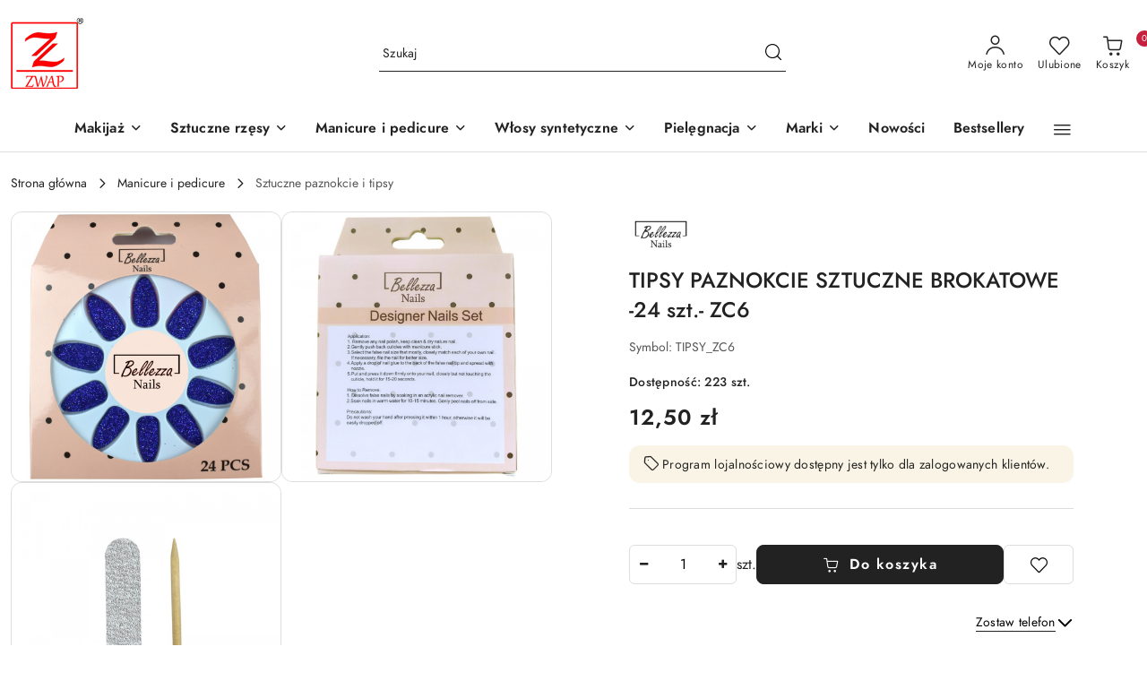

--- FILE ---
content_type: text/html; charset=utf-8
request_url: https://www.zwap.pl/TIPSY-PAZNOKCIE-SZTUCZNE-BROKATOWE-24-szt-ZC6-p1840
body_size: 48603
content:
<!DOCTYPE html>
<html lang="pl" currency="PLN"  class=" ">
	<head>
		<meta http-equiv="Content-Type" content="text/html; charset=UTF-8" />
		<meta name="description" content="TIPSY PAZNOKCIE SZTUCZNE BROKATOWE -24 szt.- ZC6 Paznokcie Sztuczne gotowe w 15 minut ! Jedyne w swoim rodzaju piękne sztuczne paznokcie. Wystarczy chwila, aby odmienić wygląd twoich paznokci. Zestaw Zawiera: 24 Szt. Tipsów w różnych rozmiarach Patyczka d">
		<meta name="keywords" content="TIPSY,PAZNOKCIE,SZTUCZNE,BROKATOWE,szt,ZC6,Paznokcie,Sztuczne,gotowe,minut,Jedyne,swoim,rodzaju,piękne,sztuczne,paznokcie,Wystarczy,chwila,aby,odmienić,wygląd,twoich,paznokci,Zestaw,Zawiera,Szt,Tipsów,różnych,rozmiarach,Patyczka,drewniana,do,Manicure,Mini">
					<meta name="generator" content="Sky-Shop">
						<meta name="author" content="zwap - działa na oprogramowaniu sklepów internetowych Sky-Shop.pl">
		<meta name="viewport" content="width=device-width, initial-scale=1.0">
		<meta name="skin_id" content="flex">
		<meta property="og:title" content="TIPSY PAZNOKCIE SZTUCZNE BROKATOWE -24 szt.- ZC6 - najlepsza cena ✔️ opinie | Sklep zwap.pl">
		<meta property="og:description" content="TIPSY PAZNOKCIE SZTUCZNE BROKATOWE -24 szt.- ZC6 Paznokcie Sztuczne gotowe w 15 minut ! Jedyne w swoim rodzaju piękne sztuczne paznokcie. Wystarczy chwila, aby odmienić wygląd twoich paznokci. Zestaw Zawiera: 24 Szt. Tipsów w różnych rozmiarach Patyczka d">
					<meta property="og:image" content="https://www.zwap.pl/images/zwap/5000-6000/TIPSY-PAZNOKCIE-SZTUCZNE-BROKATOWE-24-szt-ZC5_%5B5974%5D_568.jpg">
			<meta property="og:image:type" content="image/jpeg">
			<meta property="og:image:width" content="568">
			<meta property="og:image:height" content="568">
			<link rel="image_src" href="https://www.zwap.pl/images/zwap/5000-6000/TIPSY-PAZNOKCIE-SZTUCZNE-BROKATOWE-24-szt-ZC5_%5B5974%5D_568.jpg">
							<link rel="shortcut icon" href="/upload/zwap/favicon.png">
									<link rel="next" href="https://www.zwap.pl/TIPSY-PAZNOKCIE-SZTUCZNE-BROKATOWE-24-szt-ZC6-p1840/pa/2#scr">
							<link rel="canonical" href="https://www.zwap.pl/TIPSY-PAZNOKCIE-SZTUCZNE-BROKATOWE-24-szt-ZC6-p1840">
						<title>TIPSY PAZNOKCIE SZTUCZNE BROKATOWE -24 szt.- ZC6 - najlepsza cena ✔️ opinie | Sklep zwap.pl</title>
		<!-- Global site tag (gtag.js) - Google Analytics -->
<script async src="https://www.googletagmanager.com/gtag/js?id=G-MP9VVZP156"></script>
<script>
  window.dataLayer = window.dataLayer || [];
  function gtag(){dataLayer.push(arguments);}
  gtag('js', new Date());

  gtag('config', 'G-MP9VVZP156');
</script>

				


    <script type="text/plain" data-cookiecategory="marketing">
        !function(f, b, e, v, n, t, s) {
            if (f.fbq) return;
            n = f.fbq = function() {
                n.callMethod ?
                    n.callMethod.apply(n, arguments) : n.queue.push(arguments)
            };
            if (!f._fbq) f._fbq = n;
            n.push = n;
            n.loaded = !0;
            n.version = '2.0';
            n.queue = [];
            t = b.createElement(e);
            t.async = !0;
            t.src = v;
            s = b.getElementsByTagName(e)[0];
            s.parentNode.insertBefore(t, s)
        }(window,
            document, 'script', 'https://connect.facebook.net/en_US/fbevents.js');
        fbq('init', '196754138673524');

				fbq('track', 'PageView', {}, { eventID: 'PageView.0292776001768754640' } );
				fbq('track', 'ViewContent', {"value":12.5,"currency":"PLN","content_ids":[1840],"content_type":"product","content_name":"TIPSY PAZNOKCIE SZTUCZNE BROKATOWE -24 szt.- ZC6"}, { eventID: 'ViewContent.0292776001768754640' } );
		    </script>
    <noscript>
        <img height="1" width="1" src="https://www.facebook.com/tr?id=196754138673524&ev=&noscript=1">
    </noscript>

<!-- edrone -->



	
        <script>
        const getCookie = (name) => {
            const pair = document.cookie.split('; ').find(x => x.startsWith(name+'='))
            if (pair) {
                return JSON.parse(pair.split('=')[1])
            }
        }

        const ccCookie = getCookie('cc_cookie')

        window.dataLayer = window.dataLayer || [];
        function gtag(){dataLayer.push(arguments);}

        gtag('consent', 'default', {
            'ad_storage': 'denied',
            'analytics_storage': 'denied',
            'ad_user_data': 'denied',
            'ad_personalization':  'denied',
            'security_storage': 'denied',
            'personalization_storage': 'denied',
            'functionality_storage': 'denied',
            wait_for_update: 500
        });

        // --- MICROSOFT ---
        window.uetq = window.uetq || [];
        window.uetq.push('consent', 'default', {
            'ad_storage': 'denied'
        });

        if (ccCookie) {
            gtag('consent', 'update', {
                'ad_storage': ccCookie.categories.includes('marketing') ? 'granted' : 'denied',
                'analytics_storage': ccCookie.categories.includes('analytics') ? 'granted' : 'denied',
                'ad_user_data': ccCookie.categories.includes('marketing') ? 'granted' : 'denied',
                'ad_personalization':  ccCookie.categories.includes('marketing') ? 'granted' : 'denied',
                'security_storage': 'granted',
                'personalization_storage': 'granted',
                'functionality_storage': 'granted'
            });

            // --- MICROSOFT ---
            window.uetq.push('consent', 'update', {
                'ad_storage': ccCookie.categories.includes('marketing') ? 'granted' : 'denied'
            });
        }

    </script>
        <script async src="https://www.googletagmanager.com/gtag/js?id=G-MP9VVZP156"></script>
    <script>
        window.dataLayer = window.dataLayer || [];
        function gtag(){dataLayer.push(arguments);}
        gtag('js', new Date());

        gtag('config', 'G-MP9VVZP156');
    </script>
	

	
<!-- Google Tag Manager -->
<script>(function(w,d,s,l,i){w[l]=w[l]||[];w[l].push({'gtm.start':
        new Date().getTime(),event:'gtm.js'});var f=d.getElementsByTagName(s)[0],
    j=d.createElement(s),dl=l!='dataLayer'?'&l='+l:'';j.async=true;j.src=
    'https://www.googletagmanager.com/gtm.js?id='+i+dl;f.parentNode.insertBefore(j,f);
})(window,document,'script','dataLayer','GTM-PHXD8FP');</script>
<!-- End Google Tag Manager -->

	<script>
		var GA_4_PRODUCTS_DATA =  [{"item_id":1840,"item_brand":"Bellezza Nails","item_category":"Sztuczne paznokcie i tipsy"}] ;
			</script>







	<script id="ceneo_opinie" type="text/plain" data-cookiecategory="marketing">(function(w,d,s,i,dl){w._ceneo = w._ceneo || function () {
		w._ceneo.e = w._ceneo.e || []; w._ceneo.e.push(arguments); };
		w._ceneo.e = w._ceneo.e || [];dl=dl===undefined?"dataLayer":dl;
		const f = d.getElementsByTagName(s)[0], j = d.createElement(s); j.defer = true;
		j.src = "https://ssl.ceneo.pl/ct/v5/script.js?accountGuid=" + i + "&t=" +
				Date.now() + (dl ? "&dl=" + dl : ''); f.parentNode.insertBefore(j, f);
	})(window, document, "script", "2ed9fd40-13d9-4e54-910d-797d7367cece");</script>
		<script type="text/javascript">

			function imageLoaded(element, target = "prev") {
				let siblingElement;
				if (target === "prev") {
					siblingElement = element.previousElementSibling;
				} else if (target === "link") {
					siblingElement = element.parentElement.previousElementSibling;
				}
				if (siblingElement && (siblingElement.classList.contains("fa") || siblingElement.classList.contains("icon-refresh"))) {
					siblingElement.style.display = "none";
				}
			}
			</script>

        		<link rel="stylesheet" href="/view/new/scheme/public/_common/scss/libs/bootstrap5.min.css">
		<link rel="stylesheet"  href="/view/new/scheme/public/_common/scss/libs/angular-material.min.css">
		
		<link rel="stylesheet" href="/view/new/userContent/zwap/style.css?v=628">
		
		
		<script src="/view/new/scheme/public/_common/js/libs/promise/promise.min.js"></script>
		<script src="/view/new/scheme/public/_common/js/libs/jquery/jquery.min.js"></script>
		<script src="/view/new/scheme/public/_common/js/libs/angularjs/angularjs.min.js"></script>
	</head>
	<body 		  data-coupon-codes-active="1"
		  data-free-delivery-info-active="1"
		  data-generate-pdf-config="PRODUCT"
		  data-hide-price="0"
		  data-is-user-logged-id="0"
		  data-loyalty-points-active="1"
		  data-cart-simple-info-quantity="0"
		  data-cart-simple-info-price="0,00 zł"
		  data-base="PLN"
		  data-used="PLN|zł"
		  data-rates="'PLN':1"
		  data-decimal-hide="0"
		  data-decimal=","
		  data-thousand=" "
		   data-js-hash="a3a0d3f882"		  data-gtag-events="true" data-gtag-id="G-MP9VVZP156"		  		  class="		  		  		  		  "
		  		  		  		  		  data-hurt-price-type=""
		  data-hurt-price-text=""
		  		  data-tax="23"
	>
		<!-- Google Tag Manager (noscript) -->
<noscript><iframe src="https://www.googletagmanager.com/ns.html?id=GTM-PHXD8FP"
height="0" width="0" style="display:none;visibility:hidden"></iframe></noscript>
<!-- End Google Tag Manager (noscript) -->
		
					
<!-- Google Tag Manager (noscript) -->
<noscript>
    <iframe src="https://www.googletagmanager.com/ns.html?id=G-MP9VVZP156"
                  height="0" width="0" style="display:none;visibility:hidden"></iframe>
</noscript>
<!-- End Google Tag Manager (noscript) -->
		


<div id="aria-live" role="alert" aria-live="assertive" class="sr-only">&nbsp;</div>
<main class="skyshop-container" data-ng-app="SkyShopModule">
		
<div class="header_topbar_logo_search_basket-wrapper header_wrapper" data-ng-controller="CartCtrl" data-ng-init="init({type: 'QUICK_CART', turnOffSales: 0})">
        
<md-sidenav role="dialog" aria-modal="true" ng-cloak md-component-id="mobile-cart" class="md-sidenav-right position-fixed full-width-sidenav" sidenav-swipe>
    <md-content layout-padding="">
        <div class="dropdown dropdown-quick-cart">
            
<div data-ng-if="data.cartSelected || data.hidePrice" id="header_cart" class="header_cart">
    <!--googleoff: all-->

    <div class="header_cart_title d-flex align-items-center justify-content-between hidden-on-desktop">
        <span class="sky-f-body-bold">Koszyk (<span data-ng-bind="data.cartAmount">0</span>)</span>
        <button aria-label="Zamknij podgląd koszyka" class="border-0 bg-transparent d-flex" data-ng-keydown="closeMobileCart($event)" data-ng-click="closeMobileCart($event)"><span class="icon-close_24 icon-24 icon-600"></span></button>
    </div>

    <div data-ng-if="data.cartSelected.items.length" class="products-scroll" data-scrollbar>
        <ul class="products">
            <li aria-labelledby="prod-[{[$index]}]-name"
                    data-nosnippet data-ng-repeat="item in data.cartSelected.items track by item.id"
                data-ng-if="item.type !== 'GRATIS_PRODUCT'"
                class="product-tile justify-content-between d-flex align-items-start">

                <button class="d-flex flex-grow-1 border-0 bg-transparent text-decoration-children" data-ng-click="openProductPage(item.product)" data-ng-disabled="isApiPending">
                    <img class="product-image"
                         data-ng-srcset="[{[item.product.photo.url]}] 75w"
                         sizes="(max-width: 1200px) 75px, 100px"
                         data-ng-src="[{[item.product.photo.url]}]"
                         alt="[{[item.product.name]}]"
                         aria-hidden="true"/>
                    <div>
                        <h3 id="prod-[{[$index]}]-name"
                            class="product-name sky-f-small-regular text-start child-decoration">
                            <span aria-label="Produkt [{[$index+1]}]:"></span>
                            <span data-ng-bind="item.product.name"></span>
                        </h3>
                        <p class="product-total text-start">
                            <span class="sr-only">Ilość:</span>
                            <span data-ng-bind="item.quantity"></span>
                            <span aria-hidden="true">x</span>
                            <span class="sr-only">Cena jednostkowa:</span>
                            <span class="sky-f-small-bold text-lowercase" data-ng-bind-html="item.unitPriceSummary | priceFormat:''"></span>
                        </p>
                    </div>
                </button>
                <div>
                    <button aria-label="Usuń produkt z koszyka: [{[item.product.name]}]"
                            type="button"
                            class="d-flex border-0 bg-transparent p-0 m-2"
                            is-disabled="isApiPending"
                            remove-list-item
                            parent-selector-to-remove="'li'"
                            collapse-animation="true"
                            click="deleteCartItem(item.id)">
                        <span class="icon-close_circle_24 icon-18 cursor-pointer">
                        <span class="path1"></span>
                        <span class="path2"></span>
                    </span>
                    </button>

                </div>
            </li>
        </ul>
    </div>
    <div data-ng-if="!data.cartSelected.items.length"
         class="cart-empty d-flex justify-content-center align-items-center">
        <span class="sky-f-body-medium">Koszyk jest pusty</span>
    </div>
    
<section data-ng-if="cartFinalDiscountByFreeDelivery() || (data.cartFreeDelivery && data.cartFreeDelivery.status !== data.cartFreeDeliveryStatuses.NOT_AVAILABLE)" class="free_shipment sky-statement-green sky-rounded-4 sky-mb-1">
  <div data-ng-if="!cartFinalDiscountByFreeDelivery()  && data.cartFreeDelivery && data.cartFreeDelivery.missingAmount > 0">
    <p class="d-flex justify-content-center align-items-center mb-0 color-inherit">
      <span class="icon-truck icon-24 me-2"></span>
      <span class="core_addAriaLivePolite sky-f-caption-regular">
            Do bezpłatnej dostawy brakuje
        <span class="sky-f-caption-medium text-lowercase" data-ng-bind-html="data.cartFreeDelivery | priceFormat: ''">-,--</span>
        </span>
    </p>
  </div>
  <div data-ng-if="cartFinalDiscountByFreeDelivery() || data.cartFreeDelivery.missingAmount <= 0">
    <div class="cart-upper strong special free-delivery d-flex justify-content-center align-items-center">
      <span class="icon-truck icon-24 me-2 sky-text-green-dark"></span>
      <span class="core_addAriaLivePolite sky-f-caption-medium sky-text-green-dark text-uppercase">Darmowa dostawa!</span>
    </div>
  </div>
</section>    <div role="region" aria-labelledby="order_summary">
        <h3 id="order_summary" class="sr-only">Podsumowanie zamówienia</h3>
        <p class="d-flex justify-content-between color-inherit mb-0">
                <span class="sky-f-body-bold sky-letter-spacing-1per">Suma                 </span>
            <span data-ng-if="!data.hidePrice" class="price-color sky-f-body-bold sky-letter-spacing-1per"
                  data-ng-bind-html="data.cartSelected.priceSummary | priceFormat:'':true">0,00 zł</span>
            <span data-ng-if="data.hidePrice" class="sky-f-body-bold"></span>
        </p>
                <p class="quick-cart-products-actions__summary-discount-info mb-0" data-ng-if="data.cartSelected.priceSummary.final.gross != data.cartSelected.priceSummary.base.gross">
            <small>Cena uwzględnia rabaty</small>
        </p>
    </div>
    <div class="execute-order-container">
        <button type="button"
                data-ng-click="executeOrder($event)"
                data-ng-keydown="executeOrder($event)"
                class="btn btn-primary sky-f-body-bold d-block w-100">
            Realizuj zamówienie
        </button>
    </div>


    <!--googleon: all-->
</div>        </div>
    </md-content>
</md-sidenav>        <header class="header header_topbar_logo_search_basket " data-sticky="yes">
        

<div class="header_searchbar_panel d-flex align-items-top">
  <div class="container-xxl">
    <div class="container container-wrapper d-flex justify-content-center">
      
<form id="header_panel_searchbar" class="header_searchbar" method="GET" action="/category/#top">

    <div class="sky-input-group-material input-group">
        <input aria-label="Wyszukaj produkt"
               class="form-control sky-f-small-regular p-1 pb-0 pt-0 pe-4 core_quickSearchAjax"
               cy-data="headerSearch"
               type="search"
               name="q"
               value=""
               placeholder="Szukaj"
               autocomplete="off"
               product-per-page="5"
                       />
                <button type="submit" value="Szukaj" aria-label="Szukaj i przejdź do wyników wyszukiwania" class="p-1 pb-0 pt-0">
            <span class="icon-search_big icon-20"></span>
        </button>
    </div>
        <div aria-live="assertive" class="aria-live-quick-search sr-only"></div>
    <div class="core_quickSearchAjaxHints hidden">
        <div class="search d-flex align-items-center flex-column">
            <div class="search-loading text-center">
                <span class="icon-refresh spinner icon-30 sky-text-black-primary"></span>
            </div>
            <div         class="search-information text-center hidden">
                <span class="information sky-f-small-regular"></span>
            </div>
            <table class="search-results w-100">
                <tr class="search-result-pattern hidden" data-id="{{:id:}}">
                    <td class="w-100" role="group">
                        <a href="#{{:url:}}" class="link d-flex">
                            <div class="search-img">
                                <img src="/view/new/img/transparent.png" data-src="{{:image:}}_60.jpg" alt=""/>
                            </div>
                            <div class="search-info">
                                <div class="search-name">
                                    <span class="sr-only">Produkt {{:position:}}:</span>
                                    <span class="sky-f-small-regular">{{:name:}}</span>
                                    <span class="sr-only">.</span>
                                </div>
                                <div class="search-price">
                                  <span  class="sky-f-small-bold {{:is_discount:}}">
                                      <span class="sr-only">Cena przed promocją:</span>
                                      <span class="core_priceFormat" data-price="{{:price:}}"></span>
                                      <span class="sr-only">.</span>
                                  </span>
                                    <span class="price sky-f-small-bold sky-text-red">
                                        <span class="sr-only">{{:aria_price:}}</span>
                                        <span class="core_priceFormat " data-price="{{:price_discount:}}"></span>
                                        <span class="sr-only">.</span>
                                    </span>
                                </div>
                            </div>
                        </a>
                    </td>
                </tr>
            </table>
            <div class="search-count hidden">
                 <button aria-label="Przejdź do wszystkich wyników wyszukiwania" type="submit" class="sky-f-small-regular border-0 bg-transparent text-decoration-children">
                     <span class="child-decoration">
                         Pokaż wszystkie:<span class="ms-1 sky-f-small-medium count"></span>
                     </span>
                 </button>
            </div>
        </div>
    </div>
    </form>      <button aria-label="Zamknij wyszukiwarkę" id="toggleHeaderSearchbarPanel" type="button" class="close-searchbar ms-2 bg-transparent border-0">
        <span class="icon-close_28 icon-28"></span>
      </button>
    </div>
  </div>
</div>
<div class="container-xxl header_with_searchbar">
  <div class="container container-wrapper">
    <div class="header-components d-flex justify-content-between align-items-center">
      <div class="logo-wrapper d-flex hidden-on-desktop">
        <div class="d-flex align-items-center w-100">
          
<div class="hidden-on-desktop d-flex align-items-center mb-3 mt-3">
    <button aria-label="Otwórz menu główne" type="button" id="mobile-open-flex-menu" class="icon-hamburger_menu icon-23 sky-cursor-pointer border-0 bg-transparent p-0 icon-black"></button>

    <div id="mobile-flex-menu" class="flex_menu">
        <div class="flex_menu_title d-flex align-items-center justify-content-between hidden-on-desktop">
            <button aria-label="Powrót do poprzedniego poziomu menu" class="flex_back_button icon-arrow_left_32 icon-600 bg-transparent border-0 p-0 icon-black" ></button>
            <span class="sky-f-body-bold title">
                <span class="ms-3 me-3 logo">
                    
<!--PARAMETERS:
    COMPONENT_CLASS
    SRC
    ALT
    DEFAULT_ALT
-->

<a href="/" class=" header_mobile_menu_logo d-flex align-items-center">
    <img data-src-old-browser=""  src="/upload/zwap/logos//Logo-For-SkyShop-copy%284%29.png" alt=" zwap " />
</a>                </span>

            </span>
            <button id="mobile-flex-menu-close" type="button" aria-label="Zamknij menu główne" class="icon-close_24 icon-24 icon-600 mx-3 bg-transparent border-0 p-0 icon-black"></button>
        </div>
        <div class="categories-scroll scroll-content">
            <ul class="main-categories categories-level-1">
                
                                                <li>
                    <a
                                                          data-title="Makijaż" href="https://www.zwap.pl/Makijaz-c128"">
                        <span>Makijaż</span>
                        <span class="icon-arrow_right_16 icon-16 icon-600"></span>
                    </a>
                                            <ul aria-label="Lista opcji dla: Makijaż" class="categories-level-2">
                                                                                                <li>
                                        <a role="button" aria-haspopup="true" tabindex="0" data-title="Oczy" href="/Oczy-c124">
                                            <span>Oczy</span>
                                                                                            <span class="icon-arrow_right_16 icon-16 icon-600"></span>
                                                                                    </a>
                                                                                    <ul>
                                                                                                    <li>
                                                        <a data-title="Cienie do Powiek" href="/Cienie-do-Powiek-c31">
                                                            <span>Cienie do Powiek</span>
                                                        </a>
                                                    </li>
                                                                                                    <li>
                                                        <a data-title="Tusze do Rzęs" href="/Tusze-do-Rzes-c97">
                                                            <span>Tusze do Rzęs</span>
                                                        </a>
                                                    </li>
                                                                                                    <li>
                                                        <a data-title="Eyelinery" href="/Eyelinery-c185">
                                                            <span>Eyelinery</span>
                                                        </a>
                                                    </li>
                                                                                                    <li>
                                                        <a data-title="Kredki do oczu" href="/Kredki-do-oczu-c225">
                                                            <span>Kredki do oczu</span>
                                                        </a>
                                                    </li>
                                                                                                    <li>
                                                        <a data-title="Serum i Odżywki do Rzęs i Brwi" href="/Serum-i-Odzywki-do-Rzes-i-Brwi-c221">
                                                            <span>Serum i Odżywki do Rzęs i Brwi</span>
                                                        </a>
                                                    </li>
                                                                                            </ul>
                                                                                                                                                                        <li>
                                        <a role="button" aria-haspopup="true" tabindex="0" data-title="Makijaż brwi" href="/Makijaz-brwi-c100">
                                            <span>Makijaż brwi</span>
                                                                                            <span class="icon-arrow_right_16 icon-16 icon-600"></span>
                                                                                    </a>
                                                                                    <ul>
                                                                                                    <li>
                                                        <a data-title="Kredki do brwi" href="/Kredki-do-brwi-c191">
                                                            <span>Kredki do brwi</span>
                                                        </a>
                                                    </li>
                                                                                                    <li>
                                                        <a data-title="Pomady do brwi" href="/Pomady-do-brwi-c226">
                                                            <span>Pomady do brwi</span>
                                                        </a>
                                                    </li>
                                                                                                    <li>
                                                        <a data-title="Żele do brwi" href="/Zele-do-brwi-c227">
                                                            <span>Żele do brwi</span>
                                                        </a>
                                                    </li>
                                                                                                    <li>
                                                        <a data-title="Zestawy do stylizacji brwi" href="/Zestawy-do-stylizacji-brwi-c228">
                                                            <span>Zestawy do stylizacji brwi</span>
                                                        </a>
                                                    </li>
                                                                                                    <li>
                                                        <a data-title="Henna do brwi" href="/Henna-do-brwi-c192">
                                                            <span>Henna do brwi</span>
                                                        </a>
                                                    </li>
                                                                                                    <li>
                                                        <a data-title="Trymery do brwi" href="/Trymery-do-brwi-c193">
                                                            <span>Trymery do brwi</span>
                                                        </a>
                                                    </li>
                                                                                            </ul>
                                                                                                                                                                        <li>
                                        <a role="button" aria-haspopup="true" tabindex="0" data-title="Twarz" href="/Twarz-c125">
                                            <span>Twarz</span>
                                                                                            <span class="icon-arrow_right_16 icon-16 icon-600"></span>
                                                                                    </a>
                                                                                    <ul>
                                                                                                    <li>
                                                        <a data-title="Podkłady" href="/Podklady-c32">
                                                            <span>Podkłady</span>
                                                        </a>
                                                    </li>
                                                                                                    <li>
                                                        <a data-title="Pudry" href="/Pudry-c126">
                                                            <span>Pudry</span>
                                                        </a>
                                                    </li>
                                                                                                    <li>
                                                        <a data-title="Róże do policzków" href="/Roze-do-policzkow-c379">
                                                            <span>Róże do policzków</span>
                                                        </a>
                                                    </li>
                                                                                                    <li>
                                                        <a data-title="Zestawy kosmetyków" href="/Zestawy-kosmetykow-c44">
                                                            <span>Zestawy kosmetyków</span>
                                                        </a>
                                                    </li>
                                                                                                    <li>
                                                        <a data-title="Usta" href="/Usta-c190">
                                                            <span>Usta</span>
                                                        </a>
                                                    </li>
                                                                                                    <li>
                                                        <a data-title="Bazy" href="/Bazy-c239">
                                                            <span>Bazy</span>
                                                        </a>
                                                    </li>
                                                                                            </ul>
                                                                                                                                                                        <li>
                                        <a role="button" aria-haspopup="true" tabindex="0" data-title="Akcesoria do makijażu" href="/Akcesoria-do-makijazu-c30">
                                            <span>Akcesoria do makijażu</span>
                                                                                            <span class="icon-arrow_right_16 icon-16 icon-600"></span>
                                                                                    </a>
                                                                                    <ul>
                                                                                                    <li>
                                                        <a data-title="Gąbki do Makijażu" href="/Gabki-do-Makijazu-c108">
                                                            <span>Gąbki do Makijażu</span>
                                                        </a>
                                                    </li>
                                                                                                    <li>
                                                        <a data-title="Pędzle do Makijażu" href="/Pedzle-do-Makijazu-c107">
                                                            <span>Pędzle do Makijażu</span>
                                                        </a>
                                                    </li>
                                                                                                    <li>
                                                        <a data-title="Nożyki do brwi" href="/Nozyki-do-brwi-c127">
                                                            <span>Nożyki do brwi</span>
                                                        </a>
                                                    </li>
                                                                                            </ul>
                                                                                                                                                                        <li>
                                        <a  data-title="Kosmetyki na prezent" href="/Kosmetyki-na-prezent-c189">
                                            <span>Kosmetyki na prezent</span>
                                                                                    </a>
                                                                                                                            </ul>
                                    </li>
                                
                
                                                                                <li>
                    <a
                                                          data-title="Sztuczne rzęsy" href="https://www.zwap.pl/Sztuczne-rzesy-c129"">
                        <span>Sztuczne rzęsy</span>
                        <span class="icon-arrow_right_16 icon-16 icon-600"></span>
                    </a>
                                            <ul aria-label="Lista opcji dla: Sztuczne rzęsy" class="categories-level-2">
                                                                                                <li>
                                        <a  data-title="Rzęsy 5D" href="/Rzesy-5D-c130">
                                            <span>Rzęsy 5D</span>
                                                                                    </a>
                                                                                                                                                                        <li>
                                        <a  data-title="Rzęsy 3D" href="/Rzesy-3D-c131">
                                            <span>Rzęsy 3D</span>
                                                                                    </a>
                                                                                                                                                                        <li>
                                        <a  data-title="Rzęsy magnetyczne" href="/Rzesy-magnetyczne-c132">
                                            <span>Rzęsy magnetyczne</span>
                                                                                    </a>
                                                                                                                                                                        <li>
                                        <a  data-title="Rzęsy na pasku" href="/Rzesy-na-pasku-c133">
                                            <span>Rzęsy na pasku</span>
                                                                                    </a>
                                                                                                                                                                        <li>
                                        <a  data-title="Rzęsy jedwabne" href="/Rzesy-jedwabne-c134">
                                            <span>Rzęsy jedwabne</span>
                                                                                    </a>
                                                                                                                                                                        <li>
                                        <a  data-title="Kępki rzęs" href="/Kepki-rzes-c135">
                                            <span>Kępki rzęs</span>
                                                                                    </a>
                                                                                                                                                                        <li>
                                        <a  data-title="Akcesoria do rzęs" href="/Akcesoria-do-rzes-c136">
                                            <span>Akcesoria do rzęs</span>
                                                                                    </a>
                                                                                                                            </ul>
                                    </li>
                                
                
                                                                                <li>
                    <a
                                                          data-title="Manicure i pedicure" href="https://www.zwap.pl/Manicure-i-pedicure-c154"">
                        <span>Manicure i pedicure</span>
                        <span class="icon-arrow_right_16 icon-16 icon-600"></span>
                    </a>
                                            <ul aria-label="Lista opcji dla: Manicure i pedicure" class="categories-level-2">
                                                                                                <li>
                                        <a role="button" aria-haspopup="true" tabindex="0" data-title="Sztuczne paznokcie i tipsy" href="/Sztuczne-paznokcie-i-tipsy-c18">
                                            <span>Sztuczne paznokcie i tipsy</span>
                                                                                            <span class="icon-arrow_right_16 icon-16 icon-600"></span>
                                                                                    </a>
                                                                                    <ul>
                                                                                                    <li>
                                                        <a data-title="Tipsy przezroczyste" href="/Tipsy-przezroczyste-c138">
                                                            <span>Tipsy przezroczyste</span>
                                                        </a>
                                                    </li>
                                                                                                    <li>
                                                        <a data-title="Tipsy żelowe" href="/Tipsy-zelowe-c102">
                                                            <span>Tipsy żelowe</span>
                                                        </a>
                                                    </li>
                                                                                                    <li>
                                                        <a data-title="Tipsy długie" href="/Tipsy-dlugie-c139">
                                                            <span>Tipsy długie</span>
                                                        </a>
                                                    </li>
                                                                                                    <li>
                                                        <a data-title="Tipsy matowe" href="/Tipsy-matowe-c25">
                                                            <span>Tipsy matowe</span>
                                                        </a>
                                                    </li>
                                                                                                    <li>
                                                        <a data-title="Tipsy z wzorami" href="/Tipsy-z-wzorami-c140">
                                                            <span>Tipsy z wzorami</span>
                                                        </a>
                                                    </li>
                                                                                                    <li>
                                                        <a data-title="Tipsy french" href="/Tipsy-french-c36">
                                                            <span>Tipsy french</span>
                                                        </a>
                                                    </li>
                                                                                                    <li>
                                                        <a data-title="Tipsy brokatowe" href="/Tipsy-brokatowe-c35">
                                                            <span>Tipsy brokatowe</span>
                                                        </a>
                                                    </li>
                                                                                                    <li>
                                                        <a data-title="Tipsy zdobione" href="/Tipsy-zdobione-c40">
                                                            <span>Tipsy zdobione</span>
                                                        </a>
                                                    </li>
                                                                                                    <li>
                                                        <a data-title="Tipsy ombre" href="/Tipsy-ombre-c103">
                                                            <span>Tipsy ombre</span>
                                                        </a>
                                                    </li>
                                                                                                    <li>
                                                        <a data-title="Tipsy migdałki" href="/Tipsy-migdalki-c141">
                                                            <span>Tipsy migdałki</span>
                                                        </a>
                                                    </li>
                                                                                                    <li>
                                                        <a data-title="Tipsy mleczne i naturalne" href="/Tipsy-mleczne-i-naturalne-c142">
                                                            <span>Tipsy mleczne i naturalne</span>
                                                        </a>
                                                    </li>
                                                                                                    <li>
                                                        <a data-title="Tipsy 3D" href="/Tipsy-3D-c143">
                                                            <span>Tipsy 3D</span>
                                                        </a>
                                                    </li>
                                                                                                    <li>
                                                        <a data-title="Tipsy kwadratowe" href="/Tipsy-kwadratowe-c146">
                                                            <span>Tipsy kwadratowe</span>
                                                        </a>
                                                    </li>
                                                                                                    <li>
                                                        <a data-title="Tipsy owalne" href="/Tipsy-owalne-c117">
                                                            <span>Tipsy owalne</span>
                                                        </a>
                                                    </li>
                                                                                                    <li>
                                                        <a data-title="Tipsy świąteczne" href="/Tipsy-swiateczne-c144">
                                                            <span>Tipsy świąteczne</span>
                                                        </a>
                                                    </li>
                                                                                                    <li>
                                                        <a data-title="Tipsy lustra" href="/Tipsy-lustra-c172">
                                                            <span>Tipsy lustra</span>
                                                        </a>
                                                    </li>
                                                                                                    <li>
                                                        <a data-title="Tipsy UV -Tęczowe" href="/Tipsy-UV-Teczowe-c171">
                                                            <span>Tipsy UV -Tęczowe</span>
                                                        </a>
                                                    </li>
                                                                                                    <li>
                                                        <a data-title="Zestawy Tipsów" href="/Zestawy-Tipsow-c45">
                                                            <span>Zestawy Tipsów</span>
                                                        </a>
                                                    </li>
                                                                                            </ul>
                                                                                                                                                                        <li>
                                        <a role="button" aria-haspopup="true" tabindex="0" data-title="Akcesoria" href="/Akcesoria-c39">
                                            <span>Akcesoria</span>
                                                                                            <span class="icon-arrow_right_16 icon-16 icon-600"></span>
                                                                                    </a>
                                                                                    <ul>
                                                                                                    <li>
                                                        <a data-title="Pędzelki do zdobienia paznokci" href="/Pedzelki-do-zdobienia-paznokci-c110">
                                                            <span>Pędzelki do zdobienia paznokci</span>
                                                        </a>
                                                    </li>
                                                                                                    <li>
                                                        <a data-title="Ozdoby do paznokci" href="/Ozdoby-do-paznokci-c148">
                                                            <span>Ozdoby do paznokci</span>
                                                        </a>
                                                    </li>
                                                                                                    <li>
                                                        <a data-title="Pilniki do paznokci" href="/Pilniki-do-paznokci-c149">
                                                            <span>Pilniki do paznokci</span>
                                                        </a>
                                                    </li>
                                                                                                    <li>
                                                        <a data-title="Cążki, kopytka, radełka i dłutka do paznokci" href="/Cazki-kopytka-radelka-i-dlutka-do-paznokci-c150">
                                                            <span>Cążki, kopytka, radełka i dłutka do paznokci</span>
                                                        </a>
                                                    </li>
                                                                                                    <li>
                                                        <a data-title="Zmywacze do paznokci" href="/Zmywacze-do-paznokci-c173">
                                                            <span>Zmywacze do paznokci</span>
                                                        </a>
                                                    </li>
                                                                                                    <li>
                                                        <a data-title="Żele do paznokci" href="/Zele-do-paznokci-c194">
                                                            <span>Żele do paznokci</span>
                                                        </a>
                                                    </li>
                                                                                                    <li>
                                                        <a data-title="Kleje do tipsów" href="/Kleje-do-tipsow-c195">
                                                            <span>Kleje do tipsów</span>
                                                        </a>
                                                    </li>
                                                                                                    <li>
                                                        <a data-title="Odżywki do Paznokci i skórek" href="/Odzywki-do-Paznokci-i-skorek-c174">
                                                            <span>Odżywki do Paznokci i skórek</span>
                                                        </a>
                                                    </li>
                                                                                                    <li>
                                                        <a data-title="Bazy i Top Coaty" href="/Bazy-i-Top-Coaty-c382">
                                                            <span>Bazy i Top Coaty</span>
                                                        </a>
                                                    </li>
                                                                                                    <li>
                                                        <a data-title="Żele i Akryle" href="/Zele-i-Akryle-c384">
                                                            <span>Żele i Akryle</span>
                                                        </a>
                                                    </li>
                                                                                                    <li>
                                                        <a data-title="Naklejki Do Paznokcie" href="/Naklejki-Do-Paznokcie-c188">
                                                            <span>Naklejki Do Paznokcie</span>
                                                        </a>
                                                    </li>
                                                                                            </ul>
                                                                                                                                                                        <li>
                                        <a role="button" aria-haspopup="true" tabindex="0" data-title="Lakiery Hybrydowe" href="/Lakiery-Hybrydowe-c184">
                                            <span>Lakiery Hybrydowe</span>
                                                                                            <span class="icon-arrow_right_16 icon-16 icon-600"></span>
                                                                                    </a>
                                                                                    <ul>
                                                                                                    <li>
                                                        <a data-title="Delia" href="/Delia-c205">
                                                            <span>Delia</span>
                                                        </a>
                                                    </li>
                                                                                                    <li>
                                                        <a data-title="Silcare" href="/Silcare-c206">
                                                            <span>Silcare</span>
                                                        </a>
                                                    </li>
                                                                                                    <li>
                                                        <a data-title="NeoNail" href="/NeoNail-c207">
                                                            <span>NeoNail</span>
                                                        </a>
                                                    </li>
                                                                                                    <li>
                                                        <a data-title="Claresa" href="/Claresa-c383">
                                                            <span>Claresa</span>
                                                        </a>
                                                    </li>
                                                                                                    <li>
                                                        <a data-title="Lakiery hybrydowe zielone" href="/Lakiery-hybrydowe-zielone-c208">
                                                            <span>Lakiery hybrydowe zielone</span>
                                                        </a>
                                                    </li>
                                                                                                    <li>
                                                        <a data-title="Lakiery hybrydowe białe" href="/Lakiery-hybrydowe-biale-c209">
                                                            <span>Lakiery hybrydowe białe</span>
                                                        </a>
                                                    </li>
                                                                                                    <li>
                                                        <a data-title="Lakiery hybrydowe złote" href="/Lakiery-hybrydowe-zlote-c210">
                                                            <span>Lakiery hybrydowe złote</span>
                                                        </a>
                                                    </li>
                                                                                                    <li>
                                                        <a data-title="Lakiery hybrydowe brązowe" href="/Lakiery-hybrydowe-brazowe-c211">
                                                            <span>Lakiery hybrydowe brązowe</span>
                                                        </a>
                                                    </li>
                                                                                                    <li>
                                                        <a data-title="Lakiery hybrydowe czerwone" href="/Lakiery-hybrydowe-czerwone-c212">
                                                            <span>Lakiery hybrydowe czerwone</span>
                                                        </a>
                                                    </li>
                                                                                                    <li>
                                                        <a data-title="Lakiery hybrydowe neonowe" href="/Lakiery-hybrydowe-neonowe-c213">
                                                            <span>Lakiery hybrydowe neonowe</span>
                                                        </a>
                                                    </li>
                                                                                                    <li>
                                                        <a data-title="Lakiery hybrydowe srebrne" href="/Lakiery-hybrydowe-srebrne-c214">
                                                            <span>Lakiery hybrydowe srebrne</span>
                                                        </a>
                                                    </li>
                                                                                                    <li>
                                                        <a data-title="Lakiery hybrydowe czarne" href="/Lakiery-hybrydowe-czarne-c215">
                                                            <span>Lakiery hybrydowe czarne</span>
                                                        </a>
                                                    </li>
                                                                                                    <li>
                                                        <a data-title="Lakiery hybrydowe pomarańczowe" href="/Lakiery-hybrydowe-pomaranczowe-c217">
                                                            <span>Lakiery hybrydowe pomarańczowe</span>
                                                        </a>
                                                    </li>
                                                                                                    <li>
                                                        <a data-title="Lakiery hybrydowe fioletowe" href="/Lakiery-hybrydowe-fioletowe-c218">
                                                            <span>Lakiery hybrydowe fioletowe</span>
                                                        </a>
                                                    </li>
                                                                                                    <li>
                                                        <a data-title="Lakiery hybrydowe niebieskie" href="/Lakiery-hybrydowe-niebieskie-c219">
                                                            <span>Lakiery hybrydowe niebieskie</span>
                                                        </a>
                                                    </li>
                                                                                                    <li>
                                                        <a data-title="Lakiery hybrydowe różowe" href="/Lakiery-hybrydowe-rozowe-c220">
                                                            <span>Lakiery hybrydowe różowe</span>
                                                        </a>
                                                    </li>
                                                                                            </ul>
                                                                                                                                                                        <li>
                                        <a  data-title="Urządzenia do manicure i pedicure" href="/Urzadzenia-do-manicure-i-pedicure-c152">
                                            <span>Urządzenia do manicure i pedicure</span>
                                                                                    </a>
                                                                                                                                                                        <li>
                                        <a  data-title="Zestawy do Manicure i Pedicure" href="/Zestawy-do-Manicure-i-Pedicure-c176">
                                            <span>Zestawy do Manicure i Pedicure</span>
                                                                                    </a>
                                                                                                                            </ul>
                                    </li>
                                
                
                                                                                <li>
                    <a
                                                          data-title="Włosy syntetyczne" href="https://www.zwap.pl/Wlosy-Syntetyczne-c17"">
                        <span>Włosy syntetyczne</span>
                        <span class="icon-arrow_right_16 icon-16 icon-600"></span>
                    </a>
                                            <ul aria-label="Lista opcji dla: Włosy syntetyczne" class="categories-level-2">
                                                                                                <li>
                                        <a role="button" aria-haspopup="true" tabindex="0" data-title="Włosy na warkoczyki" href="/Wlosy-na-warkoczyki-c160">
                                            <span>Włosy na warkoczyki</span>
                                                                                            <span class="icon-arrow_right_16 icon-16 icon-600"></span>
                                                                                    </a>
                                                                                    <ul>
                                                                                                    <li>
                                                        <a data-title="Włosy na warkoczyki ombre" href="/Wlosy-na-warkoczyki-ombre-c23">
                                                            <span>Włosy na warkoczyki ombre</span>
                                                        </a>
                                                    </li>
                                                                                                    <li>
                                                        <a data-title="Włosy na warkoczyki kolorowe" href="/Wlosy-na-warkoczyki-kolorowe-c155">
                                                            <span>Włosy na warkoczyki kolorowe</span>
                                                        </a>
                                                    </li>
                                                                                                    <li>
                                                        <a data-title="Włosy syntetyczne - kanekalon" href="/Wlosy-syntetyczne-kanekalon-c156">
                                                            <span>Włosy syntetyczne - kanekalon</span>
                                                        </a>
                                                    </li>
                                                                                                    <li>
                                                        <a data-title="Włosy syntetyczne - Henlon" href="/Wlosy-syntetyczne-Henlon-c157">
                                                            <span>Włosy syntetyczne - Henlon</span>
                                                        </a>
                                                    </li>
                                                                                                    <li>
                                                        <a data-title="Włosy Syntetyczne - Ponytail" href="/Wlosy-Syntetyczne-Ponytail-c201">
                                                            <span>Włosy Syntetyczne - Ponytail</span>
                                                        </a>
                                                    </li>
                                                                                                    <li>
                                                        <a data-title="Włosy do warkoczyków - długie" href="/Wlosy-do-warkoczykow-dlugie-c158">
                                                            <span>Włosy do warkoczyków - długie</span>
                                                        </a>
                                                    </li>
                                                                                                    <li>
                                                        <a data-title="Włosy świecące w ciemności" href="/Wlosy-swiecace-w-ciemnosci-c43">
                                                            <span>Włosy świecące w ciemności</span>
                                                        </a>
                                                    </li>
                                                                                                    <li>
                                                        <a data-title="Włosy na warkoczyki Brokatowe" href="/Wlosy-na-warkoczyki-Brokatowe-c222">
                                                            <span>Włosy na warkoczyki Brokatowe</span>
                                                        </a>
                                                    </li>
                                                                                            </ul>
                                                                                                                                                                        <li>
                                        <a  data-title="Afro Loki" href="/Afro-Loki-c37">
                                            <span>Afro Loki</span>
                                                                                    </a>
                                                                                                                                                                        <li>
                                        <a role="button" aria-haspopup="true" tabindex="0" data-title="Akcesoria do Włosów" href="/Akcesoria-do-Wlosow-c33">
                                            <span>Akcesoria do Włosów</span>
                                                                                            <span class="icon-arrow_right_16 icon-16 icon-600"></span>
                                                                                    </a>
                                                                                    <ul>
                                                                                                    <li>
                                                        <a data-title="Koraliki do Włosów" href="/Koraliki-do-Wlosow-c47">
                                                            <span>Koraliki do Włosów</span>
                                                        </a>
                                                    </li>
                                                                                                    <li>
                                                        <a data-title="Gumki do włosów" href="/Gumki-do-wlosow-c101">
                                                            <span>Gumki do włosów</span>
                                                        </a>
                                                    </li>
                                                                                                    <li>
                                                        <a data-title="Opaski i spinki do włosów" href="/Opaski-i-spinki-do-wlosow-c161">
                                                            <span>Opaski i spinki do włosów</span>
                                                        </a>
                                                    </li>
                                                                                                    <li>
                                                        <a data-title="Szczotki i Grzebienie" href="/Szczotki-i-Grzebienie-c387">
                                                            <span>Szczotki i Grzebienie</span>
                                                        </a>
                                                    </li>
                                                                                            </ul>
                                                                                                                            </ul>
                                    </li>
                                
                
                                                                                <li>
                    <a
                                                          data-title="Pielęgnacja" href="https://www.zwap.pl/Pielegnacja-c229"">
                        <span>Pielęgnacja</span>
                        <span class="icon-arrow_right_16 icon-16 icon-600"></span>
                    </a>
                                            <ul aria-label="Lista opcji dla: Pielęgnacja" class="categories-level-2">
                                                                                                <li>
                                        <a role="button" aria-haspopup="true" tabindex="0" data-title="Kosmetyki do pielęgnacji twarzy" href="/Kosmetyki-do-pielegnacji-twarzy-c230">
                                            <span>Kosmetyki do pielęgnacji twarzy</span>
                                                                                            <span class="icon-arrow_right_16 icon-16 icon-600"></span>
                                                                                    </a>
                                                                                    <ul>
                                                                                                    <li>
                                                        <a data-title="Kremy do Twarzy" href="/Kremy-do-Twarzy-c199">
                                                            <span>Kremy do Twarzy</span>
                                                        </a>
                                                    </li>
                                                                                                    <li>
                                                        <a data-title="Maseczki do Twarzy" href="/Maseczki-do-Twarzy-c224">
                                                            <span>Maseczki do Twarzy</span>
                                                        </a>
                                                    </li>
                                                                                                    <li>
                                                        <a data-title="Produkty do demakijażu" href="/Produkty-do-demakijazu-c231">
                                                            <span>Produkty do demakijażu</span>
                                                        </a>
                                                    </li>
                                                                                                    <li>
                                                        <a data-title="Żele do mycia twarzy" href="/Zele-do-mycia-twarzy-c232">
                                                            <span>Żele do mycia twarzy</span>
                                                        </a>
                                                    </li>
                                                                                                    <li>
                                                        <a data-title="Toniki do twarzy" href="/Toniki-do-twarzy-c233">
                                                            <span>Toniki do twarzy</span>
                                                        </a>
                                                    </li>
                                                                                                    <li>
                                                        <a data-title="Peelingi do twarzy" href="/Peelingi-do-twarzy-c234">
                                                            <span>Peelingi do twarzy</span>
                                                        </a>
                                                    </li>
                                                                                                    <li>
                                                        <a data-title="Pielęgnacja Oczy" href="/Pielegnacja-Oczy-c380">
                                                            <span>Pielęgnacja Oczy</span>
                                                        </a>
                                                    </li>
                                                                                                    <li>
                                                        <a data-title="Pielęgnacja Ust" href="/Pielegnacja-Ust-c381">
                                                            <span>Pielęgnacja Ust</span>
                                                        </a>
                                                    </li>
                                                                                            </ul>
                                                                                                                                                                        <li>
                                        <a role="button" aria-haspopup="true" tabindex="0" data-title="Kosmetyki do ciała" href="/Kosmetyki-do-ciala-c235">
                                            <span>Kosmetyki do ciała</span>
                                                                                            <span class="icon-arrow_right_16 icon-16 icon-600"></span>
                                                                                    </a>
                                                                                    <ul>
                                                                                                    <li>
                                                        <a data-title="Balsamy do ciała" href="/Balsamy-do-ciala-c236">
                                                            <span>Balsamy do ciała</span>
                                                        </a>
                                                    </li>
                                                                                                    <li>
                                                        <a data-title="Golenie i Depilacja" href="/Golenie-i-Depilacja-c223">
                                                            <span>Golenie i Depilacja</span>
                                                        </a>
                                                    </li>
                                                                                                    <li>
                                                        <a data-title="Kąpiel i Prysznic" href="/Kapiel-i-Prysznic-c244">
                                                            <span>Kąpiel i Prysznic</span>
                                                        </a>
                                                    </li>
                                                                                            </ul>
                                                                                                                                                                        <li>
                                        <a  data-title="Pielęgnacja Stóp" href="/Pielegnacja-Stop-c198">
                                            <span>Pielęgnacja Stóp</span>
                                                                                    </a>
                                                                                                                                                                        <li>
                                        <a  data-title="Kremy do Rąk" href="/Kremy-do-Rak-c175">
                                            <span>Kremy do Rąk</span>
                                                                                    </a>
                                                                                                                                                                        <li>
                                        <a role="button" aria-haspopup="true" tabindex="0" data-title="Akcesoria" href="/Akcesoria-c41">
                                            <span>Akcesoria</span>
                                                                                            <span class="icon-arrow_right_16 icon-16 icon-600"></span>
                                                                                    </a>
                                                                                    <ul>
                                                                                                    <li>
                                                        <a data-title="Masażery" href="/Masazery-c109">
                                                            <span>Masażery</span>
                                                        </a>
                                                    </li>
                                                                                                    <li>
                                                        <a data-title="Kosmetyczki / Oranizery" href="/Kosmetyczki-Oranizery-c237">
                                                            <span>Kosmetyczki / Oranizery</span>
                                                        </a>
                                                    </li>
                                                                                            </ul>
                                                                                                                                                                        <li>
                                        <a  data-title="Fitness" href="/Fitness-c238">
                                            <span>Fitness</span>
                                                                                    </a>
                                                                                                                                                                        <li>
                                        <a role="button" aria-haspopup="true" tabindex="0" data-title="Pielęgnacja włosów" href="/Pielegnacja-wlosow-c240">
                                            <span>Pielęgnacja włosów</span>
                                                                                            <span class="icon-arrow_right_16 icon-16 icon-600"></span>
                                                                                    </a>
                                                                                    <ul>
                                                                                                    <li>
                                                        <a data-title="Szampony" href="/Szampony-c241">
                                                            <span>Szampony</span>
                                                        </a>
                                                    </li>
                                                                                                    <li>
                                                        <a data-title="Odżywki do Włosów" href="/Odzywki-do-Wlosow-c197">
                                                            <span>Odżywki do Włosów</span>
                                                        </a>
                                                    </li>
                                                                                                    <li>
                                                        <a data-title="Koloryzacja" href="/Koloryzacja-c242">
                                                            <span>Koloryzacja</span>
                                                        </a>
                                                    </li>
                                                                                                    <li>
                                                        <a data-title="Stylizacja Włosów" href="/Stylizacja-Wlosow-c243">
                                                            <span>Stylizacja Włosów</span>
                                                        </a>
                                                    </li>
                                                                                                    <li>
                                                        <a data-title="Maski do Włosów" href="/Maski-do-Wlosow-c386">
                                                            <span>Maski do Włosów</span>
                                                        </a>
                                                    </li>
                                                                                            </ul>
                                                                                                                            </ul>
                                    </li>
                                
                
                                                                                
                
                                                <li>
                    <a role="button" aria-haspopup="true" tabindex="0">
                        <span>Marki</span>
                        <span class="icon-arrow_right_16 icon-16 icon-600"></span>
                    </a>
                    <ul>
                                                <li>
                            <a data-title="Bellezza Hair" href="/Bellezza-Hair/pr/1">
                            <span>Bellezza Hair</span>
                            </a>
                        </li>
                                                <li>
                            <a data-title="Bellezza Lashes" href="/Bellezza-Lashes/pr/3">
                            <span>Bellezza Lashes</span>
                            </a>
                        </li>
                                                <li>
                            <a data-title="Bellezza Nails" href="/Bellezza-Nails/pr/2">
                            <span>Bellezza Nails</span>
                            </a>
                        </li>
                                                <li>
                            <a data-title="Bielenda" href="/Bielenda/pr/29">
                            <span>Bielenda</span>
                            </a>
                        </li>
                                                <li>
                            <a data-title="Bourjois" href="/Bourjois/pr/8">
                            <span>Bourjois</span>
                            </a>
                        </li>
                                                <li>
                            <a data-title="Catrice" href="/Catrice/pr/17">
                            <span>Catrice</span>
                            </a>
                        </li>
                                                <li>
                            <a data-title="Clavier" href="/Clavier/pr/25">
                            <span>Clavier</span>
                            </a>
                        </li>
                                                <li>
                            <a data-title="Delia" href="/Delia/pr/9">
                            <span>Delia</span>
                            </a>
                        </li>
                                                <li>
                            <a data-title="Eveline Cosmetics" href="/Eveline-Cosmetics/pr/10">
                            <span>Eveline Cosmetics</span>
                            </a>
                        </li>
                                                <li>
                            <a data-title="Himalaya" href="/Himalaya/pr/23">
                            <span>Himalaya</span>
                            </a>
                        </li>
                                                <li>
                            <a data-title="Joanna" href="/Joanna/pr/28">
                            <span>Joanna</span>
                            </a>
                        </li>
                                                <li>
                            <a data-title="Loreal" href="/Loreal/pr/6">
                            <span>Loreal</span>
                            </a>
                        </li>
                                                <li>
                            <a data-title="Maybelline" href="/Maybelline/pr/11">
                            <span>Maybelline</span>
                            </a>
                        </li>
                                                <li>
                            <a data-title="NeoNail" href="/NeoNail/pr/24">
                            <span>NeoNail</span>
                            </a>
                        </li>
                                                <li>
                            <a data-title="Nivea" href="/Nivea/pr/30">
                            <span>Nivea</span>
                            </a>
                        </li>
                                                <li>
                            <a data-title="Refectocil" href="/Refectocil/pr/27">
                            <span>Refectocil</span>
                            </a>
                        </li>
                                                <li>
                            <a data-title="Sally Hansen" href="/Sally-Hansen/pr/19">
                            <span>Sally Hansen</span>
                            </a>
                        </li>
                                                <li>
                            <a data-title="Semilac" href="/Semilac/pr/26">
                            <span>Semilac</span>
                            </a>
                        </li>
                                                <li>
                            <a data-title="Silcare" href="/Silcare/pr/16">
                            <span>Silcare</span>
                            </a>
                        </li>
                                                <li>
                            <a data-title="Zwap" href="/Zwap/pr/4">
                            <span>Zwap</span>
                            </a>
                        </li>
                                            </ul>
                </li>
                                                                
                
                                <li>
                    <a data-title="Nowości" href="/category/c/new" >
                        <span>Nowości</span>
                    </a>
                </li>
                                                                                
                
                                <li>
                    <a data-title="Bestsellery" href="/category/c/bestseller" >
                        <span>Bestsellery</span>
                    </a>
                </li>
                                                                                
                
                                <li>
                    <a data-title="Wyprzedaż" href="/category/c/saleout" >
                        <span>Wyprzedaż</span>
                    </a>
                </li>
                                                                                
                
                                <li>
                    <a data-title="Promocje" href="/category/c/promotion" >
                        <span>Promocje</span>
                    </a>
                </li>
                                                            </ul>
        </div>

    </div>
</div>
          <div class="ms-3 me-3 flex-grow-1">
            
<!--PARAMETERS:
    COMPONENT_CLASS
    SRC
    ALT
    DEFAULT_ALT
-->

<a href="/" class="d-flex align-items-center">
    <img data-src-old-browser=""  src="/upload/zwap/logos//Logo-For-SkyShop-copy%284%29.png" alt=" zwap " />
</a>          </div>
        </div>

        
<!-- PARAMETERS:
     SEARCH_ICON_HIDDEN_ON_DESKTOP
     ICON_LABELS_HIDDEN_ON_DESKTOP

     HIDE_SEARCH
     HIDE_ACCOUNT
     HIDE_CART
     HIDE_MENU_ON_DESKTOP
     CART_SUFFIX_ID

 -->

<nav class=" hidden-on-desktop header_user_menu sky-navbar navbar navbar-expand-lg sky-mt-2-5 sky-mb-2-5 col justify-content-end">
    <ul class="navbar-nav d-flex flex-flow-nowrap align-items-center">
            <li class="nav-item
                hidden-on-desktop">
            <button aria-label="Otwórz wyszukiwarkę" id="toggleHeaderSearchbarPanel" type="button" class="nav-link d-flex flex-column align-items-center bg-transparent border-0">
                <span class="icon-search_big icon-24"></span>
                <span aria-hidden="true" class="sky-f-caption-regular text-nowrap hidden-on-mobile">Szukaj</span>            </button>
        </li>
    
    
                <li class="
                nav-item position-relative">
            <button type="button" aria-label="Liczba ulubionych produktów: 0" class="core_openStore nav-link d-flex flex-column align-items-center bg-transparent border-0">
                <span class="icon-favourite_outline icon-24"></span>
                <span class="sky-f-caption-regular hidden-on-mobile ">Ulubione</span>
                            </button>
        </li>
                                            <li class="
                                        nav-item quick-cart dropdown" >
                    <button
                            id="header-cart-button-mobile"
                            aria-label="Liczba produktów w koszyku: [{[data.cartAmount]}]"
                            aria-haspopup="true"
                            aria-expanded="false"
                            aria-controls="header-cart-menu-mobile"
                            class="nav-link cart-item dropdown-toggle d-flex flex-column align-items-center position-relative bg-transparent border-0"
                            type="button"
                            data-bs-toggle="dropdown"
                            data-ng-keydown="openMobileCart($event)"
                            data-ng-click="openMobileCart($event)" data-ng-mouseenter="loadMobileCart()">
                                    <span class="icon-shipping_bag icon-24"></span>
                                    <span class="sky-f-caption-regular text-nowrap hidden-on-mobile ">Koszyk</span>
                                    <span class="translate-middle sky-badge badge-cart-amount">
                                        <span data-ng-bind="data.cartAmount" class="sky-f-number-in-circle">0</span>
                                    </span>
                    </button>
                    <ul id="header-cart-menu-mobile"  class="dropdown-menu dropdown-quick-cart ">
                                                    <li ng-cloak data-ng-if="data.initCartAmount">
                                
<div data-ng-if="data.cartSelected || data.hidePrice" id="header_cart" class="header_cart">
    <!--googleoff: all-->

    <div class="header_cart_title d-flex align-items-center justify-content-between hidden-on-desktop">
        <span class="sky-f-body-bold">Koszyk (<span data-ng-bind="data.cartAmount">0</span>)</span>
        <button aria-label="Zamknij podgląd koszyka" class="border-0 bg-transparent d-flex" data-ng-keydown="closeMobileCart($event)" data-ng-click="closeMobileCart($event)"><span class="icon-close_24 icon-24 icon-600"></span></button>
    </div>

    <div data-ng-if="data.cartSelected.items.length" class="products-scroll" data-scrollbar>
        <ul class="products">
            <li aria-labelledby="prod-[{[$index]}]-name"
                    data-nosnippet data-ng-repeat="item in data.cartSelected.items track by item.id"
                data-ng-if="item.type !== 'GRATIS_PRODUCT'"
                class="product-tile justify-content-between d-flex align-items-start">

                <button class="d-flex flex-grow-1 border-0 bg-transparent text-decoration-children" data-ng-click="openProductPage(item.product)" data-ng-disabled="isApiPending">
                    <img class="product-image"
                         data-ng-srcset="[{[item.product.photo.url]}] 75w"
                         sizes="(max-width: 1200px) 75px, 100px"
                         data-ng-src="[{[item.product.photo.url]}]"
                         alt="[{[item.product.name]}]"
                         aria-hidden="true"/>
                    <div>
                        <h3 id="prod-[{[$index]}]-name"
                            class="product-name sky-f-small-regular text-start child-decoration">
                            <span aria-label="Produkt [{[$index+1]}]:"></span>
                            <span data-ng-bind="item.product.name"></span>
                        </h3>
                        <p class="product-total text-start">
                            <span class="sr-only">Ilość:</span>
                            <span data-ng-bind="item.quantity"></span>
                            <span aria-hidden="true">x</span>
                            <span class="sr-only">Cena jednostkowa:</span>
                            <span class="sky-f-small-bold text-lowercase" data-ng-bind-html="item.unitPriceSummary | priceFormat:''"></span>
                        </p>
                    </div>
                </button>
                <div>
                    <button aria-label="Usuń produkt z koszyka: [{[item.product.name]}]"
                            type="button"
                            class="d-flex border-0 bg-transparent p-0 m-2"
                            is-disabled="isApiPending"
                            remove-list-item
                            parent-selector-to-remove="'li'"
                            collapse-animation="true"
                            click="deleteCartItem(item.id)">
                        <span class="icon-close_circle_24 icon-18 cursor-pointer">
                        <span class="path1"></span>
                        <span class="path2"></span>
                    </span>
                    </button>

                </div>
            </li>
        </ul>
    </div>
    <div data-ng-if="!data.cartSelected.items.length"
         class="cart-empty d-flex justify-content-center align-items-center">
        <span class="sky-f-body-medium">Koszyk jest pusty</span>
    </div>
    
<section data-ng-if="cartFinalDiscountByFreeDelivery() || (data.cartFreeDelivery && data.cartFreeDelivery.status !== data.cartFreeDeliveryStatuses.NOT_AVAILABLE)" class="free_shipment sky-statement-green sky-rounded-4 sky-mb-1">
  <div data-ng-if="!cartFinalDiscountByFreeDelivery()  && data.cartFreeDelivery && data.cartFreeDelivery.missingAmount > 0">
    <p class="d-flex justify-content-center align-items-center mb-0 color-inherit">
      <span class="icon-truck icon-24 me-2"></span>
      <span class="core_addAriaLivePolite sky-f-caption-regular">
            Do bezpłatnej dostawy brakuje
        <span class="sky-f-caption-medium text-lowercase" data-ng-bind-html="data.cartFreeDelivery | priceFormat: ''">-,--</span>
        </span>
    </p>
  </div>
  <div data-ng-if="cartFinalDiscountByFreeDelivery() || data.cartFreeDelivery.missingAmount <= 0">
    <div class="cart-upper strong special free-delivery d-flex justify-content-center align-items-center">
      <span class="icon-truck icon-24 me-2 sky-text-green-dark"></span>
      <span class="core_addAriaLivePolite sky-f-caption-medium sky-text-green-dark text-uppercase">Darmowa dostawa!</span>
    </div>
  </div>
</section>    <div role="region" aria-labelledby="order_summary">
        <h3 id="order_summary" class="sr-only">Podsumowanie zamówienia</h3>
        <p class="d-flex justify-content-between color-inherit mb-0">
                <span class="sky-f-body-bold sky-letter-spacing-1per">Suma                 </span>
            <span data-ng-if="!data.hidePrice" class="price-color sky-f-body-bold sky-letter-spacing-1per"
                  data-ng-bind-html="data.cartSelected.priceSummary | priceFormat:'':true">0,00 zł</span>
            <span data-ng-if="data.hidePrice" class="sky-f-body-bold"></span>
        </p>
                <p class="quick-cart-products-actions__summary-discount-info mb-0" data-ng-if="data.cartSelected.priceSummary.final.gross != data.cartSelected.priceSummary.base.gross">
            <small>Cena uwzględnia rabaty</small>
        </p>
    </div>
    <div class="execute-order-container">
        <button type="button"
                data-ng-click="executeOrder($event)"
                data-ng-keydown="executeOrder($event)"
                class="btn btn-primary sky-f-body-bold d-block w-100">
            Realizuj zamówienie
        </button>
    </div>


    <!--googleon: all-->
</div>                            </li>
                                            </ul>
                </li>
                        </ul>
</nav>      </div>

      <div class="options-wrapper d-flex justify-content-between w-100 align-items-center">
        <div class="col logo-wrapper d-flex align-items-center hidden-on-mobile sky-me-2-5 sky-mt-2-5 sky-mb-2-5">
          
<!--PARAMETERS:
    COMPONENT_CLASS
    SRC
    ALT
    DEFAULT_ALT
-->

<a href="/" class="d-flex align-items-center">
    <img data-src-old-browser=""  src="/upload/zwap/logos//Logo-For-SkyShop-copy%284%29.png" alt=" zwap " />
</a>        </div>
        
<form id="header_main_searchbar" class="header_searchbar" method="GET" action="/category/#top">

    <div class="sky-input-group-material input-group">
        <input aria-label="Wyszukaj produkt"
               class="form-control sky-f-small-regular p-1 pb-0 pt-0 pe-4 core_quickSearchAjax"
               cy-data="headerSearch"
               type="search"
               name="q"
               value=""
               placeholder="Szukaj"
               autocomplete="off"
               product-per-page="5"
                       />
                <button type="submit" value="Szukaj" aria-label="Szukaj i przejdź do wyników wyszukiwania" class="p-1 pb-0 pt-0">
            <span class="icon-search_big icon-20"></span>
        </button>
    </div>
        <div aria-live="assertive" class="aria-live-quick-search sr-only"></div>
    <div class="core_quickSearchAjaxHints hidden">
        <div class="search d-flex align-items-center flex-column">
            <div class="search-loading text-center">
                <span class="icon-refresh spinner icon-30 sky-text-black-primary"></span>
            </div>
            <div         class="search-information text-center hidden">
                <span class="information sky-f-small-regular"></span>
            </div>
            <table class="search-results w-100">
                <tr class="search-result-pattern hidden" data-id="{{:id:}}">
                    <td class="w-100" role="group">
                        <a href="#{{:url:}}" class="link d-flex">
                            <div class="search-img">
                                <img src="/view/new/img/transparent.png" data-src="{{:image:}}_60.jpg" alt=""/>
                            </div>
                            <div class="search-info">
                                <div class="search-name">
                                    <span class="sr-only">Produkt {{:position:}}:</span>
                                    <span class="sky-f-small-regular">{{:name:}}</span>
                                    <span class="sr-only">.</span>
                                </div>
                                <div class="search-price">
                                  <span  class="sky-f-small-bold {{:is_discount:}}">
                                      <span class="sr-only">Cena przed promocją:</span>
                                      <span class="core_priceFormat" data-price="{{:price:}}"></span>
                                      <span class="sr-only">.</span>
                                  </span>
                                    <span class="price sky-f-small-bold sky-text-red">
                                        <span class="sr-only">{{:aria_price:}}</span>
                                        <span class="core_priceFormat " data-price="{{:price_discount:}}"></span>
                                        <span class="sr-only">.</span>
                                    </span>
                                </div>
                            </div>
                        </a>
                    </td>
                </tr>
            </table>
            <div class="search-count hidden">
                 <button aria-label="Przejdź do wszystkich wyników wyszukiwania" type="submit" class="sky-f-small-regular border-0 bg-transparent text-decoration-children">
                     <span class="child-decoration">
                         Pokaż wszystkie:<span class="ms-1 sky-f-small-medium count"></span>
                     </span>
                 </button>
            </div>
        </div>
    </div>
    </form>        <div class="col d-flex justify-content-end w-100">
          
<nav class="header_switchers sky-navbar navbar navbar-expand-lg sky-mt-2-5 sky-mb-2-5 col justify-content-end">

    </nav>

          
<!-- PARAMETERS:
     SEARCH_ICON_HIDDEN_ON_DESKTOP
     ICON_LABELS_HIDDEN_ON_DESKTOP

     HIDE_SEARCH
     HIDE_ACCOUNT
     HIDE_CART
     HIDE_MENU_ON_DESKTOP
     CART_SUFFIX_ID

 -->

<nav class="header_user_menu sky-navbar navbar navbar-expand-lg sky-mt-2-5 sky-mb-2-5 col justify-content-end">
    <ul class="navbar-nav d-flex flex-flow-nowrap align-items-center">
            <li class="nav-item
         hidden-on-mobile         hidden-on-desktop">
            <button aria-label="Otwórz wyszukiwarkę" id="toggleHeaderSearchbarPanel" type="button" class="nav-link d-flex flex-column align-items-center bg-transparent border-0">
                <span class="icon-search_big icon-24"></span>
                <span aria-hidden="true" class="sky-f-caption-regular text-nowrap hidden-on-mobile">Szukaj</span>            </button>
        </li>
    
            <li class="nav-item dropdown">
            <button
                    id="header-user-account-button"
                    aria-label="Moje konto"
                    aria-haspopup="true"
                    aria-expanded="false"
                    aria-controls="header-user-account-menu"
                    class="nav-link account-item dropdown-toggle d-flex flex-column align-items-center bg-transparent border-0"
                    type="button"
                    data-bs-toggle="dropdown">
                <span class="icon-user icon-24"></span>
                <span class="sky-f-caption-regular text-nowrap ">Moje konto</span>
                <span class="hidden-on-desktop icon-arrow_down_16 icon-16 icon-600"></span>
            </button>
            <ul id="header-user-account-menu" class="dropdown-menu">
                                    <li>
                        <a aria-label="Zaloguj się" class="dropdown-item d-flex" href="/login/">
                            <span class="sky-f-caption-regular">Zaloguj się</span>
                        </a>
                    </li>
                    <li>
                        <a aria-label="Zarejestruj się" class="dropdown-item d-flex" href="/register/">
                            <span class="sky-f-caption-regular">Zarejestruj się</span>
                        </a>
                    </li>
                                    <li>
                        <a aria-label="Dodaj zgłoszenie" class="dropdown-item d-flex" href="/ticket/add/" rel="nofollow">
                            <span class="sky-f-caption-regular">Dodaj zgłoszenie</span>
                        </a>
                    </li>

                                    <li>
                        <a aria-label="Zgody cookies" class="dropdown-item d-flex" data-cc="c-settings" href="#" rel="nofollow">
                            <span class="sky-f-caption-regular">Zgody cookies</span>
                        </a>
                    </li>
                
                            </ul>
        </li>
    
                <li class="
         hidden-on-mobile         nav-item position-relative">
            <button type="button" aria-label="Liczba ulubionych produktów: 0" class="core_openStore nav-link d-flex flex-column align-items-center bg-transparent border-0">
                <span class="icon-favourite_outline icon-24"></span>
                <span class="sky-f-caption-regular hidden-on-mobile ">Ulubione</span>
                            </button>
        </li>
                                            <li class="
                     hidden-on-mobile                     nav-item quick-cart dropdown" cy-data="headerCart">
                    <button
                            id="header-cart-button-desktop"
                            aria-label="Liczba produktów w koszyku: [{[data.cartAmount]}]"
                            aria-haspopup="true"
                            aria-expanded="false"
                            aria-controls="header-cart-menu-desktop"
                            class="nav-link cart-item dropdown-toggle d-flex flex-column align-items-center position-relative bg-transparent border-0"
                            type="button"
                            data-bs-toggle="dropdown"
                            data-ng-keydown="openMobileCart($event)"
                            data-ng-click="openMobileCart($event)" data-ng-mouseenter="loadMobileCart()">
                                    <span class="icon-shipping_bag icon-24"></span>
                                    <span class="sky-f-caption-regular text-nowrap hidden-on-mobile ">Koszyk</span>
                                    <span class="translate-middle sky-badge badge-cart-amount">
                                        <span data-ng-bind="data.cartAmount" class="sky-f-number-in-circle">0</span>
                                    </span>
                    </button>
                    <ul id="header-cart-menu-desktop"  class="dropdown-menu dropdown-quick-cart ">
                                                    <li ng-cloak data-ng-if="data.initCartAmount">
                                
<div data-ng-if="data.cartSelected || data.hidePrice" id="header_cart" class="header_cart">
    <!--googleoff: all-->

    <div class="header_cart_title d-flex align-items-center justify-content-between hidden-on-desktop">
        <span class="sky-f-body-bold">Koszyk (<span data-ng-bind="data.cartAmount">0</span>)</span>
        <button aria-label="Zamknij podgląd koszyka" class="border-0 bg-transparent d-flex" data-ng-keydown="closeMobileCart($event)" data-ng-click="closeMobileCart($event)"><span class="icon-close_24 icon-24 icon-600"></span></button>
    </div>

    <div data-ng-if="data.cartSelected.items.length" class="products-scroll" data-scrollbar>
        <ul class="products">
            <li aria-labelledby="prod-[{[$index]}]-name"
                    data-nosnippet data-ng-repeat="item in data.cartSelected.items track by item.id"
                data-ng-if="item.type !== 'GRATIS_PRODUCT'"
                class="product-tile justify-content-between d-flex align-items-start">

                <button class="d-flex flex-grow-1 border-0 bg-transparent text-decoration-children" data-ng-click="openProductPage(item.product)" data-ng-disabled="isApiPending">
                    <img class="product-image"
                         data-ng-srcset="[{[item.product.photo.url]}] 75w"
                         sizes="(max-width: 1200px) 75px, 100px"
                         data-ng-src="[{[item.product.photo.url]}]"
                         alt="[{[item.product.name]}]"
                         aria-hidden="true"/>
                    <div>
                        <h3 id="prod-[{[$index]}]-name"
                            class="product-name sky-f-small-regular text-start child-decoration">
                            <span aria-label="Produkt [{[$index+1]}]:"></span>
                            <span data-ng-bind="item.product.name"></span>
                        </h3>
                        <p class="product-total text-start">
                            <span class="sr-only">Ilość:</span>
                            <span data-ng-bind="item.quantity"></span>
                            <span aria-hidden="true">x</span>
                            <span class="sr-only">Cena jednostkowa:</span>
                            <span class="sky-f-small-bold text-lowercase" data-ng-bind-html="item.unitPriceSummary | priceFormat:''"></span>
                        </p>
                    </div>
                </button>
                <div>
                    <button aria-label="Usuń produkt z koszyka: [{[item.product.name]}]"
                            type="button"
                            class="d-flex border-0 bg-transparent p-0 m-2"
                            is-disabled="isApiPending"
                            remove-list-item
                            parent-selector-to-remove="'li'"
                            collapse-animation="true"
                            click="deleteCartItem(item.id)">
                        <span class="icon-close_circle_24 icon-18 cursor-pointer">
                        <span class="path1"></span>
                        <span class="path2"></span>
                    </span>
                    </button>

                </div>
            </li>
        </ul>
    </div>
    <div data-ng-if="!data.cartSelected.items.length"
         class="cart-empty d-flex justify-content-center align-items-center">
        <span class="sky-f-body-medium">Koszyk jest pusty</span>
    </div>
    
<section data-ng-if="cartFinalDiscountByFreeDelivery() || (data.cartFreeDelivery && data.cartFreeDelivery.status !== data.cartFreeDeliveryStatuses.NOT_AVAILABLE)" class="free_shipment sky-statement-green sky-rounded-4 sky-mb-1">
  <div data-ng-if="!cartFinalDiscountByFreeDelivery()  && data.cartFreeDelivery && data.cartFreeDelivery.missingAmount > 0">
    <p class="d-flex justify-content-center align-items-center mb-0 color-inherit">
      <span class="icon-truck icon-24 me-2"></span>
      <span class="core_addAriaLivePolite sky-f-caption-regular">
            Do bezpłatnej dostawy brakuje
        <span class="sky-f-caption-medium text-lowercase" data-ng-bind-html="data.cartFreeDelivery | priceFormat: ''">-,--</span>
        </span>
    </p>
  </div>
  <div data-ng-if="cartFinalDiscountByFreeDelivery() || data.cartFreeDelivery.missingAmount <= 0">
    <div class="cart-upper strong special free-delivery d-flex justify-content-center align-items-center">
      <span class="icon-truck icon-24 me-2 sky-text-green-dark"></span>
      <span class="core_addAriaLivePolite sky-f-caption-medium sky-text-green-dark text-uppercase">Darmowa dostawa!</span>
    </div>
  </div>
</section>    <div role="region" aria-labelledby="order_summary">
        <h3 id="order_summary" class="sr-only">Podsumowanie zamówienia</h3>
        <p class="d-flex justify-content-between color-inherit mb-0">
                <span class="sky-f-body-bold sky-letter-spacing-1per">Suma                 </span>
            <span data-ng-if="!data.hidePrice" class="price-color sky-f-body-bold sky-letter-spacing-1per"
                  data-ng-bind-html="data.cartSelected.priceSummary | priceFormat:'':true">0,00 zł</span>
            <span data-ng-if="data.hidePrice" class="sky-f-body-bold"></span>
        </p>
                <p class="quick-cart-products-actions__summary-discount-info mb-0" data-ng-if="data.cartSelected.priceSummary.final.gross != data.cartSelected.priceSummary.base.gross">
            <small>Cena uwzględnia rabaty</small>
        </p>
    </div>
    <div class="execute-order-container">
        <button type="button"
                data-ng-click="executeOrder($event)"
                data-ng-keydown="executeOrder($event)"
                class="btn btn-primary sky-f-body-bold d-block w-100">
            Realizuj zamówienie
        </button>
    </div>


    <!--googleon: all-->
</div>                            </li>
                                            </ul>
                </li>
                        </ul>
</nav>        </div>
      </div>
    </div>
  </div>
</div>
<nav class="hidden-on-mobile">
  
<!--PARAMETERS
    VERTICAL_MENU
    IS_STICKY
    BORDER_BOTTOM
-->
<nav id="header_main_menu" class="header_main_menu sky-navbar navbar navbar-expand-lg flex-grow-1 hidden-on-mobile d-flex justify-content-center header-bordered" >

    <div class="container-xxl">
            <div class="container container-wrapper">
                <div class="header_main_menu_wrapper d-flex align-items-stretch justify-content-center">
                    <ul aria-label="Menu główne" id="header_main_menu_list" class="navbar-nav d-flex flex-flow-nowrap">

                                                                                                <li class="nav-item nav-item-categories dropdown ">
                            <a aria-haspopup="true" aria-expanded="false"  aria-label="Makijaż"
                            class="nestedDropdown nav-link nav-link-border dropdown-toggle d-flex align-items-center text-break sky-cursor-pointer"
                            aria-controls="dropdown_menu_285"
                            data-bs-toggle="dropdown"
                               href="https://www.zwap.pl/Makijaz-c128">
                            <span class="sky-f-body-bold me-1">Makijaż</span>
                            <span class="icon-arrow_down_16 icon-16 icon-600 text-decoration-none"></span>
                            </a>
                            <ul id="dropdown_menu_285" class="dropdown-menu position-absolute">
                                <div class="container-xxl ">
                                    <div class="container container-wrapper ">
                                        <div class="row row-cols-3 dropdown-menu-scroll">
                                                                                                                                                                                <div class="col align-self-start ">
                                                <a class="text-decoration-children" aria-label="Oczy" href="/Oczy-c124">
                                                    <span class="d-inline-block sky-f-small-bold mt-1 mb-2 child-decoration">Oczy</span>
                                                </a>
                                                                                                <ul id="">
                                                                                                        <li>
                                                        <a class="text-decoration-children" aria-label="Cienie do Powiek" href="/Cienie-do-Powiek-c31">
                                                            <div class="d-flex align-items-center mb-2">
                                                                <span class="icon-arrow_right_16 icon-16 icon-600 me-1 text-decoration-none"></span>
                                                                <span class="sky-f-small-regular text-break child-decoration">Cienie do Powiek</span>
                                                            </div>

                                                        </a>
                                                    </li>
                                                                                                        <li>
                                                        <a class="text-decoration-children" aria-label="Tusze do Rzęs" href="/Tusze-do-Rzes-c97">
                                                            <div class="d-flex align-items-center mb-2">
                                                                <span class="icon-arrow_right_16 icon-16 icon-600 me-1 text-decoration-none"></span>
                                                                <span class="sky-f-small-regular text-break child-decoration">Tusze do Rzęs</span>
                                                            </div>

                                                        </a>
                                                    </li>
                                                                                                        <li>
                                                        <a class="text-decoration-children" aria-label="Eyelinery" href="/Eyelinery-c185">
                                                            <div class="d-flex align-items-center mb-2">
                                                                <span class="icon-arrow_right_16 icon-16 icon-600 me-1 text-decoration-none"></span>
                                                                <span class="sky-f-small-regular text-break child-decoration">Eyelinery</span>
                                                            </div>

                                                        </a>
                                                    </li>
                                                                                                        <li>
                                                        <a class="text-decoration-children" aria-label="Kredki do oczu" href="/Kredki-do-oczu-c225">
                                                            <div class="d-flex align-items-center mb-2">
                                                                <span class="icon-arrow_right_16 icon-16 icon-600 me-1 text-decoration-none"></span>
                                                                <span class="sky-f-small-regular text-break child-decoration">Kredki do oczu</span>
                                                            </div>

                                                        </a>
                                                    </li>
                                                                                                        <li>
                                                        <a class="text-decoration-children" aria-label="Serum i Odżywki do Rzęs i Brwi" href="/Serum-i-Odzywki-do-Rzes-i-Brwi-c221">
                                                            <div class="d-flex align-items-center mb-2">
                                                                <span class="icon-arrow_right_16 icon-16 icon-600 me-1 text-decoration-none"></span>
                                                                <span class="sky-f-small-regular text-break child-decoration">Serum i Odżywki do Rzęs i Brwi</span>
                                                            </div>

                                                        </a>
                                                    </li>
                                                                                                    </ul>
                                                                                            </div>
                                                                                                                                                                                <div class="col align-self-start ">
                                                <a class="text-decoration-children" aria-label="Makijaż brwi" href="/Makijaz-brwi-c100">
                                                    <span class="d-inline-block sky-f-small-bold mt-1 mb-2 child-decoration">Makijaż brwi</span>
                                                </a>
                                                                                                <ul id="">
                                                                                                        <li>
                                                        <a class="text-decoration-children" aria-label="Kredki do brwi" href="/Kredki-do-brwi-c191">
                                                            <div class="d-flex align-items-center mb-2">
                                                                <span class="icon-arrow_right_16 icon-16 icon-600 me-1 text-decoration-none"></span>
                                                                <span class="sky-f-small-regular text-break child-decoration">Kredki do brwi</span>
                                                            </div>

                                                        </a>
                                                    </li>
                                                                                                        <li>
                                                        <a class="text-decoration-children" aria-label="Pomady do brwi" href="/Pomady-do-brwi-c226">
                                                            <div class="d-flex align-items-center mb-2">
                                                                <span class="icon-arrow_right_16 icon-16 icon-600 me-1 text-decoration-none"></span>
                                                                <span class="sky-f-small-regular text-break child-decoration">Pomady do brwi</span>
                                                            </div>

                                                        </a>
                                                    </li>
                                                                                                        <li>
                                                        <a class="text-decoration-children" aria-label="Żele do brwi" href="/Zele-do-brwi-c227">
                                                            <div class="d-flex align-items-center mb-2">
                                                                <span class="icon-arrow_right_16 icon-16 icon-600 me-1 text-decoration-none"></span>
                                                                <span class="sky-f-small-regular text-break child-decoration">Żele do brwi</span>
                                                            </div>

                                                        </a>
                                                    </li>
                                                                                                        <li>
                                                        <a class="text-decoration-children" aria-label="Zestawy do stylizacji brwi" href="/Zestawy-do-stylizacji-brwi-c228">
                                                            <div class="d-flex align-items-center mb-2">
                                                                <span class="icon-arrow_right_16 icon-16 icon-600 me-1 text-decoration-none"></span>
                                                                <span class="sky-f-small-regular text-break child-decoration">Zestawy do stylizacji brwi</span>
                                                            </div>

                                                        </a>
                                                    </li>
                                                                                                        <li>
                                                        <a class="text-decoration-children" aria-label="Henna do brwi" href="/Henna-do-brwi-c192">
                                                            <div class="d-flex align-items-center mb-2">
                                                                <span class="icon-arrow_right_16 icon-16 icon-600 me-1 text-decoration-none"></span>
                                                                <span class="sky-f-small-regular text-break child-decoration">Henna do brwi</span>
                                                            </div>

                                                        </a>
                                                    </li>
                                                                                                        <li>
                                                        <a class="text-decoration-children" aria-label="Trymery do brwi" href="/Trymery-do-brwi-c193">
                                                            <div class="d-flex align-items-center mb-2">
                                                                <span class="icon-arrow_right_16 icon-16 icon-600 me-1 text-decoration-none"></span>
                                                                <span class="sky-f-small-regular text-break child-decoration">Trymery do brwi</span>
                                                            </div>

                                                        </a>
                                                    </li>
                                                                                                    </ul>
                                                                                            </div>
                                                                                                                                                                                <div class="col align-self-start ">
                                                <a class="text-decoration-children" aria-label="Twarz" href="/Twarz-c125">
                                                    <span class="d-inline-block sky-f-small-bold mt-1 mb-2 child-decoration">Twarz</span>
                                                </a>
                                                                                                <ul id="">
                                                                                                        <li>
                                                        <a class="text-decoration-children" aria-label="Podkłady" href="/Podklady-c32">
                                                            <div class="d-flex align-items-center mb-2">
                                                                <span class="icon-arrow_right_16 icon-16 icon-600 me-1 text-decoration-none"></span>
                                                                <span class="sky-f-small-regular text-break child-decoration">Podkłady</span>
                                                            </div>

                                                        </a>
                                                    </li>
                                                                                                        <li>
                                                        <a class="text-decoration-children" aria-label="Pudry" href="/Pudry-c126">
                                                            <div class="d-flex align-items-center mb-2">
                                                                <span class="icon-arrow_right_16 icon-16 icon-600 me-1 text-decoration-none"></span>
                                                                <span class="sky-f-small-regular text-break child-decoration">Pudry</span>
                                                            </div>

                                                        </a>
                                                    </li>
                                                                                                        <li>
                                                        <a class="text-decoration-children" aria-label="Róże do policzków" href="/Roze-do-policzkow-c379">
                                                            <div class="d-flex align-items-center mb-2">
                                                                <span class="icon-arrow_right_16 icon-16 icon-600 me-1 text-decoration-none"></span>
                                                                <span class="sky-f-small-regular text-break child-decoration">Róże do policzków</span>
                                                            </div>

                                                        </a>
                                                    </li>
                                                                                                        <li>
                                                        <a class="text-decoration-children" aria-label="Zestawy kosmetyków" href="/Zestawy-kosmetykow-c44">
                                                            <div class="d-flex align-items-center mb-2">
                                                                <span class="icon-arrow_right_16 icon-16 icon-600 me-1 text-decoration-none"></span>
                                                                <span class="sky-f-small-regular text-break child-decoration">Zestawy kosmetyków</span>
                                                            </div>

                                                        </a>
                                                    </li>
                                                                                                        <li>
                                                        <a class="text-decoration-children" aria-label="Usta" href="/Usta-c190">
                                                            <div class="d-flex align-items-center mb-2">
                                                                <span class="icon-arrow_right_16 icon-16 icon-600 me-1 text-decoration-none"></span>
                                                                <span class="sky-f-small-regular text-break child-decoration">Usta</span>
                                                            </div>

                                                        </a>
                                                    </li>
                                                                                                        <li>
                                                        <a class="text-decoration-children" aria-label="Bazy" href="/Bazy-c239">
                                                            <div class="d-flex align-items-center mb-2">
                                                                <span class="icon-arrow_right_16 icon-16 icon-600 me-1 text-decoration-none"></span>
                                                                <span class="sky-f-small-regular text-break child-decoration">Bazy</span>
                                                            </div>

                                                        </a>
                                                    </li>
                                                                                                    </ul>
                                                                                            </div>
                                                                                                                                                                                <div class="col align-self-start  mt-4 ">
                                                <a class="text-decoration-children" aria-label="Akcesoria do makijażu" href="/Akcesoria-do-makijazu-c30">
                                                    <span class="d-inline-block sky-f-small-bold mt-1 mb-2 child-decoration">Akcesoria do makijażu</span>
                                                </a>
                                                                                                <ul id="">
                                                                                                        <li>
                                                        <a class="text-decoration-children" aria-label="Gąbki do Makijażu" href="/Gabki-do-Makijazu-c108">
                                                            <div class="d-flex align-items-center mb-2">
                                                                <span class="icon-arrow_right_16 icon-16 icon-600 me-1 text-decoration-none"></span>
                                                                <span class="sky-f-small-regular text-break child-decoration">Gąbki do Makijażu</span>
                                                            </div>

                                                        </a>
                                                    </li>
                                                                                                        <li>
                                                        <a class="text-decoration-children" aria-label="Pędzle do Makijażu" href="/Pedzle-do-Makijazu-c107">
                                                            <div class="d-flex align-items-center mb-2">
                                                                <span class="icon-arrow_right_16 icon-16 icon-600 me-1 text-decoration-none"></span>
                                                                <span class="sky-f-small-regular text-break child-decoration">Pędzle do Makijażu</span>
                                                            </div>

                                                        </a>
                                                    </li>
                                                                                                        <li>
                                                        <a class="text-decoration-children" aria-label="Nożyki do brwi" href="/Nozyki-do-brwi-c127">
                                                            <div class="d-flex align-items-center mb-2">
                                                                <span class="icon-arrow_right_16 icon-16 icon-600 me-1 text-decoration-none"></span>
                                                                <span class="sky-f-small-regular text-break child-decoration">Nożyki do brwi</span>
                                                            </div>

                                                        </a>
                                                    </li>
                                                                                                    </ul>
                                                                                            </div>
                                                                                                                                                                                <div class="col align-self-start  mt-4 ">
                                                <a class="text-decoration-children" aria-label="Kosmetyki na prezent" href="/Kosmetyki-na-prezent-c189">
                                                    <span class="d-inline-block sky-f-small-bold mt-1 mb-2 child-decoration">Kosmetyki na prezent</span>
                                                </a>
                                                                                            </div>
                                                                                                                                                                            </div>
                                    </div>
                                </div>
                            </ul>
                        </li>
                                                
                        
                                                                                                                        <li class="nav-item nav-item-categories dropdown ">
                            <a aria-haspopup="true" aria-expanded="false"  aria-label="Sztuczne rzęsy"
                            class="nestedDropdown nav-link nav-link-border dropdown-toggle d-flex align-items-center text-break sky-cursor-pointer"
                            aria-controls="dropdown_menu_284"
                            data-bs-toggle="dropdown"
                               href="https://www.zwap.pl/Sztuczne-rzesy-c129">
                            <span class="sky-f-body-bold me-1">Sztuczne rzęsy</span>
                            <span class="icon-arrow_down_16 icon-16 icon-600 text-decoration-none"></span>
                            </a>
                            <ul id="dropdown_menu_284" class="dropdown-menu position-absolute">
                                <div class="container-xxl ">
                                    <div class="container container-wrapper ">
                                        <div class="row row-cols-3 dropdown-menu-scroll">
                                                                                                                                                                                <div class="col align-self-start ">
                                                <a class="text-decoration-children" aria-label="Rzęsy 5D" href="/Rzesy-5D-c130">
                                                    <span class="d-inline-block sky-f-small-bold mt-1 mb-2 child-decoration">Rzęsy 5D</span>
                                                </a>
                                                                                            </div>
                                                                                                                                                                                <div class="col align-self-start ">
                                                <a class="text-decoration-children" aria-label="Rzęsy 3D" href="/Rzesy-3D-c131">
                                                    <span class="d-inline-block sky-f-small-bold mt-1 mb-2 child-decoration">Rzęsy 3D</span>
                                                </a>
                                                                                            </div>
                                                                                                                                                                                <div class="col align-self-start ">
                                                <a class="text-decoration-children" aria-label="Rzęsy magnetyczne" href="/Rzesy-magnetyczne-c132">
                                                    <span class="d-inline-block sky-f-small-bold mt-1 mb-2 child-decoration">Rzęsy magnetyczne</span>
                                                </a>
                                                                                            </div>
                                                                                                                                                                                <div class="col align-self-start  mt-4 ">
                                                <a class="text-decoration-children" aria-label="Rzęsy na pasku" href="/Rzesy-na-pasku-c133">
                                                    <span class="d-inline-block sky-f-small-bold mt-1 mb-2 child-decoration">Rzęsy na pasku</span>
                                                </a>
                                                                                            </div>
                                                                                                                                                                                <div class="col align-self-start  mt-4 ">
                                                <a class="text-decoration-children" aria-label="Rzęsy jedwabne" href="/Rzesy-jedwabne-c134">
                                                    <span class="d-inline-block sky-f-small-bold mt-1 mb-2 child-decoration">Rzęsy jedwabne</span>
                                                </a>
                                                                                            </div>
                                                                                                                                                                                <div class="col align-self-start  mt-4 ">
                                                <a class="text-decoration-children" aria-label="Kępki rzęs" href="/Kepki-rzes-c135">
                                                    <span class="d-inline-block sky-f-small-bold mt-1 mb-2 child-decoration">Kępki rzęs</span>
                                                </a>
                                                                                            </div>
                                                                                                                                                                                <div class="col align-self-start  mt-4 ">
                                                <a class="text-decoration-children" aria-label="Akcesoria do rzęs" href="/Akcesoria-do-rzes-c136">
                                                    <span class="d-inline-block sky-f-small-bold mt-1 mb-2 child-decoration">Akcesoria do rzęs</span>
                                                </a>
                                                                                            </div>
                                                                                                                                                                            </div>
                                    </div>
                                </div>
                            </ul>
                        </li>
                                                
                        
                                                                                                                        <li class="nav-item nav-item-categories dropdown ">
                            <a aria-haspopup="true" aria-expanded="false"  aria-label="Manicure i pedicure"
                            class="nestedDropdown nav-link nav-link-border dropdown-toggle d-flex align-items-center text-break sky-cursor-pointer"
                            aria-controls="dropdown_menu_286"
                            data-bs-toggle="dropdown"
                               href="https://www.zwap.pl/Manicure-i-pedicure-c154">
                            <span class="sky-f-body-bold me-1">Manicure i pedicure</span>
                            <span class="icon-arrow_down_16 icon-16 icon-600 text-decoration-none"></span>
                            </a>
                            <ul id="dropdown_menu_286" class="dropdown-menu position-absolute">
                                <div class="container-xxl ">
                                    <div class="container container-wrapper ">
                                        <div class="row row-cols-3 dropdown-menu-scroll">
                                                                                                                                                                                <div class="col align-self-start ">
                                                <a class="text-decoration-children" aria-label="Sztuczne paznokcie i tipsy" href="/Sztuczne-paznokcie-i-tipsy-c18">
                                                    <span class="d-inline-block sky-f-small-bold mt-1 mb-2 child-decoration">Sztuczne paznokcie i tipsy</span>
                                                </a>
                                                                                                <ul id="">
                                                                                                        <li>
                                                        <a class="text-decoration-children" aria-label="Tipsy przezroczyste" href="/Tipsy-przezroczyste-c138">
                                                            <div class="d-flex align-items-center mb-2">
                                                                <span class="icon-arrow_right_16 icon-16 icon-600 me-1 text-decoration-none"></span>
                                                                <span class="sky-f-small-regular text-break child-decoration">Tipsy przezroczyste</span>
                                                            </div>

                                                        </a>
                                                    </li>
                                                                                                        <li>
                                                        <a class="text-decoration-children" aria-label="Tipsy żelowe" href="/Tipsy-zelowe-c102">
                                                            <div class="d-flex align-items-center mb-2">
                                                                <span class="icon-arrow_right_16 icon-16 icon-600 me-1 text-decoration-none"></span>
                                                                <span class="sky-f-small-regular text-break child-decoration">Tipsy żelowe</span>
                                                            </div>

                                                        </a>
                                                    </li>
                                                                                                        <li>
                                                        <a class="text-decoration-children" aria-label="Tipsy długie" href="/Tipsy-dlugie-c139">
                                                            <div class="d-flex align-items-center mb-2">
                                                                <span class="icon-arrow_right_16 icon-16 icon-600 me-1 text-decoration-none"></span>
                                                                <span class="sky-f-small-regular text-break child-decoration">Tipsy długie</span>
                                                            </div>

                                                        </a>
                                                    </li>
                                                                                                        <li>
                                                        <a class="text-decoration-children" aria-label="Tipsy matowe" href="/Tipsy-matowe-c25">
                                                            <div class="d-flex align-items-center mb-2">
                                                                <span class="icon-arrow_right_16 icon-16 icon-600 me-1 text-decoration-none"></span>
                                                                <span class="sky-f-small-regular text-break child-decoration">Tipsy matowe</span>
                                                            </div>

                                                        </a>
                                                    </li>
                                                                                                        <li>
                                                        <a class="text-decoration-children" aria-label="Tipsy z wzorami" href="/Tipsy-z-wzorami-c140">
                                                            <div class="d-flex align-items-center mb-2">
                                                                <span class="icon-arrow_right_16 icon-16 icon-600 me-1 text-decoration-none"></span>
                                                                <span class="sky-f-small-regular text-break child-decoration">Tipsy z wzorami</span>
                                                            </div>

                                                        </a>
                                                    </li>
                                                                                                        <li>
                                                        <a class="text-decoration-children" aria-label="Tipsy french" href="/Tipsy-french-c36">
                                                            <div class="d-flex align-items-center mb-2">
                                                                <span class="icon-arrow_right_16 icon-16 icon-600 me-1 text-decoration-none"></span>
                                                                <span class="sky-f-small-regular text-break child-decoration">Tipsy french</span>
                                                            </div>

                                                        </a>
                                                    </li>
                                                                                                        <li>
                                                        <a class="text-decoration-children" aria-label="Tipsy brokatowe" href="/Tipsy-brokatowe-c35">
                                                            <div class="d-flex align-items-center mb-2">
                                                                <span class="icon-arrow_right_16 icon-16 icon-600 me-1 text-decoration-none"></span>
                                                                <span class="sky-f-small-regular text-break child-decoration">Tipsy brokatowe</span>
                                                            </div>

                                                        </a>
                                                    </li>
                                                                                                        <li>
                                                        <a class="text-decoration-children" aria-label="Tipsy zdobione" href="/Tipsy-zdobione-c40">
                                                            <div class="d-flex align-items-center mb-2">
                                                                <span class="icon-arrow_right_16 icon-16 icon-600 me-1 text-decoration-none"></span>
                                                                <span class="sky-f-small-regular text-break child-decoration">Tipsy zdobione</span>
                                                            </div>

                                                        </a>
                                                    </li>
                                                                                                        <li>
                                                        <a class="text-decoration-children" aria-label="Tipsy ombre" href="/Tipsy-ombre-c103">
                                                            <div class="d-flex align-items-center mb-2">
                                                                <span class="icon-arrow_right_16 icon-16 icon-600 me-1 text-decoration-none"></span>
                                                                <span class="sky-f-small-regular text-break child-decoration">Tipsy ombre</span>
                                                            </div>

                                                        </a>
                                                    </li>
                                                                                                        <li>
                                                        <a class="text-decoration-children" aria-label="Tipsy migdałki" href="/Tipsy-migdalki-c141">
                                                            <div class="d-flex align-items-center mb-2">
                                                                <span class="icon-arrow_right_16 icon-16 icon-600 me-1 text-decoration-none"></span>
                                                                <span class="sky-f-small-regular text-break child-decoration">Tipsy migdałki</span>
                                                            </div>

                                                        </a>
                                                    </li>
                                                                                                        <li>
                                                        <a class="text-decoration-children" aria-label="Tipsy mleczne i naturalne" href="/Tipsy-mleczne-i-naturalne-c142">
                                                            <div class="d-flex align-items-center mb-2">
                                                                <span class="icon-arrow_right_16 icon-16 icon-600 me-1 text-decoration-none"></span>
                                                                <span class="sky-f-small-regular text-break child-decoration">Tipsy mleczne i naturalne</span>
                                                            </div>

                                                        </a>
                                                    </li>
                                                                                                        <li>
                                                        <a class="text-decoration-children" aria-label="Tipsy 3D" href="/Tipsy-3D-c143">
                                                            <div class="d-flex align-items-center mb-2">
                                                                <span class="icon-arrow_right_16 icon-16 icon-600 me-1 text-decoration-none"></span>
                                                                <span class="sky-f-small-regular text-break child-decoration">Tipsy 3D</span>
                                                            </div>

                                                        </a>
                                                    </li>
                                                                                                        <li>
                                                        <a class="text-decoration-children" aria-label="Tipsy kwadratowe" href="/Tipsy-kwadratowe-c146">
                                                            <div class="d-flex align-items-center mb-2">
                                                                <span class="icon-arrow_right_16 icon-16 icon-600 me-1 text-decoration-none"></span>
                                                                <span class="sky-f-small-regular text-break child-decoration">Tipsy kwadratowe</span>
                                                            </div>

                                                        </a>
                                                    </li>
                                                                                                        <li>
                                                        <a class="text-decoration-children" aria-label="Tipsy owalne" href="/Tipsy-owalne-c117">
                                                            <div class="d-flex align-items-center mb-2">
                                                                <span class="icon-arrow_right_16 icon-16 icon-600 me-1 text-decoration-none"></span>
                                                                <span class="sky-f-small-regular text-break child-decoration">Tipsy owalne</span>
                                                            </div>

                                                        </a>
                                                    </li>
                                                                                                        <li>
                                                        <a class="text-decoration-children" aria-label="Tipsy świąteczne" href="/Tipsy-swiateczne-c144">
                                                            <div class="d-flex align-items-center mb-2">
                                                                <span class="icon-arrow_right_16 icon-16 icon-600 me-1 text-decoration-none"></span>
                                                                <span class="sky-f-small-regular text-break child-decoration">Tipsy świąteczne</span>
                                                            </div>

                                                        </a>
                                                    </li>
                                                                                                        <li>
                                                        <a class="text-decoration-children" aria-label="Tipsy lustra" href="/Tipsy-lustra-c172">
                                                            <div class="d-flex align-items-center mb-2">
                                                                <span class="icon-arrow_right_16 icon-16 icon-600 me-1 text-decoration-none"></span>
                                                                <span class="sky-f-small-regular text-break child-decoration">Tipsy lustra</span>
                                                            </div>

                                                        </a>
                                                    </li>
                                                                                                        <li>
                                                        <a class="text-decoration-children" aria-label="Tipsy UV -Tęczowe" href="/Tipsy-UV-Teczowe-c171">
                                                            <div class="d-flex align-items-center mb-2">
                                                                <span class="icon-arrow_right_16 icon-16 icon-600 me-1 text-decoration-none"></span>
                                                                <span class="sky-f-small-regular text-break child-decoration">Tipsy UV -Tęczowe</span>
                                                            </div>

                                                        </a>
                                                    </li>
                                                                                                        <li>
                                                        <a class="text-decoration-children" aria-label="Zestawy Tipsów" href="/Zestawy-Tipsow-c45">
                                                            <div class="d-flex align-items-center mb-2">
                                                                <span class="icon-arrow_right_16 icon-16 icon-600 me-1 text-decoration-none"></span>
                                                                <span class="sky-f-small-regular text-break child-decoration">Zestawy Tipsów</span>
                                                            </div>

                                                        </a>
                                                    </li>
                                                                                                    </ul>
                                                                                            </div>
                                                                                                                                                                                <div class="col align-self-start ">
                                                <a class="text-decoration-children" aria-label="Akcesoria" href="/Akcesoria-c39">
                                                    <span class="d-inline-block sky-f-small-bold mt-1 mb-2 child-decoration">Akcesoria</span>
                                                </a>
                                                                                                <ul id="">
                                                                                                        <li>
                                                        <a class="text-decoration-children" aria-label="Pędzelki do zdobienia paznokci" href="/Pedzelki-do-zdobienia-paznokci-c110">
                                                            <div class="d-flex align-items-center mb-2">
                                                                <span class="icon-arrow_right_16 icon-16 icon-600 me-1 text-decoration-none"></span>
                                                                <span class="sky-f-small-regular text-break child-decoration">Pędzelki do zdobienia paznokci</span>
                                                            </div>

                                                        </a>
                                                    </li>
                                                                                                        <li>
                                                        <a class="text-decoration-children" aria-label="Ozdoby do paznokci" href="/Ozdoby-do-paznokci-c148">
                                                            <div class="d-flex align-items-center mb-2">
                                                                <span class="icon-arrow_right_16 icon-16 icon-600 me-1 text-decoration-none"></span>
                                                                <span class="sky-f-small-regular text-break child-decoration">Ozdoby do paznokci</span>
                                                            </div>

                                                        </a>
                                                    </li>
                                                                                                        <li>
                                                        <a class="text-decoration-children" aria-label="Pilniki do paznokci" href="/Pilniki-do-paznokci-c149">
                                                            <div class="d-flex align-items-center mb-2">
                                                                <span class="icon-arrow_right_16 icon-16 icon-600 me-1 text-decoration-none"></span>
                                                                <span class="sky-f-small-regular text-break child-decoration">Pilniki do paznokci</span>
                                                            </div>

                                                        </a>
                                                    </li>
                                                                                                        <li>
                                                        <a class="text-decoration-children" aria-label="Cążki, kopytka, radełka i dłutka do paznokci" href="/Cazki-kopytka-radelka-i-dlutka-do-paznokci-c150">
                                                            <div class="d-flex align-items-center mb-2">
                                                                <span class="icon-arrow_right_16 icon-16 icon-600 me-1 text-decoration-none"></span>
                                                                <span class="sky-f-small-regular text-break child-decoration">Cążki, kopytka, radełka i dłutka do paznokci</span>
                                                            </div>

                                                        </a>
                                                    </li>
                                                                                                        <li>
                                                        <a class="text-decoration-children" aria-label="Zmywacze do paznokci" href="/Zmywacze-do-paznokci-c173">
                                                            <div class="d-flex align-items-center mb-2">
                                                                <span class="icon-arrow_right_16 icon-16 icon-600 me-1 text-decoration-none"></span>
                                                                <span class="sky-f-small-regular text-break child-decoration">Zmywacze do paznokci</span>
                                                            </div>

                                                        </a>
                                                    </li>
                                                                                                        <li>
                                                        <a class="text-decoration-children" aria-label="Żele do paznokci" href="/Zele-do-paznokci-c194">
                                                            <div class="d-flex align-items-center mb-2">
                                                                <span class="icon-arrow_right_16 icon-16 icon-600 me-1 text-decoration-none"></span>
                                                                <span class="sky-f-small-regular text-break child-decoration">Żele do paznokci</span>
                                                            </div>

                                                        </a>
                                                    </li>
                                                                                                        <li>
                                                        <a class="text-decoration-children" aria-label="Kleje do tipsów" href="/Kleje-do-tipsow-c195">
                                                            <div class="d-flex align-items-center mb-2">
                                                                <span class="icon-arrow_right_16 icon-16 icon-600 me-1 text-decoration-none"></span>
                                                                <span class="sky-f-small-regular text-break child-decoration">Kleje do tipsów</span>
                                                            </div>

                                                        </a>
                                                    </li>
                                                                                                        <li>
                                                        <a class="text-decoration-children" aria-label="Odżywki do Paznokci i skórek" href="/Odzywki-do-Paznokci-i-skorek-c174">
                                                            <div class="d-flex align-items-center mb-2">
                                                                <span class="icon-arrow_right_16 icon-16 icon-600 me-1 text-decoration-none"></span>
                                                                <span class="sky-f-small-regular text-break child-decoration">Odżywki do Paznokci i skórek</span>
                                                            </div>

                                                        </a>
                                                    </li>
                                                                                                        <li>
                                                        <a class="text-decoration-children" aria-label="Bazy i Top Coaty" href="/Bazy-i-Top-Coaty-c382">
                                                            <div class="d-flex align-items-center mb-2">
                                                                <span class="icon-arrow_right_16 icon-16 icon-600 me-1 text-decoration-none"></span>
                                                                <span class="sky-f-small-regular text-break child-decoration">Bazy i Top Coaty</span>
                                                            </div>

                                                        </a>
                                                    </li>
                                                                                                        <li>
                                                        <a class="text-decoration-children" aria-label="Żele i Akryle" href="/Zele-i-Akryle-c384">
                                                            <div class="d-flex align-items-center mb-2">
                                                                <span class="icon-arrow_right_16 icon-16 icon-600 me-1 text-decoration-none"></span>
                                                                <span class="sky-f-small-regular text-break child-decoration">Żele i Akryle</span>
                                                            </div>

                                                        </a>
                                                    </li>
                                                                                                        <li>
                                                        <a class="text-decoration-children" aria-label="Naklejki Do Paznokcie" href="/Naklejki-Do-Paznokcie-c188">
                                                            <div class="d-flex align-items-center mb-2">
                                                                <span class="icon-arrow_right_16 icon-16 icon-600 me-1 text-decoration-none"></span>
                                                                <span class="sky-f-small-regular text-break child-decoration">Naklejki Do Paznokcie</span>
                                                            </div>

                                                        </a>
                                                    </li>
                                                                                                    </ul>
                                                                                            </div>
                                                                                                                                                                                <div class="col align-self-start ">
                                                <a class="text-decoration-children" aria-label="Lakiery Hybrydowe" href="/Lakiery-Hybrydowe-c184">
                                                    <span class="d-inline-block sky-f-small-bold mt-1 mb-2 child-decoration">Lakiery Hybrydowe</span>
                                                </a>
                                                                                                <ul id="">
                                                                                                        <li>
                                                        <a class="text-decoration-children" aria-label="Delia" href="/Delia-c205">
                                                            <div class="d-flex align-items-center mb-2">
                                                                <span class="icon-arrow_right_16 icon-16 icon-600 me-1 text-decoration-none"></span>
                                                                <span class="sky-f-small-regular text-break child-decoration">Delia</span>
                                                            </div>

                                                        </a>
                                                    </li>
                                                                                                        <li>
                                                        <a class="text-decoration-children" aria-label="Silcare" href="/Silcare-c206">
                                                            <div class="d-flex align-items-center mb-2">
                                                                <span class="icon-arrow_right_16 icon-16 icon-600 me-1 text-decoration-none"></span>
                                                                <span class="sky-f-small-regular text-break child-decoration">Silcare</span>
                                                            </div>

                                                        </a>
                                                    </li>
                                                                                                        <li>
                                                        <a class="text-decoration-children" aria-label="NeoNail" href="/NeoNail-c207">
                                                            <div class="d-flex align-items-center mb-2">
                                                                <span class="icon-arrow_right_16 icon-16 icon-600 me-1 text-decoration-none"></span>
                                                                <span class="sky-f-small-regular text-break child-decoration">NeoNail</span>
                                                            </div>

                                                        </a>
                                                    </li>
                                                                                                        <li>
                                                        <a class="text-decoration-children" aria-label="Claresa" href="/Claresa-c383">
                                                            <div class="d-flex align-items-center mb-2">
                                                                <span class="icon-arrow_right_16 icon-16 icon-600 me-1 text-decoration-none"></span>
                                                                <span class="sky-f-small-regular text-break child-decoration">Claresa</span>
                                                            </div>

                                                        </a>
                                                    </li>
                                                                                                        <li>
                                                        <a class="text-decoration-children" aria-label="Lakiery hybrydowe zielone" href="/Lakiery-hybrydowe-zielone-c208">
                                                            <div class="d-flex align-items-center mb-2">
                                                                <span class="icon-arrow_right_16 icon-16 icon-600 me-1 text-decoration-none"></span>
                                                                <span class="sky-f-small-regular text-break child-decoration">Lakiery hybrydowe zielone</span>
                                                            </div>

                                                        </a>
                                                    </li>
                                                                                                        <li>
                                                        <a class="text-decoration-children" aria-label="Lakiery hybrydowe białe" href="/Lakiery-hybrydowe-biale-c209">
                                                            <div class="d-flex align-items-center mb-2">
                                                                <span class="icon-arrow_right_16 icon-16 icon-600 me-1 text-decoration-none"></span>
                                                                <span class="sky-f-small-regular text-break child-decoration">Lakiery hybrydowe białe</span>
                                                            </div>

                                                        </a>
                                                    </li>
                                                                                                        <li>
                                                        <a class="text-decoration-children" aria-label="Lakiery hybrydowe złote" href="/Lakiery-hybrydowe-zlote-c210">
                                                            <div class="d-flex align-items-center mb-2">
                                                                <span class="icon-arrow_right_16 icon-16 icon-600 me-1 text-decoration-none"></span>
                                                                <span class="sky-f-small-regular text-break child-decoration">Lakiery hybrydowe złote</span>
                                                            </div>

                                                        </a>
                                                    </li>
                                                                                                        <li>
                                                        <a class="text-decoration-children" aria-label="Lakiery hybrydowe brązowe" href="/Lakiery-hybrydowe-brazowe-c211">
                                                            <div class="d-flex align-items-center mb-2">
                                                                <span class="icon-arrow_right_16 icon-16 icon-600 me-1 text-decoration-none"></span>
                                                                <span class="sky-f-small-regular text-break child-decoration">Lakiery hybrydowe brązowe</span>
                                                            </div>

                                                        </a>
                                                    </li>
                                                                                                        <li>
                                                        <a class="text-decoration-children" aria-label="Lakiery hybrydowe czerwone" href="/Lakiery-hybrydowe-czerwone-c212">
                                                            <div class="d-flex align-items-center mb-2">
                                                                <span class="icon-arrow_right_16 icon-16 icon-600 me-1 text-decoration-none"></span>
                                                                <span class="sky-f-small-regular text-break child-decoration">Lakiery hybrydowe czerwone</span>
                                                            </div>

                                                        </a>
                                                    </li>
                                                                                                        <li>
                                                        <a class="text-decoration-children" aria-label="Lakiery hybrydowe neonowe" href="/Lakiery-hybrydowe-neonowe-c213">
                                                            <div class="d-flex align-items-center mb-2">
                                                                <span class="icon-arrow_right_16 icon-16 icon-600 me-1 text-decoration-none"></span>
                                                                <span class="sky-f-small-regular text-break child-decoration">Lakiery hybrydowe neonowe</span>
                                                            </div>

                                                        </a>
                                                    </li>
                                                                                                        <li>
                                                        <a class="text-decoration-children" aria-label="Lakiery hybrydowe srebrne" href="/Lakiery-hybrydowe-srebrne-c214">
                                                            <div class="d-flex align-items-center mb-2">
                                                                <span class="icon-arrow_right_16 icon-16 icon-600 me-1 text-decoration-none"></span>
                                                                <span class="sky-f-small-regular text-break child-decoration">Lakiery hybrydowe srebrne</span>
                                                            </div>

                                                        </a>
                                                    </li>
                                                                                                        <li>
                                                        <a class="text-decoration-children" aria-label="Lakiery hybrydowe czarne" href="/Lakiery-hybrydowe-czarne-c215">
                                                            <div class="d-flex align-items-center mb-2">
                                                                <span class="icon-arrow_right_16 icon-16 icon-600 me-1 text-decoration-none"></span>
                                                                <span class="sky-f-small-regular text-break child-decoration">Lakiery hybrydowe czarne</span>
                                                            </div>

                                                        </a>
                                                    </li>
                                                                                                        <li>
                                                        <a class="text-decoration-children" aria-label="Lakiery hybrydowe pomarańczowe" href="/Lakiery-hybrydowe-pomaranczowe-c217">
                                                            <div class="d-flex align-items-center mb-2">
                                                                <span class="icon-arrow_right_16 icon-16 icon-600 me-1 text-decoration-none"></span>
                                                                <span class="sky-f-small-regular text-break child-decoration">Lakiery hybrydowe pomarańczowe</span>
                                                            </div>

                                                        </a>
                                                    </li>
                                                                                                        <li>
                                                        <a class="text-decoration-children" aria-label="Lakiery hybrydowe fioletowe" href="/Lakiery-hybrydowe-fioletowe-c218">
                                                            <div class="d-flex align-items-center mb-2">
                                                                <span class="icon-arrow_right_16 icon-16 icon-600 me-1 text-decoration-none"></span>
                                                                <span class="sky-f-small-regular text-break child-decoration">Lakiery hybrydowe fioletowe</span>
                                                            </div>

                                                        </a>
                                                    </li>
                                                                                                        <li>
                                                        <a class="text-decoration-children" aria-label="Lakiery hybrydowe niebieskie" href="/Lakiery-hybrydowe-niebieskie-c219">
                                                            <div class="d-flex align-items-center mb-2">
                                                                <span class="icon-arrow_right_16 icon-16 icon-600 me-1 text-decoration-none"></span>
                                                                <span class="sky-f-small-regular text-break child-decoration">Lakiery hybrydowe niebieskie</span>
                                                            </div>

                                                        </a>
                                                    </li>
                                                                                                        <li>
                                                        <a class="text-decoration-children" aria-label="Lakiery hybrydowe różowe" href="/Lakiery-hybrydowe-rozowe-c220">
                                                            <div class="d-flex align-items-center mb-2">
                                                                <span class="icon-arrow_right_16 icon-16 icon-600 me-1 text-decoration-none"></span>
                                                                <span class="sky-f-small-regular text-break child-decoration">Lakiery hybrydowe różowe</span>
                                                            </div>

                                                        </a>
                                                    </li>
                                                                                                    </ul>
                                                                                            </div>
                                                                                                                                                                                <div class="col align-self-start  mt-4 ">
                                                <a class="text-decoration-children" aria-label="Urządzenia do manicure i pedicure" href="/Urzadzenia-do-manicure-i-pedicure-c152">
                                                    <span class="d-inline-block sky-f-small-bold mt-1 mb-2 child-decoration">Urządzenia do manicure i pedicure</span>
                                                </a>
                                                                                            </div>
                                                                                                                                                                                <div class="col align-self-start  mt-4 ">
                                                <a class="text-decoration-children" aria-label="Zestawy do Manicure i Pedicure" href="/Zestawy-do-Manicure-i-Pedicure-c176">
                                                    <span class="d-inline-block sky-f-small-bold mt-1 mb-2 child-decoration">Zestawy do Manicure i Pedicure</span>
                                                </a>
                                                                                            </div>
                                                                                                                                                                            </div>
                                    </div>
                                </div>
                            </ul>
                        </li>
                                                
                        
                                                                                                                        <li class="nav-item nav-item-categories dropdown ">
                            <a aria-haspopup="true" aria-expanded="false"  aria-label="Włosy syntetyczne"
                            class="nestedDropdown nav-link nav-link-border dropdown-toggle d-flex align-items-center text-break sky-cursor-pointer"
                            aria-controls="dropdown_menu_287"
                            data-bs-toggle="dropdown"
                               href="https://www.zwap.pl/Wlosy-Syntetyczne-c17">
                            <span class="sky-f-body-bold me-1">Włosy syntetyczne</span>
                            <span class="icon-arrow_down_16 icon-16 icon-600 text-decoration-none"></span>
                            </a>
                            <ul id="dropdown_menu_287" class="dropdown-menu position-absolute">
                                <div class="container-xxl ">
                                    <div class="container container-wrapper ">
                                        <div class="row row-cols-3 dropdown-menu-scroll">
                                                                                                                                                                                <div class="col align-self-start ">
                                                <a class="text-decoration-children" aria-label="Włosy na warkoczyki" href="/Wlosy-na-warkoczyki-c160">
                                                    <span class="d-inline-block sky-f-small-bold mt-1 mb-2 child-decoration">Włosy na warkoczyki</span>
                                                </a>
                                                                                                <ul id="">
                                                                                                        <li>
                                                        <a class="text-decoration-children" aria-label="Włosy na warkoczyki ombre" href="/Wlosy-na-warkoczyki-ombre-c23">
                                                            <div class="d-flex align-items-center mb-2">
                                                                <span class="icon-arrow_right_16 icon-16 icon-600 me-1 text-decoration-none"></span>
                                                                <span class="sky-f-small-regular text-break child-decoration">Włosy na warkoczyki ombre</span>
                                                            </div>

                                                        </a>
                                                    </li>
                                                                                                        <li>
                                                        <a class="text-decoration-children" aria-label="Włosy na warkoczyki kolorowe" href="/Wlosy-na-warkoczyki-kolorowe-c155">
                                                            <div class="d-flex align-items-center mb-2">
                                                                <span class="icon-arrow_right_16 icon-16 icon-600 me-1 text-decoration-none"></span>
                                                                <span class="sky-f-small-regular text-break child-decoration">Włosy na warkoczyki kolorowe</span>
                                                            </div>

                                                        </a>
                                                    </li>
                                                                                                        <li>
                                                        <a class="text-decoration-children" aria-label="Włosy syntetyczne - kanekalon" href="/Wlosy-syntetyczne-kanekalon-c156">
                                                            <div class="d-flex align-items-center mb-2">
                                                                <span class="icon-arrow_right_16 icon-16 icon-600 me-1 text-decoration-none"></span>
                                                                <span class="sky-f-small-regular text-break child-decoration">Włosy syntetyczne - kanekalon</span>
                                                            </div>

                                                        </a>
                                                    </li>
                                                                                                        <li>
                                                        <a class="text-decoration-children" aria-label="Włosy syntetyczne - Henlon" href="/Wlosy-syntetyczne-Henlon-c157">
                                                            <div class="d-flex align-items-center mb-2">
                                                                <span class="icon-arrow_right_16 icon-16 icon-600 me-1 text-decoration-none"></span>
                                                                <span class="sky-f-small-regular text-break child-decoration">Włosy syntetyczne - Henlon</span>
                                                            </div>

                                                        </a>
                                                    </li>
                                                                                                        <li>
                                                        <a class="text-decoration-children" aria-label="Włosy Syntetyczne - Ponytail" href="/Wlosy-Syntetyczne-Ponytail-c201">
                                                            <div class="d-flex align-items-center mb-2">
                                                                <span class="icon-arrow_right_16 icon-16 icon-600 me-1 text-decoration-none"></span>
                                                                <span class="sky-f-small-regular text-break child-decoration">Włosy Syntetyczne - Ponytail</span>
                                                            </div>

                                                        </a>
                                                    </li>
                                                                                                        <li>
                                                        <a class="text-decoration-children" aria-label="Włosy do warkoczyków - długie" href="/Wlosy-do-warkoczykow-dlugie-c158">
                                                            <div class="d-flex align-items-center mb-2">
                                                                <span class="icon-arrow_right_16 icon-16 icon-600 me-1 text-decoration-none"></span>
                                                                <span class="sky-f-small-regular text-break child-decoration">Włosy do warkoczyków - długie</span>
                                                            </div>

                                                        </a>
                                                    </li>
                                                                                                        <li>
                                                        <a class="text-decoration-children" aria-label="Włosy świecące w ciemności" href="/Wlosy-swiecace-w-ciemnosci-c43">
                                                            <div class="d-flex align-items-center mb-2">
                                                                <span class="icon-arrow_right_16 icon-16 icon-600 me-1 text-decoration-none"></span>
                                                                <span class="sky-f-small-regular text-break child-decoration">Włosy świecące w ciemności</span>
                                                            </div>

                                                        </a>
                                                    </li>
                                                                                                        <li>
                                                        <a class="text-decoration-children" aria-label="Włosy na warkoczyki Brokatowe" href="/Wlosy-na-warkoczyki-Brokatowe-c222">
                                                            <div class="d-flex align-items-center mb-2">
                                                                <span class="icon-arrow_right_16 icon-16 icon-600 me-1 text-decoration-none"></span>
                                                                <span class="sky-f-small-regular text-break child-decoration">Włosy na warkoczyki Brokatowe</span>
                                                            </div>

                                                        </a>
                                                    </li>
                                                                                                    </ul>
                                                                                            </div>
                                                                                                                                                                                <div class="col align-self-start ">
                                                <a class="text-decoration-children" aria-label="Afro Loki" href="/Afro-Loki-c37">
                                                    <span class="d-inline-block sky-f-small-bold mt-1 mb-2 child-decoration">Afro Loki</span>
                                                </a>
                                                                                            </div>
                                                                                                                                                                                <div class="col align-self-start ">
                                                <a class="text-decoration-children" aria-label="Akcesoria do Włosów" href="/Akcesoria-do-Wlosow-c33">
                                                    <span class="d-inline-block sky-f-small-bold mt-1 mb-2 child-decoration">Akcesoria do Włosów</span>
                                                </a>
                                                                                                <ul id="">
                                                                                                        <li>
                                                        <a class="text-decoration-children" aria-label="Koraliki do Włosów" href="/Koraliki-do-Wlosow-c47">
                                                            <div class="d-flex align-items-center mb-2">
                                                                <span class="icon-arrow_right_16 icon-16 icon-600 me-1 text-decoration-none"></span>
                                                                <span class="sky-f-small-regular text-break child-decoration">Koraliki do Włosów</span>
                                                            </div>

                                                        </a>
                                                    </li>
                                                                                                        <li>
                                                        <a class="text-decoration-children" aria-label="Gumki do włosów" href="/Gumki-do-wlosow-c101">
                                                            <div class="d-flex align-items-center mb-2">
                                                                <span class="icon-arrow_right_16 icon-16 icon-600 me-1 text-decoration-none"></span>
                                                                <span class="sky-f-small-regular text-break child-decoration">Gumki do włosów</span>
                                                            </div>

                                                        </a>
                                                    </li>
                                                                                                        <li>
                                                        <a class="text-decoration-children" aria-label="Opaski i spinki do włosów" href="/Opaski-i-spinki-do-wlosow-c161">
                                                            <div class="d-flex align-items-center mb-2">
                                                                <span class="icon-arrow_right_16 icon-16 icon-600 me-1 text-decoration-none"></span>
                                                                <span class="sky-f-small-regular text-break child-decoration">Opaski i spinki do włosów</span>
                                                            </div>

                                                        </a>
                                                    </li>
                                                                                                        <li>
                                                        <a class="text-decoration-children" aria-label="Szczotki i Grzebienie" href="/Szczotki-i-Grzebienie-c387">
                                                            <div class="d-flex align-items-center mb-2">
                                                                <span class="icon-arrow_right_16 icon-16 icon-600 me-1 text-decoration-none"></span>
                                                                <span class="sky-f-small-regular text-break child-decoration">Szczotki i Grzebienie</span>
                                                            </div>

                                                        </a>
                                                    </li>
                                                                                                    </ul>
                                                                                            </div>
                                                                                                                                                                            </div>
                                    </div>
                                </div>
                            </ul>
                        </li>
                                                
                        
                                                                                                                        <li class="nav-item nav-item-categories dropdown ">
                            <a aria-haspopup="true" aria-expanded="false"  aria-label="Pielęgnacja"
                            class="nestedDropdown nav-link nav-link-border dropdown-toggle d-flex align-items-center text-break sky-cursor-pointer"
                            aria-controls="dropdown_menu_523"
                            data-bs-toggle="dropdown"
                               href="https://www.zwap.pl/Pielegnacja-c229">
                            <span class="sky-f-body-bold me-1">Pielęgnacja</span>
                            <span class="icon-arrow_down_16 icon-16 icon-600 text-decoration-none"></span>
                            </a>
                            <ul id="dropdown_menu_523" class="dropdown-menu position-absolute">
                                <div class="container-xxl ">
                                    <div class="container container-wrapper ">
                                        <div class="row row-cols-3 dropdown-menu-scroll">
                                                                                                                                                                                <div class="col align-self-start ">
                                                <a class="text-decoration-children" aria-label="Kosmetyki do pielęgnacji twarzy" href="/Kosmetyki-do-pielegnacji-twarzy-c230">
                                                    <span class="d-inline-block sky-f-small-bold mt-1 mb-2 child-decoration">Kosmetyki do pielęgnacji twarzy</span>
                                                </a>
                                                                                                <ul id="">
                                                                                                        <li>
                                                        <a class="text-decoration-children" aria-label="Kremy do Twarzy" href="/Kremy-do-Twarzy-c199">
                                                            <div class="d-flex align-items-center mb-2">
                                                                <span class="icon-arrow_right_16 icon-16 icon-600 me-1 text-decoration-none"></span>
                                                                <span class="sky-f-small-regular text-break child-decoration">Kremy do Twarzy</span>
                                                            </div>

                                                        </a>
                                                    </li>
                                                                                                        <li>
                                                        <a class="text-decoration-children" aria-label="Maseczki do Twarzy" href="/Maseczki-do-Twarzy-c224">
                                                            <div class="d-flex align-items-center mb-2">
                                                                <span class="icon-arrow_right_16 icon-16 icon-600 me-1 text-decoration-none"></span>
                                                                <span class="sky-f-small-regular text-break child-decoration">Maseczki do Twarzy</span>
                                                            </div>

                                                        </a>
                                                    </li>
                                                                                                        <li>
                                                        <a class="text-decoration-children" aria-label="Produkty do demakijażu" href="/Produkty-do-demakijazu-c231">
                                                            <div class="d-flex align-items-center mb-2">
                                                                <span class="icon-arrow_right_16 icon-16 icon-600 me-1 text-decoration-none"></span>
                                                                <span class="sky-f-small-regular text-break child-decoration">Produkty do demakijażu</span>
                                                            </div>

                                                        </a>
                                                    </li>
                                                                                                        <li>
                                                        <a class="text-decoration-children" aria-label="Żele do mycia twarzy" href="/Zele-do-mycia-twarzy-c232">
                                                            <div class="d-flex align-items-center mb-2">
                                                                <span class="icon-arrow_right_16 icon-16 icon-600 me-1 text-decoration-none"></span>
                                                                <span class="sky-f-small-regular text-break child-decoration">Żele do mycia twarzy</span>
                                                            </div>

                                                        </a>
                                                    </li>
                                                                                                        <li>
                                                        <a class="text-decoration-children" aria-label="Toniki do twarzy" href="/Toniki-do-twarzy-c233">
                                                            <div class="d-flex align-items-center mb-2">
                                                                <span class="icon-arrow_right_16 icon-16 icon-600 me-1 text-decoration-none"></span>
                                                                <span class="sky-f-small-regular text-break child-decoration">Toniki do twarzy</span>
                                                            </div>

                                                        </a>
                                                    </li>
                                                                                                        <li>
                                                        <a class="text-decoration-children" aria-label="Peelingi do twarzy" href="/Peelingi-do-twarzy-c234">
                                                            <div class="d-flex align-items-center mb-2">
                                                                <span class="icon-arrow_right_16 icon-16 icon-600 me-1 text-decoration-none"></span>
                                                                <span class="sky-f-small-regular text-break child-decoration">Peelingi do twarzy</span>
                                                            </div>

                                                        </a>
                                                    </li>
                                                                                                        <li>
                                                        <a class="text-decoration-children" aria-label="Pielęgnacja Oczy" href="/Pielegnacja-Oczy-c380">
                                                            <div class="d-flex align-items-center mb-2">
                                                                <span class="icon-arrow_right_16 icon-16 icon-600 me-1 text-decoration-none"></span>
                                                                <span class="sky-f-small-regular text-break child-decoration">Pielęgnacja Oczy</span>
                                                            </div>

                                                        </a>
                                                    </li>
                                                                                                        <li>
                                                        <a class="text-decoration-children" aria-label="Pielęgnacja Ust" href="/Pielegnacja-Ust-c381">
                                                            <div class="d-flex align-items-center mb-2">
                                                                <span class="icon-arrow_right_16 icon-16 icon-600 me-1 text-decoration-none"></span>
                                                                <span class="sky-f-small-regular text-break child-decoration">Pielęgnacja Ust</span>
                                                            </div>

                                                        </a>
                                                    </li>
                                                                                                    </ul>
                                                                                            </div>
                                                                                                                                                                                <div class="col align-self-start ">
                                                <a class="text-decoration-children" aria-label="Kosmetyki do ciała" href="/Kosmetyki-do-ciala-c235">
                                                    <span class="d-inline-block sky-f-small-bold mt-1 mb-2 child-decoration">Kosmetyki do ciała</span>
                                                </a>
                                                                                                <ul id="">
                                                                                                        <li>
                                                        <a class="text-decoration-children" aria-label="Balsamy do ciała" href="/Balsamy-do-ciala-c236">
                                                            <div class="d-flex align-items-center mb-2">
                                                                <span class="icon-arrow_right_16 icon-16 icon-600 me-1 text-decoration-none"></span>
                                                                <span class="sky-f-small-regular text-break child-decoration">Balsamy do ciała</span>
                                                            </div>

                                                        </a>
                                                    </li>
                                                                                                        <li>
                                                        <a class="text-decoration-children" aria-label="Golenie i Depilacja" href="/Golenie-i-Depilacja-c223">
                                                            <div class="d-flex align-items-center mb-2">
                                                                <span class="icon-arrow_right_16 icon-16 icon-600 me-1 text-decoration-none"></span>
                                                                <span class="sky-f-small-regular text-break child-decoration">Golenie i Depilacja</span>
                                                            </div>

                                                        </a>
                                                    </li>
                                                                                                        <li>
                                                        <a class="text-decoration-children" aria-label="Kąpiel i Prysznic" href="/Kapiel-i-Prysznic-c244">
                                                            <div class="d-flex align-items-center mb-2">
                                                                <span class="icon-arrow_right_16 icon-16 icon-600 me-1 text-decoration-none"></span>
                                                                <span class="sky-f-small-regular text-break child-decoration">Kąpiel i Prysznic</span>
                                                            </div>

                                                        </a>
                                                    </li>
                                                                                                    </ul>
                                                                                            </div>
                                                                                                                                                                                <div class="col align-self-start ">
                                                <a class="text-decoration-children" aria-label="Pielęgnacja Stóp" href="/Pielegnacja-Stop-c198">
                                                    <span class="d-inline-block sky-f-small-bold mt-1 mb-2 child-decoration">Pielęgnacja Stóp</span>
                                                </a>
                                                                                            </div>
                                                                                                                                                                                <div class="col align-self-start  mt-4 ">
                                                <a class="text-decoration-children" aria-label="Kremy do Rąk" href="/Kremy-do-Rak-c175">
                                                    <span class="d-inline-block sky-f-small-bold mt-1 mb-2 child-decoration">Kremy do Rąk</span>
                                                </a>
                                                                                            </div>
                                                                                                                                                                                <div class="col align-self-start  mt-4 ">
                                                <a class="text-decoration-children" aria-label="Akcesoria" href="/Akcesoria-c41">
                                                    <span class="d-inline-block sky-f-small-bold mt-1 mb-2 child-decoration">Akcesoria</span>
                                                </a>
                                                                                                <ul id="">
                                                                                                        <li>
                                                        <a class="text-decoration-children" aria-label="Masażery" href="/Masazery-c109">
                                                            <div class="d-flex align-items-center mb-2">
                                                                <span class="icon-arrow_right_16 icon-16 icon-600 me-1 text-decoration-none"></span>
                                                                <span class="sky-f-small-regular text-break child-decoration">Masażery</span>
                                                            </div>

                                                        </a>
                                                    </li>
                                                                                                        <li>
                                                        <a class="text-decoration-children" aria-label="Kosmetyczki / Oranizery" href="/Kosmetyczki-Oranizery-c237">
                                                            <div class="d-flex align-items-center mb-2">
                                                                <span class="icon-arrow_right_16 icon-16 icon-600 me-1 text-decoration-none"></span>
                                                                <span class="sky-f-small-regular text-break child-decoration">Kosmetyczki / Oranizery</span>
                                                            </div>

                                                        </a>
                                                    </li>
                                                                                                    </ul>
                                                                                            </div>
                                                                                                                                                                                <div class="col align-self-start  mt-4 ">
                                                <a class="text-decoration-children" aria-label="Fitness" href="/Fitness-c238">
                                                    <span class="d-inline-block sky-f-small-bold mt-1 mb-2 child-decoration">Fitness</span>
                                                </a>
                                                                                            </div>
                                                                                                                                                                                <div class="col align-self-start  mt-4 ">
                                                <a class="text-decoration-children" aria-label="Pielęgnacja włosów" href="/Pielegnacja-wlosow-c240">
                                                    <span class="d-inline-block sky-f-small-bold mt-1 mb-2 child-decoration">Pielęgnacja włosów</span>
                                                </a>
                                                                                                <ul id="">
                                                                                                        <li>
                                                        <a class="text-decoration-children" aria-label="Szampony" href="/Szampony-c241">
                                                            <div class="d-flex align-items-center mb-2">
                                                                <span class="icon-arrow_right_16 icon-16 icon-600 me-1 text-decoration-none"></span>
                                                                <span class="sky-f-small-regular text-break child-decoration">Szampony</span>
                                                            </div>

                                                        </a>
                                                    </li>
                                                                                                        <li>
                                                        <a class="text-decoration-children" aria-label="Odżywki do Włosów" href="/Odzywki-do-Wlosow-c197">
                                                            <div class="d-flex align-items-center mb-2">
                                                                <span class="icon-arrow_right_16 icon-16 icon-600 me-1 text-decoration-none"></span>
                                                                <span class="sky-f-small-regular text-break child-decoration">Odżywki do Włosów</span>
                                                            </div>

                                                        </a>
                                                    </li>
                                                                                                        <li>
                                                        <a class="text-decoration-children" aria-label="Koloryzacja" href="/Koloryzacja-c242">
                                                            <div class="d-flex align-items-center mb-2">
                                                                <span class="icon-arrow_right_16 icon-16 icon-600 me-1 text-decoration-none"></span>
                                                                <span class="sky-f-small-regular text-break child-decoration">Koloryzacja</span>
                                                            </div>

                                                        </a>
                                                    </li>
                                                                                                        <li>
                                                        <a class="text-decoration-children" aria-label="Stylizacja Włosów" href="/Stylizacja-Wlosow-c243">
                                                            <div class="d-flex align-items-center mb-2">
                                                                <span class="icon-arrow_right_16 icon-16 icon-600 me-1 text-decoration-none"></span>
                                                                <span class="sky-f-small-regular text-break child-decoration">Stylizacja Włosów</span>
                                                            </div>

                                                        </a>
                                                    </li>
                                                                                                        <li>
                                                        <a class="text-decoration-children" aria-label="Maski do Włosów" href="/Maski-do-Wlosow-c386">
                                                            <div class="d-flex align-items-center mb-2">
                                                                <span class="icon-arrow_right_16 icon-16 icon-600 me-1 text-decoration-none"></span>
                                                                <span class="sky-f-small-regular text-break child-decoration">Maski do Włosów</span>
                                                            </div>

                                                        </a>
                                                    </li>
                                                                                                    </ul>
                                                                                            </div>
                                                                                                                                                                            </div>
                                    </div>
                                </div>
                            </ul>
                        </li>
                                                
                        
                                                                                                                        
                        
                                                                        <li class="nav-item nav-item-producers dropdown ">
                            <a aria-haspopup="true" aria-expanded="false" role="button" aria-label="Marki" class="nestedDropdown nav-link nav-link-border d-flex align-items-center text-nowrap sky-cursor-pointer"
                               aria-controls="dropdown_menu_297"
                               data-bs-toggle="dropdown" href="javascript:void(0);">
                                <span class="sky-f-body-bold me-1">Marki</span>
                                <span class="icon-arrow_down_16 icon-16 icon-600 text-decoration-none"></span>
                            </a>
                            <ul class="dropdown-menu position-absolute">
                                <div class="container-xxl">
                                    <div class="container container-wrapper">
                                        <div class="row row-cols-3 dropdown-menu-scroll">
                                                                                        <div class="col align-self-start">
                                                <a class="text-decoration-children" aria-label="Bellezza Hair" href="/Bellezza-Hair/pr/1">
                                                    <div class="d-flex align-items-center ">
                                                        <span class="icon-arrow_right_16 icon-16 icon-600 me-1 text-decoration-none"></span>
                                                        <span class="sky-f-small-regular text-break child-decoration">
                                                Bellezza Hair
                                            </span>
                                                    </div>
                                                </a>
                                            </div>
                                                                                        <div class="col align-self-start">
                                                <a class="text-decoration-children" aria-label="Bellezza Lashes" href="/Bellezza-Lashes/pr/3">
                                                    <div class="d-flex align-items-center ">
                                                        <span class="icon-arrow_right_16 icon-16 icon-600 me-1 text-decoration-none"></span>
                                                        <span class="sky-f-small-regular text-break child-decoration">
                                                Bellezza Lashes
                                            </span>
                                                    </div>
                                                </a>
                                            </div>
                                                                                        <div class="col align-self-start">
                                                <a class="text-decoration-children" aria-label="Bellezza Nails" href="/Bellezza-Nails/pr/2">
                                                    <div class="d-flex align-items-center ">
                                                        <span class="icon-arrow_right_16 icon-16 icon-600 me-1 text-decoration-none"></span>
                                                        <span class="sky-f-small-regular text-break child-decoration">
                                                Bellezza Nails
                                            </span>
                                                    </div>
                                                </a>
                                            </div>
                                                                                        <div class="col align-self-start">
                                                <a class="text-decoration-children" aria-label="Bielenda" href="/Bielenda/pr/29">
                                                    <div class="d-flex align-items-center mt-2">
                                                        <span class="icon-arrow_right_16 icon-16 icon-600 me-1 text-decoration-none"></span>
                                                        <span class="sky-f-small-regular text-break child-decoration">
                                                Bielenda
                                            </span>
                                                    </div>
                                                </a>
                                            </div>
                                                                                        <div class="col align-self-start">
                                                <a class="text-decoration-children" aria-label="Bourjois" href="/Bourjois/pr/8">
                                                    <div class="d-flex align-items-center mt-2">
                                                        <span class="icon-arrow_right_16 icon-16 icon-600 me-1 text-decoration-none"></span>
                                                        <span class="sky-f-small-regular text-break child-decoration">
                                                Bourjois
                                            </span>
                                                    </div>
                                                </a>
                                            </div>
                                                                                        <div class="col align-self-start">
                                                <a class="text-decoration-children" aria-label="Catrice" href="/Catrice/pr/17">
                                                    <div class="d-flex align-items-center mt-2">
                                                        <span class="icon-arrow_right_16 icon-16 icon-600 me-1 text-decoration-none"></span>
                                                        <span class="sky-f-small-regular text-break child-decoration">
                                                Catrice
                                            </span>
                                                    </div>
                                                </a>
                                            </div>
                                                                                        <div class="col align-self-start">
                                                <a class="text-decoration-children" aria-label="Clavier" href="/Clavier/pr/25">
                                                    <div class="d-flex align-items-center mt-2">
                                                        <span class="icon-arrow_right_16 icon-16 icon-600 me-1 text-decoration-none"></span>
                                                        <span class="sky-f-small-regular text-break child-decoration">
                                                Clavier
                                            </span>
                                                    </div>
                                                </a>
                                            </div>
                                                                                        <div class="col align-self-start">
                                                <a class="text-decoration-children" aria-label="Delia" href="/Delia/pr/9">
                                                    <div class="d-flex align-items-center mt-2">
                                                        <span class="icon-arrow_right_16 icon-16 icon-600 me-1 text-decoration-none"></span>
                                                        <span class="sky-f-small-regular text-break child-decoration">
                                                Delia
                                            </span>
                                                    </div>
                                                </a>
                                            </div>
                                                                                        <div class="col align-self-start">
                                                <a class="text-decoration-children" aria-label="Eveline Cosmetics" href="/Eveline-Cosmetics/pr/10">
                                                    <div class="d-flex align-items-center mt-2">
                                                        <span class="icon-arrow_right_16 icon-16 icon-600 me-1 text-decoration-none"></span>
                                                        <span class="sky-f-small-regular text-break child-decoration">
                                                Eveline Cosmetics
                                            </span>
                                                    </div>
                                                </a>
                                            </div>
                                                                                        <div class="col align-self-start">
                                                <a class="text-decoration-children" aria-label="Himalaya" href="/Himalaya/pr/23">
                                                    <div class="d-flex align-items-center mt-2">
                                                        <span class="icon-arrow_right_16 icon-16 icon-600 me-1 text-decoration-none"></span>
                                                        <span class="sky-f-small-regular text-break child-decoration">
                                                Himalaya
                                            </span>
                                                    </div>
                                                </a>
                                            </div>
                                                                                        <div class="col align-self-start">
                                                <a class="text-decoration-children" aria-label="Joanna" href="/Joanna/pr/28">
                                                    <div class="d-flex align-items-center mt-2">
                                                        <span class="icon-arrow_right_16 icon-16 icon-600 me-1 text-decoration-none"></span>
                                                        <span class="sky-f-small-regular text-break child-decoration">
                                                Joanna
                                            </span>
                                                    </div>
                                                </a>
                                            </div>
                                                                                        <div class="col align-self-start">
                                                <a class="text-decoration-children" aria-label="Loreal" href="/Loreal/pr/6">
                                                    <div class="d-flex align-items-center mt-2">
                                                        <span class="icon-arrow_right_16 icon-16 icon-600 me-1 text-decoration-none"></span>
                                                        <span class="sky-f-small-regular text-break child-decoration">
                                                Loreal
                                            </span>
                                                    </div>
                                                </a>
                                            </div>
                                                                                        <div class="col align-self-start">
                                                <a class="text-decoration-children" aria-label="Maybelline" href="/Maybelline/pr/11">
                                                    <div class="d-flex align-items-center mt-2">
                                                        <span class="icon-arrow_right_16 icon-16 icon-600 me-1 text-decoration-none"></span>
                                                        <span class="sky-f-small-regular text-break child-decoration">
                                                Maybelline
                                            </span>
                                                    </div>
                                                </a>
                                            </div>
                                                                                        <div class="col align-self-start">
                                                <a class="text-decoration-children" aria-label="NeoNail" href="/NeoNail/pr/24">
                                                    <div class="d-flex align-items-center mt-2">
                                                        <span class="icon-arrow_right_16 icon-16 icon-600 me-1 text-decoration-none"></span>
                                                        <span class="sky-f-small-regular text-break child-decoration">
                                                NeoNail
                                            </span>
                                                    </div>
                                                </a>
                                            </div>
                                                                                        <div class="col align-self-start">
                                                <a class="text-decoration-children" aria-label="Nivea" href="/Nivea/pr/30">
                                                    <div class="d-flex align-items-center mt-2">
                                                        <span class="icon-arrow_right_16 icon-16 icon-600 me-1 text-decoration-none"></span>
                                                        <span class="sky-f-small-regular text-break child-decoration">
                                                Nivea
                                            </span>
                                                    </div>
                                                </a>
                                            </div>
                                                                                        <div class="col align-self-start">
                                                <a class="text-decoration-children" aria-label="Refectocil" href="/Refectocil/pr/27">
                                                    <div class="d-flex align-items-center mt-2">
                                                        <span class="icon-arrow_right_16 icon-16 icon-600 me-1 text-decoration-none"></span>
                                                        <span class="sky-f-small-regular text-break child-decoration">
                                                Refectocil
                                            </span>
                                                    </div>
                                                </a>
                                            </div>
                                                                                        <div class="col align-self-start">
                                                <a class="text-decoration-children" aria-label="Sally Hansen" href="/Sally-Hansen/pr/19">
                                                    <div class="d-flex align-items-center mt-2">
                                                        <span class="icon-arrow_right_16 icon-16 icon-600 me-1 text-decoration-none"></span>
                                                        <span class="sky-f-small-regular text-break child-decoration">
                                                Sally Hansen
                                            </span>
                                                    </div>
                                                </a>
                                            </div>
                                                                                        <div class="col align-self-start">
                                                <a class="text-decoration-children" aria-label="Semilac" href="/Semilac/pr/26">
                                                    <div class="d-flex align-items-center mt-2">
                                                        <span class="icon-arrow_right_16 icon-16 icon-600 me-1 text-decoration-none"></span>
                                                        <span class="sky-f-small-regular text-break child-decoration">
                                                Semilac
                                            </span>
                                                    </div>
                                                </a>
                                            </div>
                                                                                        <div class="col align-self-start">
                                                <a class="text-decoration-children" aria-label="Silcare" href="/Silcare/pr/16">
                                                    <div class="d-flex align-items-center mt-2">
                                                        <span class="icon-arrow_right_16 icon-16 icon-600 me-1 text-decoration-none"></span>
                                                        <span class="sky-f-small-regular text-break child-decoration">
                                                Silcare
                                            </span>
                                                    </div>
                                                </a>
                                            </div>
                                                                                        <div class="col align-self-start">
                                                <a class="text-decoration-children" aria-label="Zwap" href="/Zwap/pr/4">
                                                    <div class="d-flex align-items-center mt-2">
                                                        <span class="icon-arrow_right_16 icon-16 icon-600 me-1 text-decoration-none"></span>
                                                        <span class="sky-f-small-regular text-break child-decoration">
                                                Zwap
                                            </span>
                                                    </div>
                                                </a>
                                            </div>
                                                                                    </div>
                                    </div>
                                </div>

                            </ul>
                        </li>
                                                                                                
                        
                                                <li class="nav-item ">
                            <a aria-label="Nowości" class="nav-link nav-link-border d-flex align-items-center text-nowrap"
                               href="/category/c/new" >
                            <span class="sky-f-body-bold">
                Nowości
                </span>
                            </a>
                        </li>
                                                                                                                        
                        
                                                <li class="nav-item ">
                            <a aria-label="Bestsellery" class="nav-link nav-link-border d-flex align-items-center text-nowrap"
                               href="/category/c/bestseller" >
                            <span class="sky-f-body-bold">
                Bestsellery
                </span>
                            </a>
                        </li>
                                                                                                                        
                        
                                                <li class="nav-item ">
                            <a aria-label="Wyprzedaż" class="nav-link nav-link-border d-flex align-items-center text-nowrap"
                               href="/category/c/saleout" >
                            <span class="sky-f-body-bold">
                Wyprzedaż
                </span>
                            </a>
                        </li>
                                                                                                                        
                        
                                                <li class="nav-item ">
                            <a aria-label="Promocje" class="nav-link nav-link-border d-flex align-items-center text-nowrap"
                               href="/category/c/promotion" >
                            <span class="sky-f-body-bold">
                Promocje
                </span>
                            </a>
                        </li>
                                                                                                <li class="nav-item dropdown nav-item-hamburger-menu ">
                            <a role="button" aria-label="Pokaż więcej" class="nestedDropdown nav-hamburger-link nav-link dropdown-toggle d-flex align-items-center text-break sky-cursor-pointer" href="#" data-bs-toggle="dropdown">
                                <span class="icon-hamburger_menu icon-23"></span>
                            </a>
                            <ul id="header_main_menu_hidden_list" class="dropdown-menu position-absolute">
                            </ul>
                        </li>
                    </ul>
                </div>

            </div>
    </div>


</nav>
</nav>
<div id="header-sticky">
  <div class="header-sticky-container container-xxl">
    <div class="container-wrapper">
      
<div class="header-components hidden-on-mobile d-flex justify-content-between align-items-stretch">
  <div class="logo-wrapper d-flex align-items-center sky-me-2-5 sky-mt-2-5 sky-mb-2-5">
    
<!--PARAMETERS:
    COMPONENT_CLASS
    SRC
    ALT
    DEFAULT_ALT
-->

<a href="/" class="d-flex align-items-center">
    <img data-src-old-browser=""  src="/upload/zwap/logos//Logo-For-SkyShop-copy%284%29.png" alt=" zwap " />
</a>  </div>

  
<!--PARAMETERS
    VERTICAL_MENU
    IS_STICKY
    BORDER_BOTTOM
-->
<nav id="header_main_menu" class="header_main_menu sky-navbar navbar navbar-expand-lg flex-grow-1 hidden-on-mobile d-flex justify-content-center header-bordered" >

    <div class="container-xxl">
            <div class="container container-wrapper">
                <div class="header_main_menu_wrapper d-flex align-items-stretch justify-content-center">
                    <ul aria-label="Menu główne" id="header_main_menu_list" class="navbar-nav d-flex flex-flow-nowrap">

                                                                                                <li class="nav-item nav-item-categories dropdown ">
                            <a aria-haspopup="true" aria-expanded="false"  aria-label="Makijaż"
                            class="nestedDropdown nav-link nav-link-border dropdown-toggle d-flex align-items-center text-break sky-cursor-pointer"
                            aria-controls="dropdown_menu_285"
                            data-bs-toggle="dropdown"
                               href="https://www.zwap.pl/Makijaz-c128">
                            <span class="sky-f-body-bold me-1">Makijaż</span>
                            <span class="icon-arrow_down_16 icon-16 icon-600 text-decoration-none"></span>
                            </a>
                            <ul id="dropdown_menu_285" class="dropdown-menu position-absolute">
                                <div class="container-xxl ">
                                    <div class="container container-wrapper ">
                                        <div class="row row-cols-3 dropdown-menu-scroll">
                                                                                                                                                                                <div class="col align-self-start ">
                                                <a class="text-decoration-children" aria-label="Oczy" href="/Oczy-c124">
                                                    <span class="d-inline-block sky-f-small-bold mt-1 mb-2 child-decoration">Oczy</span>
                                                </a>
                                                                                                <ul id="">
                                                                                                        <li>
                                                        <a class="text-decoration-children" aria-label="Cienie do Powiek" href="/Cienie-do-Powiek-c31">
                                                            <div class="d-flex align-items-center mb-2">
                                                                <span class="icon-arrow_right_16 icon-16 icon-600 me-1 text-decoration-none"></span>
                                                                <span class="sky-f-small-regular text-break child-decoration">Cienie do Powiek</span>
                                                            </div>

                                                        </a>
                                                    </li>
                                                                                                        <li>
                                                        <a class="text-decoration-children" aria-label="Tusze do Rzęs" href="/Tusze-do-Rzes-c97">
                                                            <div class="d-flex align-items-center mb-2">
                                                                <span class="icon-arrow_right_16 icon-16 icon-600 me-1 text-decoration-none"></span>
                                                                <span class="sky-f-small-regular text-break child-decoration">Tusze do Rzęs</span>
                                                            </div>

                                                        </a>
                                                    </li>
                                                                                                        <li>
                                                        <a class="text-decoration-children" aria-label="Eyelinery" href="/Eyelinery-c185">
                                                            <div class="d-flex align-items-center mb-2">
                                                                <span class="icon-arrow_right_16 icon-16 icon-600 me-1 text-decoration-none"></span>
                                                                <span class="sky-f-small-regular text-break child-decoration">Eyelinery</span>
                                                            </div>

                                                        </a>
                                                    </li>
                                                                                                        <li>
                                                        <a class="text-decoration-children" aria-label="Kredki do oczu" href="/Kredki-do-oczu-c225">
                                                            <div class="d-flex align-items-center mb-2">
                                                                <span class="icon-arrow_right_16 icon-16 icon-600 me-1 text-decoration-none"></span>
                                                                <span class="sky-f-small-regular text-break child-decoration">Kredki do oczu</span>
                                                            </div>

                                                        </a>
                                                    </li>
                                                                                                        <li>
                                                        <a class="text-decoration-children" aria-label="Serum i Odżywki do Rzęs i Brwi" href="/Serum-i-Odzywki-do-Rzes-i-Brwi-c221">
                                                            <div class="d-flex align-items-center mb-2">
                                                                <span class="icon-arrow_right_16 icon-16 icon-600 me-1 text-decoration-none"></span>
                                                                <span class="sky-f-small-regular text-break child-decoration">Serum i Odżywki do Rzęs i Brwi</span>
                                                            </div>

                                                        </a>
                                                    </li>
                                                                                                    </ul>
                                                                                            </div>
                                                                                                                                                                                <div class="col align-self-start ">
                                                <a class="text-decoration-children" aria-label="Makijaż brwi" href="/Makijaz-brwi-c100">
                                                    <span class="d-inline-block sky-f-small-bold mt-1 mb-2 child-decoration">Makijaż brwi</span>
                                                </a>
                                                                                                <ul id="">
                                                                                                        <li>
                                                        <a class="text-decoration-children" aria-label="Kredki do brwi" href="/Kredki-do-brwi-c191">
                                                            <div class="d-flex align-items-center mb-2">
                                                                <span class="icon-arrow_right_16 icon-16 icon-600 me-1 text-decoration-none"></span>
                                                                <span class="sky-f-small-regular text-break child-decoration">Kredki do brwi</span>
                                                            </div>

                                                        </a>
                                                    </li>
                                                                                                        <li>
                                                        <a class="text-decoration-children" aria-label="Pomady do brwi" href="/Pomady-do-brwi-c226">
                                                            <div class="d-flex align-items-center mb-2">
                                                                <span class="icon-arrow_right_16 icon-16 icon-600 me-1 text-decoration-none"></span>
                                                                <span class="sky-f-small-regular text-break child-decoration">Pomady do brwi</span>
                                                            </div>

                                                        </a>
                                                    </li>
                                                                                                        <li>
                                                        <a class="text-decoration-children" aria-label="Żele do brwi" href="/Zele-do-brwi-c227">
                                                            <div class="d-flex align-items-center mb-2">
                                                                <span class="icon-arrow_right_16 icon-16 icon-600 me-1 text-decoration-none"></span>
                                                                <span class="sky-f-small-regular text-break child-decoration">Żele do brwi</span>
                                                            </div>

                                                        </a>
                                                    </li>
                                                                                                        <li>
                                                        <a class="text-decoration-children" aria-label="Zestawy do stylizacji brwi" href="/Zestawy-do-stylizacji-brwi-c228">
                                                            <div class="d-flex align-items-center mb-2">
                                                                <span class="icon-arrow_right_16 icon-16 icon-600 me-1 text-decoration-none"></span>
                                                                <span class="sky-f-small-regular text-break child-decoration">Zestawy do stylizacji brwi</span>
                                                            </div>

                                                        </a>
                                                    </li>
                                                                                                        <li>
                                                        <a class="text-decoration-children" aria-label="Henna do brwi" href="/Henna-do-brwi-c192">
                                                            <div class="d-flex align-items-center mb-2">
                                                                <span class="icon-arrow_right_16 icon-16 icon-600 me-1 text-decoration-none"></span>
                                                                <span class="sky-f-small-regular text-break child-decoration">Henna do brwi</span>
                                                            </div>

                                                        </a>
                                                    </li>
                                                                                                        <li>
                                                        <a class="text-decoration-children" aria-label="Trymery do brwi" href="/Trymery-do-brwi-c193">
                                                            <div class="d-flex align-items-center mb-2">
                                                                <span class="icon-arrow_right_16 icon-16 icon-600 me-1 text-decoration-none"></span>
                                                                <span class="sky-f-small-regular text-break child-decoration">Trymery do brwi</span>
                                                            </div>

                                                        </a>
                                                    </li>
                                                                                                    </ul>
                                                                                            </div>
                                                                                                                                                                                <div class="col align-self-start ">
                                                <a class="text-decoration-children" aria-label="Twarz" href="/Twarz-c125">
                                                    <span class="d-inline-block sky-f-small-bold mt-1 mb-2 child-decoration">Twarz</span>
                                                </a>
                                                                                                <ul id="">
                                                                                                        <li>
                                                        <a class="text-decoration-children" aria-label="Podkłady" href="/Podklady-c32">
                                                            <div class="d-flex align-items-center mb-2">
                                                                <span class="icon-arrow_right_16 icon-16 icon-600 me-1 text-decoration-none"></span>
                                                                <span class="sky-f-small-regular text-break child-decoration">Podkłady</span>
                                                            </div>

                                                        </a>
                                                    </li>
                                                                                                        <li>
                                                        <a class="text-decoration-children" aria-label="Pudry" href="/Pudry-c126">
                                                            <div class="d-flex align-items-center mb-2">
                                                                <span class="icon-arrow_right_16 icon-16 icon-600 me-1 text-decoration-none"></span>
                                                                <span class="sky-f-small-regular text-break child-decoration">Pudry</span>
                                                            </div>

                                                        </a>
                                                    </li>
                                                                                                        <li>
                                                        <a class="text-decoration-children" aria-label="Róże do policzków" href="/Roze-do-policzkow-c379">
                                                            <div class="d-flex align-items-center mb-2">
                                                                <span class="icon-arrow_right_16 icon-16 icon-600 me-1 text-decoration-none"></span>
                                                                <span class="sky-f-small-regular text-break child-decoration">Róże do policzków</span>
                                                            </div>

                                                        </a>
                                                    </li>
                                                                                                        <li>
                                                        <a class="text-decoration-children" aria-label="Zestawy kosmetyków" href="/Zestawy-kosmetykow-c44">
                                                            <div class="d-flex align-items-center mb-2">
                                                                <span class="icon-arrow_right_16 icon-16 icon-600 me-1 text-decoration-none"></span>
                                                                <span class="sky-f-small-regular text-break child-decoration">Zestawy kosmetyków</span>
                                                            </div>

                                                        </a>
                                                    </li>
                                                                                                        <li>
                                                        <a class="text-decoration-children" aria-label="Usta" href="/Usta-c190">
                                                            <div class="d-flex align-items-center mb-2">
                                                                <span class="icon-arrow_right_16 icon-16 icon-600 me-1 text-decoration-none"></span>
                                                                <span class="sky-f-small-regular text-break child-decoration">Usta</span>
                                                            </div>

                                                        </a>
                                                    </li>
                                                                                                        <li>
                                                        <a class="text-decoration-children" aria-label="Bazy" href="/Bazy-c239">
                                                            <div class="d-flex align-items-center mb-2">
                                                                <span class="icon-arrow_right_16 icon-16 icon-600 me-1 text-decoration-none"></span>
                                                                <span class="sky-f-small-regular text-break child-decoration">Bazy</span>
                                                            </div>

                                                        </a>
                                                    </li>
                                                                                                    </ul>
                                                                                            </div>
                                                                                                                                                                                <div class="col align-self-start  mt-4 ">
                                                <a class="text-decoration-children" aria-label="Akcesoria do makijażu" href="/Akcesoria-do-makijazu-c30">
                                                    <span class="d-inline-block sky-f-small-bold mt-1 mb-2 child-decoration">Akcesoria do makijażu</span>
                                                </a>
                                                                                                <ul id="">
                                                                                                        <li>
                                                        <a class="text-decoration-children" aria-label="Gąbki do Makijażu" href="/Gabki-do-Makijazu-c108">
                                                            <div class="d-flex align-items-center mb-2">
                                                                <span class="icon-arrow_right_16 icon-16 icon-600 me-1 text-decoration-none"></span>
                                                                <span class="sky-f-small-regular text-break child-decoration">Gąbki do Makijażu</span>
                                                            </div>

                                                        </a>
                                                    </li>
                                                                                                        <li>
                                                        <a class="text-decoration-children" aria-label="Pędzle do Makijażu" href="/Pedzle-do-Makijazu-c107">
                                                            <div class="d-flex align-items-center mb-2">
                                                                <span class="icon-arrow_right_16 icon-16 icon-600 me-1 text-decoration-none"></span>
                                                                <span class="sky-f-small-regular text-break child-decoration">Pędzle do Makijażu</span>
                                                            </div>

                                                        </a>
                                                    </li>
                                                                                                        <li>
                                                        <a class="text-decoration-children" aria-label="Nożyki do brwi" href="/Nozyki-do-brwi-c127">
                                                            <div class="d-flex align-items-center mb-2">
                                                                <span class="icon-arrow_right_16 icon-16 icon-600 me-1 text-decoration-none"></span>
                                                                <span class="sky-f-small-regular text-break child-decoration">Nożyki do brwi</span>
                                                            </div>

                                                        </a>
                                                    </li>
                                                                                                    </ul>
                                                                                            </div>
                                                                                                                                                                                <div class="col align-self-start  mt-4 ">
                                                <a class="text-decoration-children" aria-label="Kosmetyki na prezent" href="/Kosmetyki-na-prezent-c189">
                                                    <span class="d-inline-block sky-f-small-bold mt-1 mb-2 child-decoration">Kosmetyki na prezent</span>
                                                </a>
                                                                                            </div>
                                                                                                                                                                            </div>
                                    </div>
                                </div>
                            </ul>
                        </li>
                                                
                        
                                                                                                                        <li class="nav-item nav-item-categories dropdown ">
                            <a aria-haspopup="true" aria-expanded="false"  aria-label="Sztuczne rzęsy"
                            class="nestedDropdown nav-link nav-link-border dropdown-toggle d-flex align-items-center text-break sky-cursor-pointer"
                            aria-controls="dropdown_menu_284"
                            data-bs-toggle="dropdown"
                               href="https://www.zwap.pl/Sztuczne-rzesy-c129">
                            <span class="sky-f-body-bold me-1">Sztuczne rzęsy</span>
                            <span class="icon-arrow_down_16 icon-16 icon-600 text-decoration-none"></span>
                            </a>
                            <ul id="dropdown_menu_284" class="dropdown-menu position-absolute">
                                <div class="container-xxl ">
                                    <div class="container container-wrapper ">
                                        <div class="row row-cols-3 dropdown-menu-scroll">
                                                                                                                                                                                <div class="col align-self-start ">
                                                <a class="text-decoration-children" aria-label="Rzęsy 5D" href="/Rzesy-5D-c130">
                                                    <span class="d-inline-block sky-f-small-bold mt-1 mb-2 child-decoration">Rzęsy 5D</span>
                                                </a>
                                                                                            </div>
                                                                                                                                                                                <div class="col align-self-start ">
                                                <a class="text-decoration-children" aria-label="Rzęsy 3D" href="/Rzesy-3D-c131">
                                                    <span class="d-inline-block sky-f-small-bold mt-1 mb-2 child-decoration">Rzęsy 3D</span>
                                                </a>
                                                                                            </div>
                                                                                                                                                                                <div class="col align-self-start ">
                                                <a class="text-decoration-children" aria-label="Rzęsy magnetyczne" href="/Rzesy-magnetyczne-c132">
                                                    <span class="d-inline-block sky-f-small-bold mt-1 mb-2 child-decoration">Rzęsy magnetyczne</span>
                                                </a>
                                                                                            </div>
                                                                                                                                                                                <div class="col align-self-start  mt-4 ">
                                                <a class="text-decoration-children" aria-label="Rzęsy na pasku" href="/Rzesy-na-pasku-c133">
                                                    <span class="d-inline-block sky-f-small-bold mt-1 mb-2 child-decoration">Rzęsy na pasku</span>
                                                </a>
                                                                                            </div>
                                                                                                                                                                                <div class="col align-self-start  mt-4 ">
                                                <a class="text-decoration-children" aria-label="Rzęsy jedwabne" href="/Rzesy-jedwabne-c134">
                                                    <span class="d-inline-block sky-f-small-bold mt-1 mb-2 child-decoration">Rzęsy jedwabne</span>
                                                </a>
                                                                                            </div>
                                                                                                                                                                                <div class="col align-self-start  mt-4 ">
                                                <a class="text-decoration-children" aria-label="Kępki rzęs" href="/Kepki-rzes-c135">
                                                    <span class="d-inline-block sky-f-small-bold mt-1 mb-2 child-decoration">Kępki rzęs</span>
                                                </a>
                                                                                            </div>
                                                                                                                                                                                <div class="col align-self-start  mt-4 ">
                                                <a class="text-decoration-children" aria-label="Akcesoria do rzęs" href="/Akcesoria-do-rzes-c136">
                                                    <span class="d-inline-block sky-f-small-bold mt-1 mb-2 child-decoration">Akcesoria do rzęs</span>
                                                </a>
                                                                                            </div>
                                                                                                                                                                            </div>
                                    </div>
                                </div>
                            </ul>
                        </li>
                                                
                        
                                                                                                                        <li class="nav-item nav-item-categories dropdown ">
                            <a aria-haspopup="true" aria-expanded="false"  aria-label="Manicure i pedicure"
                            class="nestedDropdown nav-link nav-link-border dropdown-toggle d-flex align-items-center text-break sky-cursor-pointer"
                            aria-controls="dropdown_menu_286"
                            data-bs-toggle="dropdown"
                               href="https://www.zwap.pl/Manicure-i-pedicure-c154">
                            <span class="sky-f-body-bold me-1">Manicure i pedicure</span>
                            <span class="icon-arrow_down_16 icon-16 icon-600 text-decoration-none"></span>
                            </a>
                            <ul id="dropdown_menu_286" class="dropdown-menu position-absolute">
                                <div class="container-xxl ">
                                    <div class="container container-wrapper ">
                                        <div class="row row-cols-3 dropdown-menu-scroll">
                                                                                                                                                                                <div class="col align-self-start ">
                                                <a class="text-decoration-children" aria-label="Sztuczne paznokcie i tipsy" href="/Sztuczne-paznokcie-i-tipsy-c18">
                                                    <span class="d-inline-block sky-f-small-bold mt-1 mb-2 child-decoration">Sztuczne paznokcie i tipsy</span>
                                                </a>
                                                                                                <ul id="">
                                                                                                        <li>
                                                        <a class="text-decoration-children" aria-label="Tipsy przezroczyste" href="/Tipsy-przezroczyste-c138">
                                                            <div class="d-flex align-items-center mb-2">
                                                                <span class="icon-arrow_right_16 icon-16 icon-600 me-1 text-decoration-none"></span>
                                                                <span class="sky-f-small-regular text-break child-decoration">Tipsy przezroczyste</span>
                                                            </div>

                                                        </a>
                                                    </li>
                                                                                                        <li>
                                                        <a class="text-decoration-children" aria-label="Tipsy żelowe" href="/Tipsy-zelowe-c102">
                                                            <div class="d-flex align-items-center mb-2">
                                                                <span class="icon-arrow_right_16 icon-16 icon-600 me-1 text-decoration-none"></span>
                                                                <span class="sky-f-small-regular text-break child-decoration">Tipsy żelowe</span>
                                                            </div>

                                                        </a>
                                                    </li>
                                                                                                        <li>
                                                        <a class="text-decoration-children" aria-label="Tipsy długie" href="/Tipsy-dlugie-c139">
                                                            <div class="d-flex align-items-center mb-2">
                                                                <span class="icon-arrow_right_16 icon-16 icon-600 me-1 text-decoration-none"></span>
                                                                <span class="sky-f-small-regular text-break child-decoration">Tipsy długie</span>
                                                            </div>

                                                        </a>
                                                    </li>
                                                                                                        <li>
                                                        <a class="text-decoration-children" aria-label="Tipsy matowe" href="/Tipsy-matowe-c25">
                                                            <div class="d-flex align-items-center mb-2">
                                                                <span class="icon-arrow_right_16 icon-16 icon-600 me-1 text-decoration-none"></span>
                                                                <span class="sky-f-small-regular text-break child-decoration">Tipsy matowe</span>
                                                            </div>

                                                        </a>
                                                    </li>
                                                                                                        <li>
                                                        <a class="text-decoration-children" aria-label="Tipsy z wzorami" href="/Tipsy-z-wzorami-c140">
                                                            <div class="d-flex align-items-center mb-2">
                                                                <span class="icon-arrow_right_16 icon-16 icon-600 me-1 text-decoration-none"></span>
                                                                <span class="sky-f-small-regular text-break child-decoration">Tipsy z wzorami</span>
                                                            </div>

                                                        </a>
                                                    </li>
                                                                                                        <li>
                                                        <a class="text-decoration-children" aria-label="Tipsy french" href="/Tipsy-french-c36">
                                                            <div class="d-flex align-items-center mb-2">
                                                                <span class="icon-arrow_right_16 icon-16 icon-600 me-1 text-decoration-none"></span>
                                                                <span class="sky-f-small-regular text-break child-decoration">Tipsy french</span>
                                                            </div>

                                                        </a>
                                                    </li>
                                                                                                        <li>
                                                        <a class="text-decoration-children" aria-label="Tipsy brokatowe" href="/Tipsy-brokatowe-c35">
                                                            <div class="d-flex align-items-center mb-2">
                                                                <span class="icon-arrow_right_16 icon-16 icon-600 me-1 text-decoration-none"></span>
                                                                <span class="sky-f-small-regular text-break child-decoration">Tipsy brokatowe</span>
                                                            </div>

                                                        </a>
                                                    </li>
                                                                                                        <li>
                                                        <a class="text-decoration-children" aria-label="Tipsy zdobione" href="/Tipsy-zdobione-c40">
                                                            <div class="d-flex align-items-center mb-2">
                                                                <span class="icon-arrow_right_16 icon-16 icon-600 me-1 text-decoration-none"></span>
                                                                <span class="sky-f-small-regular text-break child-decoration">Tipsy zdobione</span>
                                                            </div>

                                                        </a>
                                                    </li>
                                                                                                        <li>
                                                        <a class="text-decoration-children" aria-label="Tipsy ombre" href="/Tipsy-ombre-c103">
                                                            <div class="d-flex align-items-center mb-2">
                                                                <span class="icon-arrow_right_16 icon-16 icon-600 me-1 text-decoration-none"></span>
                                                                <span class="sky-f-small-regular text-break child-decoration">Tipsy ombre</span>
                                                            </div>

                                                        </a>
                                                    </li>
                                                                                                        <li>
                                                        <a class="text-decoration-children" aria-label="Tipsy migdałki" href="/Tipsy-migdalki-c141">
                                                            <div class="d-flex align-items-center mb-2">
                                                                <span class="icon-arrow_right_16 icon-16 icon-600 me-1 text-decoration-none"></span>
                                                                <span class="sky-f-small-regular text-break child-decoration">Tipsy migdałki</span>
                                                            </div>

                                                        </a>
                                                    </li>
                                                                                                        <li>
                                                        <a class="text-decoration-children" aria-label="Tipsy mleczne i naturalne" href="/Tipsy-mleczne-i-naturalne-c142">
                                                            <div class="d-flex align-items-center mb-2">
                                                                <span class="icon-arrow_right_16 icon-16 icon-600 me-1 text-decoration-none"></span>
                                                                <span class="sky-f-small-regular text-break child-decoration">Tipsy mleczne i naturalne</span>
                                                            </div>

                                                        </a>
                                                    </li>
                                                                                                        <li>
                                                        <a class="text-decoration-children" aria-label="Tipsy 3D" href="/Tipsy-3D-c143">
                                                            <div class="d-flex align-items-center mb-2">
                                                                <span class="icon-arrow_right_16 icon-16 icon-600 me-1 text-decoration-none"></span>
                                                                <span class="sky-f-small-regular text-break child-decoration">Tipsy 3D</span>
                                                            </div>

                                                        </a>
                                                    </li>
                                                                                                        <li>
                                                        <a class="text-decoration-children" aria-label="Tipsy kwadratowe" href="/Tipsy-kwadratowe-c146">
                                                            <div class="d-flex align-items-center mb-2">
                                                                <span class="icon-arrow_right_16 icon-16 icon-600 me-1 text-decoration-none"></span>
                                                                <span class="sky-f-small-regular text-break child-decoration">Tipsy kwadratowe</span>
                                                            </div>

                                                        </a>
                                                    </li>
                                                                                                        <li>
                                                        <a class="text-decoration-children" aria-label="Tipsy owalne" href="/Tipsy-owalne-c117">
                                                            <div class="d-flex align-items-center mb-2">
                                                                <span class="icon-arrow_right_16 icon-16 icon-600 me-1 text-decoration-none"></span>
                                                                <span class="sky-f-small-regular text-break child-decoration">Tipsy owalne</span>
                                                            </div>

                                                        </a>
                                                    </li>
                                                                                                        <li>
                                                        <a class="text-decoration-children" aria-label="Tipsy świąteczne" href="/Tipsy-swiateczne-c144">
                                                            <div class="d-flex align-items-center mb-2">
                                                                <span class="icon-arrow_right_16 icon-16 icon-600 me-1 text-decoration-none"></span>
                                                                <span class="sky-f-small-regular text-break child-decoration">Tipsy świąteczne</span>
                                                            </div>

                                                        </a>
                                                    </li>
                                                                                                        <li>
                                                        <a class="text-decoration-children" aria-label="Tipsy lustra" href="/Tipsy-lustra-c172">
                                                            <div class="d-flex align-items-center mb-2">
                                                                <span class="icon-arrow_right_16 icon-16 icon-600 me-1 text-decoration-none"></span>
                                                                <span class="sky-f-small-regular text-break child-decoration">Tipsy lustra</span>
                                                            </div>

                                                        </a>
                                                    </li>
                                                                                                        <li>
                                                        <a class="text-decoration-children" aria-label="Tipsy UV -Tęczowe" href="/Tipsy-UV-Teczowe-c171">
                                                            <div class="d-flex align-items-center mb-2">
                                                                <span class="icon-arrow_right_16 icon-16 icon-600 me-1 text-decoration-none"></span>
                                                                <span class="sky-f-small-regular text-break child-decoration">Tipsy UV -Tęczowe</span>
                                                            </div>

                                                        </a>
                                                    </li>
                                                                                                        <li>
                                                        <a class="text-decoration-children" aria-label="Zestawy Tipsów" href="/Zestawy-Tipsow-c45">
                                                            <div class="d-flex align-items-center mb-2">
                                                                <span class="icon-arrow_right_16 icon-16 icon-600 me-1 text-decoration-none"></span>
                                                                <span class="sky-f-small-regular text-break child-decoration">Zestawy Tipsów</span>
                                                            </div>

                                                        </a>
                                                    </li>
                                                                                                    </ul>
                                                                                            </div>
                                                                                                                                                                                <div class="col align-self-start ">
                                                <a class="text-decoration-children" aria-label="Akcesoria" href="/Akcesoria-c39">
                                                    <span class="d-inline-block sky-f-small-bold mt-1 mb-2 child-decoration">Akcesoria</span>
                                                </a>
                                                                                                <ul id="">
                                                                                                        <li>
                                                        <a class="text-decoration-children" aria-label="Pędzelki do zdobienia paznokci" href="/Pedzelki-do-zdobienia-paznokci-c110">
                                                            <div class="d-flex align-items-center mb-2">
                                                                <span class="icon-arrow_right_16 icon-16 icon-600 me-1 text-decoration-none"></span>
                                                                <span class="sky-f-small-regular text-break child-decoration">Pędzelki do zdobienia paznokci</span>
                                                            </div>

                                                        </a>
                                                    </li>
                                                                                                        <li>
                                                        <a class="text-decoration-children" aria-label="Ozdoby do paznokci" href="/Ozdoby-do-paznokci-c148">
                                                            <div class="d-flex align-items-center mb-2">
                                                                <span class="icon-arrow_right_16 icon-16 icon-600 me-1 text-decoration-none"></span>
                                                                <span class="sky-f-small-regular text-break child-decoration">Ozdoby do paznokci</span>
                                                            </div>

                                                        </a>
                                                    </li>
                                                                                                        <li>
                                                        <a class="text-decoration-children" aria-label="Pilniki do paznokci" href="/Pilniki-do-paznokci-c149">
                                                            <div class="d-flex align-items-center mb-2">
                                                                <span class="icon-arrow_right_16 icon-16 icon-600 me-1 text-decoration-none"></span>
                                                                <span class="sky-f-small-regular text-break child-decoration">Pilniki do paznokci</span>
                                                            </div>

                                                        </a>
                                                    </li>
                                                                                                        <li>
                                                        <a class="text-decoration-children" aria-label="Cążki, kopytka, radełka i dłutka do paznokci" href="/Cazki-kopytka-radelka-i-dlutka-do-paznokci-c150">
                                                            <div class="d-flex align-items-center mb-2">
                                                                <span class="icon-arrow_right_16 icon-16 icon-600 me-1 text-decoration-none"></span>
                                                                <span class="sky-f-small-regular text-break child-decoration">Cążki, kopytka, radełka i dłutka do paznokci</span>
                                                            </div>

                                                        </a>
                                                    </li>
                                                                                                        <li>
                                                        <a class="text-decoration-children" aria-label="Zmywacze do paznokci" href="/Zmywacze-do-paznokci-c173">
                                                            <div class="d-flex align-items-center mb-2">
                                                                <span class="icon-arrow_right_16 icon-16 icon-600 me-1 text-decoration-none"></span>
                                                                <span class="sky-f-small-regular text-break child-decoration">Zmywacze do paznokci</span>
                                                            </div>

                                                        </a>
                                                    </li>
                                                                                                        <li>
                                                        <a class="text-decoration-children" aria-label="Żele do paznokci" href="/Zele-do-paznokci-c194">
                                                            <div class="d-flex align-items-center mb-2">
                                                                <span class="icon-arrow_right_16 icon-16 icon-600 me-1 text-decoration-none"></span>
                                                                <span class="sky-f-small-regular text-break child-decoration">Żele do paznokci</span>
                                                            </div>

                                                        </a>
                                                    </li>
                                                                                                        <li>
                                                        <a class="text-decoration-children" aria-label="Kleje do tipsów" href="/Kleje-do-tipsow-c195">
                                                            <div class="d-flex align-items-center mb-2">
                                                                <span class="icon-arrow_right_16 icon-16 icon-600 me-1 text-decoration-none"></span>
                                                                <span class="sky-f-small-regular text-break child-decoration">Kleje do tipsów</span>
                                                            </div>

                                                        </a>
                                                    </li>
                                                                                                        <li>
                                                        <a class="text-decoration-children" aria-label="Odżywki do Paznokci i skórek" href="/Odzywki-do-Paznokci-i-skorek-c174">
                                                            <div class="d-flex align-items-center mb-2">
                                                                <span class="icon-arrow_right_16 icon-16 icon-600 me-1 text-decoration-none"></span>
                                                                <span class="sky-f-small-regular text-break child-decoration">Odżywki do Paznokci i skórek</span>
                                                            </div>

                                                        </a>
                                                    </li>
                                                                                                        <li>
                                                        <a class="text-decoration-children" aria-label="Bazy i Top Coaty" href="/Bazy-i-Top-Coaty-c382">
                                                            <div class="d-flex align-items-center mb-2">
                                                                <span class="icon-arrow_right_16 icon-16 icon-600 me-1 text-decoration-none"></span>
                                                                <span class="sky-f-small-regular text-break child-decoration">Bazy i Top Coaty</span>
                                                            </div>

                                                        </a>
                                                    </li>
                                                                                                        <li>
                                                        <a class="text-decoration-children" aria-label="Żele i Akryle" href="/Zele-i-Akryle-c384">
                                                            <div class="d-flex align-items-center mb-2">
                                                                <span class="icon-arrow_right_16 icon-16 icon-600 me-1 text-decoration-none"></span>
                                                                <span class="sky-f-small-regular text-break child-decoration">Żele i Akryle</span>
                                                            </div>

                                                        </a>
                                                    </li>
                                                                                                        <li>
                                                        <a class="text-decoration-children" aria-label="Naklejki Do Paznokcie" href="/Naklejki-Do-Paznokcie-c188">
                                                            <div class="d-flex align-items-center mb-2">
                                                                <span class="icon-arrow_right_16 icon-16 icon-600 me-1 text-decoration-none"></span>
                                                                <span class="sky-f-small-regular text-break child-decoration">Naklejki Do Paznokcie</span>
                                                            </div>

                                                        </a>
                                                    </li>
                                                                                                    </ul>
                                                                                            </div>
                                                                                                                                                                                <div class="col align-self-start ">
                                                <a class="text-decoration-children" aria-label="Lakiery Hybrydowe" href="/Lakiery-Hybrydowe-c184">
                                                    <span class="d-inline-block sky-f-small-bold mt-1 mb-2 child-decoration">Lakiery Hybrydowe</span>
                                                </a>
                                                                                                <ul id="">
                                                                                                        <li>
                                                        <a class="text-decoration-children" aria-label="Delia" href="/Delia-c205">
                                                            <div class="d-flex align-items-center mb-2">
                                                                <span class="icon-arrow_right_16 icon-16 icon-600 me-1 text-decoration-none"></span>
                                                                <span class="sky-f-small-regular text-break child-decoration">Delia</span>
                                                            </div>

                                                        </a>
                                                    </li>
                                                                                                        <li>
                                                        <a class="text-decoration-children" aria-label="Silcare" href="/Silcare-c206">
                                                            <div class="d-flex align-items-center mb-2">
                                                                <span class="icon-arrow_right_16 icon-16 icon-600 me-1 text-decoration-none"></span>
                                                                <span class="sky-f-small-regular text-break child-decoration">Silcare</span>
                                                            </div>

                                                        </a>
                                                    </li>
                                                                                                        <li>
                                                        <a class="text-decoration-children" aria-label="NeoNail" href="/NeoNail-c207">
                                                            <div class="d-flex align-items-center mb-2">
                                                                <span class="icon-arrow_right_16 icon-16 icon-600 me-1 text-decoration-none"></span>
                                                                <span class="sky-f-small-regular text-break child-decoration">NeoNail</span>
                                                            </div>

                                                        </a>
                                                    </li>
                                                                                                        <li>
                                                        <a class="text-decoration-children" aria-label="Claresa" href="/Claresa-c383">
                                                            <div class="d-flex align-items-center mb-2">
                                                                <span class="icon-arrow_right_16 icon-16 icon-600 me-1 text-decoration-none"></span>
                                                                <span class="sky-f-small-regular text-break child-decoration">Claresa</span>
                                                            </div>

                                                        </a>
                                                    </li>
                                                                                                        <li>
                                                        <a class="text-decoration-children" aria-label="Lakiery hybrydowe zielone" href="/Lakiery-hybrydowe-zielone-c208">
                                                            <div class="d-flex align-items-center mb-2">
                                                                <span class="icon-arrow_right_16 icon-16 icon-600 me-1 text-decoration-none"></span>
                                                                <span class="sky-f-small-regular text-break child-decoration">Lakiery hybrydowe zielone</span>
                                                            </div>

                                                        </a>
                                                    </li>
                                                                                                        <li>
                                                        <a class="text-decoration-children" aria-label="Lakiery hybrydowe białe" href="/Lakiery-hybrydowe-biale-c209">
                                                            <div class="d-flex align-items-center mb-2">
                                                                <span class="icon-arrow_right_16 icon-16 icon-600 me-1 text-decoration-none"></span>
                                                                <span class="sky-f-small-regular text-break child-decoration">Lakiery hybrydowe białe</span>
                                                            </div>

                                                        </a>
                                                    </li>
                                                                                                        <li>
                                                        <a class="text-decoration-children" aria-label="Lakiery hybrydowe złote" href="/Lakiery-hybrydowe-zlote-c210">
                                                            <div class="d-flex align-items-center mb-2">
                                                                <span class="icon-arrow_right_16 icon-16 icon-600 me-1 text-decoration-none"></span>
                                                                <span class="sky-f-small-regular text-break child-decoration">Lakiery hybrydowe złote</span>
                                                            </div>

                                                        </a>
                                                    </li>
                                                                                                        <li>
                                                        <a class="text-decoration-children" aria-label="Lakiery hybrydowe brązowe" href="/Lakiery-hybrydowe-brazowe-c211">
                                                            <div class="d-flex align-items-center mb-2">
                                                                <span class="icon-arrow_right_16 icon-16 icon-600 me-1 text-decoration-none"></span>
                                                                <span class="sky-f-small-regular text-break child-decoration">Lakiery hybrydowe brązowe</span>
                                                            </div>

                                                        </a>
                                                    </li>
                                                                                                        <li>
                                                        <a class="text-decoration-children" aria-label="Lakiery hybrydowe czerwone" href="/Lakiery-hybrydowe-czerwone-c212">
                                                            <div class="d-flex align-items-center mb-2">
                                                                <span class="icon-arrow_right_16 icon-16 icon-600 me-1 text-decoration-none"></span>
                                                                <span class="sky-f-small-regular text-break child-decoration">Lakiery hybrydowe czerwone</span>
                                                            </div>

                                                        </a>
                                                    </li>
                                                                                                        <li>
                                                        <a class="text-decoration-children" aria-label="Lakiery hybrydowe neonowe" href="/Lakiery-hybrydowe-neonowe-c213">
                                                            <div class="d-flex align-items-center mb-2">
                                                                <span class="icon-arrow_right_16 icon-16 icon-600 me-1 text-decoration-none"></span>
                                                                <span class="sky-f-small-regular text-break child-decoration">Lakiery hybrydowe neonowe</span>
                                                            </div>

                                                        </a>
                                                    </li>
                                                                                                        <li>
                                                        <a class="text-decoration-children" aria-label="Lakiery hybrydowe srebrne" href="/Lakiery-hybrydowe-srebrne-c214">
                                                            <div class="d-flex align-items-center mb-2">
                                                                <span class="icon-arrow_right_16 icon-16 icon-600 me-1 text-decoration-none"></span>
                                                                <span class="sky-f-small-regular text-break child-decoration">Lakiery hybrydowe srebrne</span>
                                                            </div>

                                                        </a>
                                                    </li>
                                                                                                        <li>
                                                        <a class="text-decoration-children" aria-label="Lakiery hybrydowe czarne" href="/Lakiery-hybrydowe-czarne-c215">
                                                            <div class="d-flex align-items-center mb-2">
                                                                <span class="icon-arrow_right_16 icon-16 icon-600 me-1 text-decoration-none"></span>
                                                                <span class="sky-f-small-regular text-break child-decoration">Lakiery hybrydowe czarne</span>
                                                            </div>

                                                        </a>
                                                    </li>
                                                                                                        <li>
                                                        <a class="text-decoration-children" aria-label="Lakiery hybrydowe pomarańczowe" href="/Lakiery-hybrydowe-pomaranczowe-c217">
                                                            <div class="d-flex align-items-center mb-2">
                                                                <span class="icon-arrow_right_16 icon-16 icon-600 me-1 text-decoration-none"></span>
                                                                <span class="sky-f-small-regular text-break child-decoration">Lakiery hybrydowe pomarańczowe</span>
                                                            </div>

                                                        </a>
                                                    </li>
                                                                                                        <li>
                                                        <a class="text-decoration-children" aria-label="Lakiery hybrydowe fioletowe" href="/Lakiery-hybrydowe-fioletowe-c218">
                                                            <div class="d-flex align-items-center mb-2">
                                                                <span class="icon-arrow_right_16 icon-16 icon-600 me-1 text-decoration-none"></span>
                                                                <span class="sky-f-small-regular text-break child-decoration">Lakiery hybrydowe fioletowe</span>
                                                            </div>

                                                        </a>
                                                    </li>
                                                                                                        <li>
                                                        <a class="text-decoration-children" aria-label="Lakiery hybrydowe niebieskie" href="/Lakiery-hybrydowe-niebieskie-c219">
                                                            <div class="d-flex align-items-center mb-2">
                                                                <span class="icon-arrow_right_16 icon-16 icon-600 me-1 text-decoration-none"></span>
                                                                <span class="sky-f-small-regular text-break child-decoration">Lakiery hybrydowe niebieskie</span>
                                                            </div>

                                                        </a>
                                                    </li>
                                                                                                        <li>
                                                        <a class="text-decoration-children" aria-label="Lakiery hybrydowe różowe" href="/Lakiery-hybrydowe-rozowe-c220">
                                                            <div class="d-flex align-items-center mb-2">
                                                                <span class="icon-arrow_right_16 icon-16 icon-600 me-1 text-decoration-none"></span>
                                                                <span class="sky-f-small-regular text-break child-decoration">Lakiery hybrydowe różowe</span>
                                                            </div>

                                                        </a>
                                                    </li>
                                                                                                    </ul>
                                                                                            </div>
                                                                                                                                                                                <div class="col align-self-start  mt-4 ">
                                                <a class="text-decoration-children" aria-label="Urządzenia do manicure i pedicure" href="/Urzadzenia-do-manicure-i-pedicure-c152">
                                                    <span class="d-inline-block sky-f-small-bold mt-1 mb-2 child-decoration">Urządzenia do manicure i pedicure</span>
                                                </a>
                                                                                            </div>
                                                                                                                                                                                <div class="col align-self-start  mt-4 ">
                                                <a class="text-decoration-children" aria-label="Zestawy do Manicure i Pedicure" href="/Zestawy-do-Manicure-i-Pedicure-c176">
                                                    <span class="d-inline-block sky-f-small-bold mt-1 mb-2 child-decoration">Zestawy do Manicure i Pedicure</span>
                                                </a>
                                                                                            </div>
                                                                                                                                                                            </div>
                                    </div>
                                </div>
                            </ul>
                        </li>
                                                
                        
                                                                                                                        <li class="nav-item nav-item-categories dropdown ">
                            <a aria-haspopup="true" aria-expanded="false"  aria-label="Włosy syntetyczne"
                            class="nestedDropdown nav-link nav-link-border dropdown-toggle d-flex align-items-center text-break sky-cursor-pointer"
                            aria-controls="dropdown_menu_287"
                            data-bs-toggle="dropdown"
                               href="https://www.zwap.pl/Wlosy-Syntetyczne-c17">
                            <span class="sky-f-body-bold me-1">Włosy syntetyczne</span>
                            <span class="icon-arrow_down_16 icon-16 icon-600 text-decoration-none"></span>
                            </a>
                            <ul id="dropdown_menu_287" class="dropdown-menu position-absolute">
                                <div class="container-xxl ">
                                    <div class="container container-wrapper ">
                                        <div class="row row-cols-3 dropdown-menu-scroll">
                                                                                                                                                                                <div class="col align-self-start ">
                                                <a class="text-decoration-children" aria-label="Włosy na warkoczyki" href="/Wlosy-na-warkoczyki-c160">
                                                    <span class="d-inline-block sky-f-small-bold mt-1 mb-2 child-decoration">Włosy na warkoczyki</span>
                                                </a>
                                                                                                <ul id="">
                                                                                                        <li>
                                                        <a class="text-decoration-children" aria-label="Włosy na warkoczyki ombre" href="/Wlosy-na-warkoczyki-ombre-c23">
                                                            <div class="d-flex align-items-center mb-2">
                                                                <span class="icon-arrow_right_16 icon-16 icon-600 me-1 text-decoration-none"></span>
                                                                <span class="sky-f-small-regular text-break child-decoration">Włosy na warkoczyki ombre</span>
                                                            </div>

                                                        </a>
                                                    </li>
                                                                                                        <li>
                                                        <a class="text-decoration-children" aria-label="Włosy na warkoczyki kolorowe" href="/Wlosy-na-warkoczyki-kolorowe-c155">
                                                            <div class="d-flex align-items-center mb-2">
                                                                <span class="icon-arrow_right_16 icon-16 icon-600 me-1 text-decoration-none"></span>
                                                                <span class="sky-f-small-regular text-break child-decoration">Włosy na warkoczyki kolorowe</span>
                                                            </div>

                                                        </a>
                                                    </li>
                                                                                                        <li>
                                                        <a class="text-decoration-children" aria-label="Włosy syntetyczne - kanekalon" href="/Wlosy-syntetyczne-kanekalon-c156">
                                                            <div class="d-flex align-items-center mb-2">
                                                                <span class="icon-arrow_right_16 icon-16 icon-600 me-1 text-decoration-none"></span>
                                                                <span class="sky-f-small-regular text-break child-decoration">Włosy syntetyczne - kanekalon</span>
                                                            </div>

                                                        </a>
                                                    </li>
                                                                                                        <li>
                                                        <a class="text-decoration-children" aria-label="Włosy syntetyczne - Henlon" href="/Wlosy-syntetyczne-Henlon-c157">
                                                            <div class="d-flex align-items-center mb-2">
                                                                <span class="icon-arrow_right_16 icon-16 icon-600 me-1 text-decoration-none"></span>
                                                                <span class="sky-f-small-regular text-break child-decoration">Włosy syntetyczne - Henlon</span>
                                                            </div>

                                                        </a>
                                                    </li>
                                                                                                        <li>
                                                        <a class="text-decoration-children" aria-label="Włosy Syntetyczne - Ponytail" href="/Wlosy-Syntetyczne-Ponytail-c201">
                                                            <div class="d-flex align-items-center mb-2">
                                                                <span class="icon-arrow_right_16 icon-16 icon-600 me-1 text-decoration-none"></span>
                                                                <span class="sky-f-small-regular text-break child-decoration">Włosy Syntetyczne - Ponytail</span>
                                                            </div>

                                                        </a>
                                                    </li>
                                                                                                        <li>
                                                        <a class="text-decoration-children" aria-label="Włosy do warkoczyków - długie" href="/Wlosy-do-warkoczykow-dlugie-c158">
                                                            <div class="d-flex align-items-center mb-2">
                                                                <span class="icon-arrow_right_16 icon-16 icon-600 me-1 text-decoration-none"></span>
                                                                <span class="sky-f-small-regular text-break child-decoration">Włosy do warkoczyków - długie</span>
                                                            </div>

                                                        </a>
                                                    </li>
                                                                                                        <li>
                                                        <a class="text-decoration-children" aria-label="Włosy świecące w ciemności" href="/Wlosy-swiecace-w-ciemnosci-c43">
                                                            <div class="d-flex align-items-center mb-2">
                                                                <span class="icon-arrow_right_16 icon-16 icon-600 me-1 text-decoration-none"></span>
                                                                <span class="sky-f-small-regular text-break child-decoration">Włosy świecące w ciemności</span>
                                                            </div>

                                                        </a>
                                                    </li>
                                                                                                        <li>
                                                        <a class="text-decoration-children" aria-label="Włosy na warkoczyki Brokatowe" href="/Wlosy-na-warkoczyki-Brokatowe-c222">
                                                            <div class="d-flex align-items-center mb-2">
                                                                <span class="icon-arrow_right_16 icon-16 icon-600 me-1 text-decoration-none"></span>
                                                                <span class="sky-f-small-regular text-break child-decoration">Włosy na warkoczyki Brokatowe</span>
                                                            </div>

                                                        </a>
                                                    </li>
                                                                                                    </ul>
                                                                                            </div>
                                                                                                                                                                                <div class="col align-self-start ">
                                                <a class="text-decoration-children" aria-label="Afro Loki" href="/Afro-Loki-c37">
                                                    <span class="d-inline-block sky-f-small-bold mt-1 mb-2 child-decoration">Afro Loki</span>
                                                </a>
                                                                                            </div>
                                                                                                                                                                                <div class="col align-self-start ">
                                                <a class="text-decoration-children" aria-label="Akcesoria do Włosów" href="/Akcesoria-do-Wlosow-c33">
                                                    <span class="d-inline-block sky-f-small-bold mt-1 mb-2 child-decoration">Akcesoria do Włosów</span>
                                                </a>
                                                                                                <ul id="">
                                                                                                        <li>
                                                        <a class="text-decoration-children" aria-label="Koraliki do Włosów" href="/Koraliki-do-Wlosow-c47">
                                                            <div class="d-flex align-items-center mb-2">
                                                                <span class="icon-arrow_right_16 icon-16 icon-600 me-1 text-decoration-none"></span>
                                                                <span class="sky-f-small-regular text-break child-decoration">Koraliki do Włosów</span>
                                                            </div>

                                                        </a>
                                                    </li>
                                                                                                        <li>
                                                        <a class="text-decoration-children" aria-label="Gumki do włosów" href="/Gumki-do-wlosow-c101">
                                                            <div class="d-flex align-items-center mb-2">
                                                                <span class="icon-arrow_right_16 icon-16 icon-600 me-1 text-decoration-none"></span>
                                                                <span class="sky-f-small-regular text-break child-decoration">Gumki do włosów</span>
                                                            </div>

                                                        </a>
                                                    </li>
                                                                                                        <li>
                                                        <a class="text-decoration-children" aria-label="Opaski i spinki do włosów" href="/Opaski-i-spinki-do-wlosow-c161">
                                                            <div class="d-flex align-items-center mb-2">
                                                                <span class="icon-arrow_right_16 icon-16 icon-600 me-1 text-decoration-none"></span>
                                                                <span class="sky-f-small-regular text-break child-decoration">Opaski i spinki do włosów</span>
                                                            </div>

                                                        </a>
                                                    </li>
                                                                                                        <li>
                                                        <a class="text-decoration-children" aria-label="Szczotki i Grzebienie" href="/Szczotki-i-Grzebienie-c387">
                                                            <div class="d-flex align-items-center mb-2">
                                                                <span class="icon-arrow_right_16 icon-16 icon-600 me-1 text-decoration-none"></span>
                                                                <span class="sky-f-small-regular text-break child-decoration">Szczotki i Grzebienie</span>
                                                            </div>

                                                        </a>
                                                    </li>
                                                                                                    </ul>
                                                                                            </div>
                                                                                                                                                                            </div>
                                    </div>
                                </div>
                            </ul>
                        </li>
                                                
                        
                                                                                                                        <li class="nav-item nav-item-categories dropdown ">
                            <a aria-haspopup="true" aria-expanded="false"  aria-label="Pielęgnacja"
                            class="nestedDropdown nav-link nav-link-border dropdown-toggle d-flex align-items-center text-break sky-cursor-pointer"
                            aria-controls="dropdown_menu_523"
                            data-bs-toggle="dropdown"
                               href="https://www.zwap.pl/Pielegnacja-c229">
                            <span class="sky-f-body-bold me-1">Pielęgnacja</span>
                            <span class="icon-arrow_down_16 icon-16 icon-600 text-decoration-none"></span>
                            </a>
                            <ul id="dropdown_menu_523" class="dropdown-menu position-absolute">
                                <div class="container-xxl ">
                                    <div class="container container-wrapper ">
                                        <div class="row row-cols-3 dropdown-menu-scroll">
                                                                                                                                                                                <div class="col align-self-start ">
                                                <a class="text-decoration-children" aria-label="Kosmetyki do pielęgnacji twarzy" href="/Kosmetyki-do-pielegnacji-twarzy-c230">
                                                    <span class="d-inline-block sky-f-small-bold mt-1 mb-2 child-decoration">Kosmetyki do pielęgnacji twarzy</span>
                                                </a>
                                                                                                <ul id="">
                                                                                                        <li>
                                                        <a class="text-decoration-children" aria-label="Kremy do Twarzy" href="/Kremy-do-Twarzy-c199">
                                                            <div class="d-flex align-items-center mb-2">
                                                                <span class="icon-arrow_right_16 icon-16 icon-600 me-1 text-decoration-none"></span>
                                                                <span class="sky-f-small-regular text-break child-decoration">Kremy do Twarzy</span>
                                                            </div>

                                                        </a>
                                                    </li>
                                                                                                        <li>
                                                        <a class="text-decoration-children" aria-label="Maseczki do Twarzy" href="/Maseczki-do-Twarzy-c224">
                                                            <div class="d-flex align-items-center mb-2">
                                                                <span class="icon-arrow_right_16 icon-16 icon-600 me-1 text-decoration-none"></span>
                                                                <span class="sky-f-small-regular text-break child-decoration">Maseczki do Twarzy</span>
                                                            </div>

                                                        </a>
                                                    </li>
                                                                                                        <li>
                                                        <a class="text-decoration-children" aria-label="Produkty do demakijażu" href="/Produkty-do-demakijazu-c231">
                                                            <div class="d-flex align-items-center mb-2">
                                                                <span class="icon-arrow_right_16 icon-16 icon-600 me-1 text-decoration-none"></span>
                                                                <span class="sky-f-small-regular text-break child-decoration">Produkty do demakijażu</span>
                                                            </div>

                                                        </a>
                                                    </li>
                                                                                                        <li>
                                                        <a class="text-decoration-children" aria-label="Żele do mycia twarzy" href="/Zele-do-mycia-twarzy-c232">
                                                            <div class="d-flex align-items-center mb-2">
                                                                <span class="icon-arrow_right_16 icon-16 icon-600 me-1 text-decoration-none"></span>
                                                                <span class="sky-f-small-regular text-break child-decoration">Żele do mycia twarzy</span>
                                                            </div>

                                                        </a>
                                                    </li>
                                                                                                        <li>
                                                        <a class="text-decoration-children" aria-label="Toniki do twarzy" href="/Toniki-do-twarzy-c233">
                                                            <div class="d-flex align-items-center mb-2">
                                                                <span class="icon-arrow_right_16 icon-16 icon-600 me-1 text-decoration-none"></span>
                                                                <span class="sky-f-small-regular text-break child-decoration">Toniki do twarzy</span>
                                                            </div>

                                                        </a>
                                                    </li>
                                                                                                        <li>
                                                        <a class="text-decoration-children" aria-label="Peelingi do twarzy" href="/Peelingi-do-twarzy-c234">
                                                            <div class="d-flex align-items-center mb-2">
                                                                <span class="icon-arrow_right_16 icon-16 icon-600 me-1 text-decoration-none"></span>
                                                                <span class="sky-f-small-regular text-break child-decoration">Peelingi do twarzy</span>
                                                            </div>

                                                        </a>
                                                    </li>
                                                                                                        <li>
                                                        <a class="text-decoration-children" aria-label="Pielęgnacja Oczy" href="/Pielegnacja-Oczy-c380">
                                                            <div class="d-flex align-items-center mb-2">
                                                                <span class="icon-arrow_right_16 icon-16 icon-600 me-1 text-decoration-none"></span>
                                                                <span class="sky-f-small-regular text-break child-decoration">Pielęgnacja Oczy</span>
                                                            </div>

                                                        </a>
                                                    </li>
                                                                                                        <li>
                                                        <a class="text-decoration-children" aria-label="Pielęgnacja Ust" href="/Pielegnacja-Ust-c381">
                                                            <div class="d-flex align-items-center mb-2">
                                                                <span class="icon-arrow_right_16 icon-16 icon-600 me-1 text-decoration-none"></span>
                                                                <span class="sky-f-small-regular text-break child-decoration">Pielęgnacja Ust</span>
                                                            </div>

                                                        </a>
                                                    </li>
                                                                                                    </ul>
                                                                                            </div>
                                                                                                                                                                                <div class="col align-self-start ">
                                                <a class="text-decoration-children" aria-label="Kosmetyki do ciała" href="/Kosmetyki-do-ciala-c235">
                                                    <span class="d-inline-block sky-f-small-bold mt-1 mb-2 child-decoration">Kosmetyki do ciała</span>
                                                </a>
                                                                                                <ul id="">
                                                                                                        <li>
                                                        <a class="text-decoration-children" aria-label="Balsamy do ciała" href="/Balsamy-do-ciala-c236">
                                                            <div class="d-flex align-items-center mb-2">
                                                                <span class="icon-arrow_right_16 icon-16 icon-600 me-1 text-decoration-none"></span>
                                                                <span class="sky-f-small-regular text-break child-decoration">Balsamy do ciała</span>
                                                            </div>

                                                        </a>
                                                    </li>
                                                                                                        <li>
                                                        <a class="text-decoration-children" aria-label="Golenie i Depilacja" href="/Golenie-i-Depilacja-c223">
                                                            <div class="d-flex align-items-center mb-2">
                                                                <span class="icon-arrow_right_16 icon-16 icon-600 me-1 text-decoration-none"></span>
                                                                <span class="sky-f-small-regular text-break child-decoration">Golenie i Depilacja</span>
                                                            </div>

                                                        </a>
                                                    </li>
                                                                                                        <li>
                                                        <a class="text-decoration-children" aria-label="Kąpiel i Prysznic" href="/Kapiel-i-Prysznic-c244">
                                                            <div class="d-flex align-items-center mb-2">
                                                                <span class="icon-arrow_right_16 icon-16 icon-600 me-1 text-decoration-none"></span>
                                                                <span class="sky-f-small-regular text-break child-decoration">Kąpiel i Prysznic</span>
                                                            </div>

                                                        </a>
                                                    </li>
                                                                                                    </ul>
                                                                                            </div>
                                                                                                                                                                                <div class="col align-self-start ">
                                                <a class="text-decoration-children" aria-label="Pielęgnacja Stóp" href="/Pielegnacja-Stop-c198">
                                                    <span class="d-inline-block sky-f-small-bold mt-1 mb-2 child-decoration">Pielęgnacja Stóp</span>
                                                </a>
                                                                                            </div>
                                                                                                                                                                                <div class="col align-self-start  mt-4 ">
                                                <a class="text-decoration-children" aria-label="Kremy do Rąk" href="/Kremy-do-Rak-c175">
                                                    <span class="d-inline-block sky-f-small-bold mt-1 mb-2 child-decoration">Kremy do Rąk</span>
                                                </a>
                                                                                            </div>
                                                                                                                                                                                <div class="col align-self-start  mt-4 ">
                                                <a class="text-decoration-children" aria-label="Akcesoria" href="/Akcesoria-c41">
                                                    <span class="d-inline-block sky-f-small-bold mt-1 mb-2 child-decoration">Akcesoria</span>
                                                </a>
                                                                                                <ul id="">
                                                                                                        <li>
                                                        <a class="text-decoration-children" aria-label="Masażery" href="/Masazery-c109">
                                                            <div class="d-flex align-items-center mb-2">
                                                                <span class="icon-arrow_right_16 icon-16 icon-600 me-1 text-decoration-none"></span>
                                                                <span class="sky-f-small-regular text-break child-decoration">Masażery</span>
                                                            </div>

                                                        </a>
                                                    </li>
                                                                                                        <li>
                                                        <a class="text-decoration-children" aria-label="Kosmetyczki / Oranizery" href="/Kosmetyczki-Oranizery-c237">
                                                            <div class="d-flex align-items-center mb-2">
                                                                <span class="icon-arrow_right_16 icon-16 icon-600 me-1 text-decoration-none"></span>
                                                                <span class="sky-f-small-regular text-break child-decoration">Kosmetyczki / Oranizery</span>
                                                            </div>

                                                        </a>
                                                    </li>
                                                                                                    </ul>
                                                                                            </div>
                                                                                                                                                                                <div class="col align-self-start  mt-4 ">
                                                <a class="text-decoration-children" aria-label="Fitness" href="/Fitness-c238">
                                                    <span class="d-inline-block sky-f-small-bold mt-1 mb-2 child-decoration">Fitness</span>
                                                </a>
                                                                                            </div>
                                                                                                                                                                                <div class="col align-self-start  mt-4 ">
                                                <a class="text-decoration-children" aria-label="Pielęgnacja włosów" href="/Pielegnacja-wlosow-c240">
                                                    <span class="d-inline-block sky-f-small-bold mt-1 mb-2 child-decoration">Pielęgnacja włosów</span>
                                                </a>
                                                                                                <ul id="">
                                                                                                        <li>
                                                        <a class="text-decoration-children" aria-label="Szampony" href="/Szampony-c241">
                                                            <div class="d-flex align-items-center mb-2">
                                                                <span class="icon-arrow_right_16 icon-16 icon-600 me-1 text-decoration-none"></span>
                                                                <span class="sky-f-small-regular text-break child-decoration">Szampony</span>
                                                            </div>

                                                        </a>
                                                    </li>
                                                                                                        <li>
                                                        <a class="text-decoration-children" aria-label="Odżywki do Włosów" href="/Odzywki-do-Wlosow-c197">
                                                            <div class="d-flex align-items-center mb-2">
                                                                <span class="icon-arrow_right_16 icon-16 icon-600 me-1 text-decoration-none"></span>
                                                                <span class="sky-f-small-regular text-break child-decoration">Odżywki do Włosów</span>
                                                            </div>

                                                        </a>
                                                    </li>
                                                                                                        <li>
                                                        <a class="text-decoration-children" aria-label="Koloryzacja" href="/Koloryzacja-c242">
                                                            <div class="d-flex align-items-center mb-2">
                                                                <span class="icon-arrow_right_16 icon-16 icon-600 me-1 text-decoration-none"></span>
                                                                <span class="sky-f-small-regular text-break child-decoration">Koloryzacja</span>
                                                            </div>

                                                        </a>
                                                    </li>
                                                                                                        <li>
                                                        <a class="text-decoration-children" aria-label="Stylizacja Włosów" href="/Stylizacja-Wlosow-c243">
                                                            <div class="d-flex align-items-center mb-2">
                                                                <span class="icon-arrow_right_16 icon-16 icon-600 me-1 text-decoration-none"></span>
                                                                <span class="sky-f-small-regular text-break child-decoration">Stylizacja Włosów</span>
                                                            </div>

                                                        </a>
                                                    </li>
                                                                                                        <li>
                                                        <a class="text-decoration-children" aria-label="Maski do Włosów" href="/Maski-do-Wlosow-c386">
                                                            <div class="d-flex align-items-center mb-2">
                                                                <span class="icon-arrow_right_16 icon-16 icon-600 me-1 text-decoration-none"></span>
                                                                <span class="sky-f-small-regular text-break child-decoration">Maski do Włosów</span>
                                                            </div>

                                                        </a>
                                                    </li>
                                                                                                    </ul>
                                                                                            </div>
                                                                                                                                                                            </div>
                                    </div>
                                </div>
                            </ul>
                        </li>
                                                
                        
                                                                                                                        
                        
                                                                        <li class="nav-item nav-item-producers dropdown ">
                            <a aria-haspopup="true" aria-expanded="false" role="button" aria-label="Marki" class="nestedDropdown nav-link nav-link-border d-flex align-items-center text-nowrap sky-cursor-pointer"
                               aria-controls="dropdown_menu_297"
                               data-bs-toggle="dropdown" href="javascript:void(0);">
                                <span class="sky-f-body-bold me-1">Marki</span>
                                <span class="icon-arrow_down_16 icon-16 icon-600 text-decoration-none"></span>
                            </a>
                            <ul class="dropdown-menu position-absolute">
                                <div class="container-xxl">
                                    <div class="container container-wrapper">
                                        <div class="row row-cols-3 dropdown-menu-scroll">
                                                                                        <div class="col align-self-start">
                                                <a class="text-decoration-children" aria-label="Bellezza Hair" href="/Bellezza-Hair/pr/1">
                                                    <div class="d-flex align-items-center ">
                                                        <span class="icon-arrow_right_16 icon-16 icon-600 me-1 text-decoration-none"></span>
                                                        <span class="sky-f-small-regular text-break child-decoration">
                                                Bellezza Hair
                                            </span>
                                                    </div>
                                                </a>
                                            </div>
                                                                                        <div class="col align-self-start">
                                                <a class="text-decoration-children" aria-label="Bellezza Lashes" href="/Bellezza-Lashes/pr/3">
                                                    <div class="d-flex align-items-center ">
                                                        <span class="icon-arrow_right_16 icon-16 icon-600 me-1 text-decoration-none"></span>
                                                        <span class="sky-f-small-regular text-break child-decoration">
                                                Bellezza Lashes
                                            </span>
                                                    </div>
                                                </a>
                                            </div>
                                                                                        <div class="col align-self-start">
                                                <a class="text-decoration-children" aria-label="Bellezza Nails" href="/Bellezza-Nails/pr/2">
                                                    <div class="d-flex align-items-center ">
                                                        <span class="icon-arrow_right_16 icon-16 icon-600 me-1 text-decoration-none"></span>
                                                        <span class="sky-f-small-regular text-break child-decoration">
                                                Bellezza Nails
                                            </span>
                                                    </div>
                                                </a>
                                            </div>
                                                                                        <div class="col align-self-start">
                                                <a class="text-decoration-children" aria-label="Bielenda" href="/Bielenda/pr/29">
                                                    <div class="d-flex align-items-center mt-2">
                                                        <span class="icon-arrow_right_16 icon-16 icon-600 me-1 text-decoration-none"></span>
                                                        <span class="sky-f-small-regular text-break child-decoration">
                                                Bielenda
                                            </span>
                                                    </div>
                                                </a>
                                            </div>
                                                                                        <div class="col align-self-start">
                                                <a class="text-decoration-children" aria-label="Bourjois" href="/Bourjois/pr/8">
                                                    <div class="d-flex align-items-center mt-2">
                                                        <span class="icon-arrow_right_16 icon-16 icon-600 me-1 text-decoration-none"></span>
                                                        <span class="sky-f-small-regular text-break child-decoration">
                                                Bourjois
                                            </span>
                                                    </div>
                                                </a>
                                            </div>
                                                                                        <div class="col align-self-start">
                                                <a class="text-decoration-children" aria-label="Catrice" href="/Catrice/pr/17">
                                                    <div class="d-flex align-items-center mt-2">
                                                        <span class="icon-arrow_right_16 icon-16 icon-600 me-1 text-decoration-none"></span>
                                                        <span class="sky-f-small-regular text-break child-decoration">
                                                Catrice
                                            </span>
                                                    </div>
                                                </a>
                                            </div>
                                                                                        <div class="col align-self-start">
                                                <a class="text-decoration-children" aria-label="Clavier" href="/Clavier/pr/25">
                                                    <div class="d-flex align-items-center mt-2">
                                                        <span class="icon-arrow_right_16 icon-16 icon-600 me-1 text-decoration-none"></span>
                                                        <span class="sky-f-small-regular text-break child-decoration">
                                                Clavier
                                            </span>
                                                    </div>
                                                </a>
                                            </div>
                                                                                        <div class="col align-self-start">
                                                <a class="text-decoration-children" aria-label="Delia" href="/Delia/pr/9">
                                                    <div class="d-flex align-items-center mt-2">
                                                        <span class="icon-arrow_right_16 icon-16 icon-600 me-1 text-decoration-none"></span>
                                                        <span class="sky-f-small-regular text-break child-decoration">
                                                Delia
                                            </span>
                                                    </div>
                                                </a>
                                            </div>
                                                                                        <div class="col align-self-start">
                                                <a class="text-decoration-children" aria-label="Eveline Cosmetics" href="/Eveline-Cosmetics/pr/10">
                                                    <div class="d-flex align-items-center mt-2">
                                                        <span class="icon-arrow_right_16 icon-16 icon-600 me-1 text-decoration-none"></span>
                                                        <span class="sky-f-small-regular text-break child-decoration">
                                                Eveline Cosmetics
                                            </span>
                                                    </div>
                                                </a>
                                            </div>
                                                                                        <div class="col align-self-start">
                                                <a class="text-decoration-children" aria-label="Himalaya" href="/Himalaya/pr/23">
                                                    <div class="d-flex align-items-center mt-2">
                                                        <span class="icon-arrow_right_16 icon-16 icon-600 me-1 text-decoration-none"></span>
                                                        <span class="sky-f-small-regular text-break child-decoration">
                                                Himalaya
                                            </span>
                                                    </div>
                                                </a>
                                            </div>
                                                                                        <div class="col align-self-start">
                                                <a class="text-decoration-children" aria-label="Joanna" href="/Joanna/pr/28">
                                                    <div class="d-flex align-items-center mt-2">
                                                        <span class="icon-arrow_right_16 icon-16 icon-600 me-1 text-decoration-none"></span>
                                                        <span class="sky-f-small-regular text-break child-decoration">
                                                Joanna
                                            </span>
                                                    </div>
                                                </a>
                                            </div>
                                                                                        <div class="col align-self-start">
                                                <a class="text-decoration-children" aria-label="Loreal" href="/Loreal/pr/6">
                                                    <div class="d-flex align-items-center mt-2">
                                                        <span class="icon-arrow_right_16 icon-16 icon-600 me-1 text-decoration-none"></span>
                                                        <span class="sky-f-small-regular text-break child-decoration">
                                                Loreal
                                            </span>
                                                    </div>
                                                </a>
                                            </div>
                                                                                        <div class="col align-self-start">
                                                <a class="text-decoration-children" aria-label="Maybelline" href="/Maybelline/pr/11">
                                                    <div class="d-flex align-items-center mt-2">
                                                        <span class="icon-arrow_right_16 icon-16 icon-600 me-1 text-decoration-none"></span>
                                                        <span class="sky-f-small-regular text-break child-decoration">
                                                Maybelline
                                            </span>
                                                    </div>
                                                </a>
                                            </div>
                                                                                        <div class="col align-self-start">
                                                <a class="text-decoration-children" aria-label="NeoNail" href="/NeoNail/pr/24">
                                                    <div class="d-flex align-items-center mt-2">
                                                        <span class="icon-arrow_right_16 icon-16 icon-600 me-1 text-decoration-none"></span>
                                                        <span class="sky-f-small-regular text-break child-decoration">
                                                NeoNail
                                            </span>
                                                    </div>
                                                </a>
                                            </div>
                                                                                        <div class="col align-self-start">
                                                <a class="text-decoration-children" aria-label="Nivea" href="/Nivea/pr/30">
                                                    <div class="d-flex align-items-center mt-2">
                                                        <span class="icon-arrow_right_16 icon-16 icon-600 me-1 text-decoration-none"></span>
                                                        <span class="sky-f-small-regular text-break child-decoration">
                                                Nivea
                                            </span>
                                                    </div>
                                                </a>
                                            </div>
                                                                                        <div class="col align-self-start">
                                                <a class="text-decoration-children" aria-label="Refectocil" href="/Refectocil/pr/27">
                                                    <div class="d-flex align-items-center mt-2">
                                                        <span class="icon-arrow_right_16 icon-16 icon-600 me-1 text-decoration-none"></span>
                                                        <span class="sky-f-small-regular text-break child-decoration">
                                                Refectocil
                                            </span>
                                                    </div>
                                                </a>
                                            </div>
                                                                                        <div class="col align-self-start">
                                                <a class="text-decoration-children" aria-label="Sally Hansen" href="/Sally-Hansen/pr/19">
                                                    <div class="d-flex align-items-center mt-2">
                                                        <span class="icon-arrow_right_16 icon-16 icon-600 me-1 text-decoration-none"></span>
                                                        <span class="sky-f-small-regular text-break child-decoration">
                                                Sally Hansen
                                            </span>
                                                    </div>
                                                </a>
                                            </div>
                                                                                        <div class="col align-self-start">
                                                <a class="text-decoration-children" aria-label="Semilac" href="/Semilac/pr/26">
                                                    <div class="d-flex align-items-center mt-2">
                                                        <span class="icon-arrow_right_16 icon-16 icon-600 me-1 text-decoration-none"></span>
                                                        <span class="sky-f-small-regular text-break child-decoration">
                                                Semilac
                                            </span>
                                                    </div>
                                                </a>
                                            </div>
                                                                                        <div class="col align-self-start">
                                                <a class="text-decoration-children" aria-label="Silcare" href="/Silcare/pr/16">
                                                    <div class="d-flex align-items-center mt-2">
                                                        <span class="icon-arrow_right_16 icon-16 icon-600 me-1 text-decoration-none"></span>
                                                        <span class="sky-f-small-regular text-break child-decoration">
                                                Silcare
                                            </span>
                                                    </div>
                                                </a>
                                            </div>
                                                                                        <div class="col align-self-start">
                                                <a class="text-decoration-children" aria-label="Zwap" href="/Zwap/pr/4">
                                                    <div class="d-flex align-items-center mt-2">
                                                        <span class="icon-arrow_right_16 icon-16 icon-600 me-1 text-decoration-none"></span>
                                                        <span class="sky-f-small-regular text-break child-decoration">
                                                Zwap
                                            </span>
                                                    </div>
                                                </a>
                                            </div>
                                                                                    </div>
                                    </div>
                                </div>

                            </ul>
                        </li>
                                                                                                
                        
                                                <li class="nav-item ">
                            <a aria-label="Nowości" class="nav-link nav-link-border d-flex align-items-center text-nowrap"
                               href="/category/c/new" >
                            <span class="sky-f-body-bold">
                Nowości
                </span>
                            </a>
                        </li>
                                                                                                                        
                        
                                                <li class="nav-item ">
                            <a aria-label="Bestsellery" class="nav-link nav-link-border d-flex align-items-center text-nowrap"
                               href="/category/c/bestseller" >
                            <span class="sky-f-body-bold">
                Bestsellery
                </span>
                            </a>
                        </li>
                                                                                                                        
                        
                                                <li class="nav-item ">
                            <a aria-label="Wyprzedaż" class="nav-link nav-link-border d-flex align-items-center text-nowrap"
                               href="/category/c/saleout" >
                            <span class="sky-f-body-bold">
                Wyprzedaż
                </span>
                            </a>
                        </li>
                                                                                                                        
                        
                                                <li class="nav-item ">
                            <a aria-label="Promocje" class="nav-link nav-link-border d-flex align-items-center text-nowrap"
                               href="/category/c/promotion" >
                            <span class="sky-f-body-bold">
                Promocje
                </span>
                            </a>
                        </li>
                                                                                                <li class="nav-item dropdown nav-item-hamburger-menu ">
                            <a role="button" aria-label="Pokaż więcej" class="nestedDropdown nav-hamburger-link nav-link dropdown-toggle d-flex align-items-center text-break sky-cursor-pointer" href="#" data-bs-toggle="dropdown">
                                <span class="icon-hamburger_menu icon-23"></span>
                            </a>
                            <ul id="header_main_menu_hidden_list" class="dropdown-menu position-absolute">
                            </ul>
                        </li>
                    </ul>
                </div>

            </div>
    </div>


</nav>
  <div class="d-flex align-items-center">
    
<nav class="header_switchers sky-navbar navbar navbar-expand-lg sky-mt-2-5 sky-mb-2-5 col ">

    </nav>

    
<!-- PARAMETERS:
     SEARCH_ICON_HIDDEN_ON_DESKTOP
     ICON_LABELS_HIDDEN_ON_DESKTOP

     HIDE_SEARCH
     HIDE_ACCOUNT
     HIDE_CART
     HIDE_MENU_ON_DESKTOP
     CART_SUFFIX_ID

 -->

<nav class="header_user_menu sky-navbar navbar navbar-expand-lg sky-mt-2-5 sky-mb-2-5 col justify-content-end">
    <ul class="navbar-nav d-flex flex-flow-nowrap align-items-center">
            <li class="nav-item
         hidden-on-mobile         ">
            <button aria-label="Otwórz wyszukiwarkę" id="toggleHeaderSearchbarPanel" type="button" class="nav-link d-flex flex-column align-items-center bg-transparent border-0">
                <span class="icon-search_big icon-24"></span>
                            </button>
        </li>
    
            <li class="nav-item dropdown">
            <button
                    id="header-user-account-button"
                    aria-label="Moje konto"
                    aria-haspopup="true"
                    aria-expanded="false"
                    aria-controls="header-user-account-menu"
                    class="nav-link account-item dropdown-toggle d-flex flex-column align-items-center bg-transparent border-0"
                    type="button"
                    data-bs-toggle="dropdown">
                <span class="icon-user icon-24"></span>
                <span class="sky-f-caption-regular text-nowrap hidden-on-desktop">Moje konto</span>
                <span class="hidden-on-desktop icon-arrow_down_16 icon-16 icon-600"></span>
            </button>
            <ul id="header-user-account-menu" class="dropdown-menu">
                                    <li>
                        <a aria-label="Zaloguj się" class="dropdown-item d-flex" href="/login/">
                            <span class="sky-f-caption-regular">Zaloguj się</span>
                        </a>
                    </li>
                    <li>
                        <a aria-label="Zarejestruj się" class="dropdown-item d-flex" href="/register/">
                            <span class="sky-f-caption-regular">Zarejestruj się</span>
                        </a>
                    </li>
                                    <li>
                        <a aria-label="Dodaj zgłoszenie" class="dropdown-item d-flex" href="/ticket/add/" rel="nofollow">
                            <span class="sky-f-caption-regular">Dodaj zgłoszenie</span>
                        </a>
                    </li>

                                    <li>
                        <a aria-label="Zgody cookies" class="dropdown-item d-flex" data-cc="c-settings" href="#" rel="nofollow">
                            <span class="sky-f-caption-regular">Zgody cookies</span>
                        </a>
                    </li>
                
                            </ul>
        </li>
    
                <li class="
         hidden-on-mobile         nav-item position-relative">
            <button type="button" aria-label="Liczba ulubionych produktów: 0" class="core_openStore nav-link d-flex flex-column align-items-center bg-transparent border-0">
                <span class="icon-favourite_outline icon-24"></span>
                <span class="sky-f-caption-regular hidden-on-mobile hidden-on-desktop">Ulubione</span>
                            </button>
        </li>
                                            <li class="
                     hidden-on-mobile                     nav-item quick-cart dropdown" >
                    <button
                            id="header-cart-button-sticky"
                            aria-label="Liczba produktów w koszyku: [{[data.cartAmount]}]"
                            aria-haspopup="true"
                            aria-expanded="false"
                            aria-controls="header-cart-menu-sticky"
                            class="nav-link cart-item dropdown-toggle d-flex flex-column align-items-center position-relative bg-transparent border-0"
                            type="button"
                            data-bs-toggle="dropdown"
                            data-ng-keydown="openMobileCart($event)"
                            data-ng-click="openMobileCart($event)" data-ng-mouseenter="loadMobileCart()">
                                    <span class="icon-shipping_bag icon-24"></span>
                                    <span class="sky-f-caption-regular text-nowrap hidden-on-mobile hidden-on-desktop">Koszyk</span>
                                    <span class="translate-middle sky-badge badge-cart-amount">
                                        <span data-ng-bind="data.cartAmount" class="sky-f-number-in-circle">0</span>
                                    </span>
                    </button>
                    <ul id="header-cart-menu-sticky"  class="dropdown-menu dropdown-quick-cart ">
                                                    <li ng-cloak data-ng-if="data.initCartAmount">
                                
<div data-ng-if="data.cartSelected || data.hidePrice" id="header_cart" class="header_cart">
    <!--googleoff: all-->

    <div class="header_cart_title d-flex align-items-center justify-content-between hidden-on-desktop">
        <span class="sky-f-body-bold">Koszyk (<span data-ng-bind="data.cartAmount">0</span>)</span>
        <button aria-label="Zamknij podgląd koszyka" class="border-0 bg-transparent d-flex" data-ng-keydown="closeMobileCart($event)" data-ng-click="closeMobileCart($event)"><span class="icon-close_24 icon-24 icon-600"></span></button>
    </div>

    <div data-ng-if="data.cartSelected.items.length" class="products-scroll" data-scrollbar>
        <ul class="products">
            <li aria-labelledby="prod-[{[$index]}]-name"
                    data-nosnippet data-ng-repeat="item in data.cartSelected.items track by item.id"
                data-ng-if="item.type !== 'GRATIS_PRODUCT'"
                class="product-tile justify-content-between d-flex align-items-start">

                <button class="d-flex flex-grow-1 border-0 bg-transparent text-decoration-children" data-ng-click="openProductPage(item.product)" data-ng-disabled="isApiPending">
                    <img class="product-image"
                         data-ng-srcset="[{[item.product.photo.url]}] 75w"
                         sizes="(max-width: 1200px) 75px, 100px"
                         data-ng-src="[{[item.product.photo.url]}]"
                         alt="[{[item.product.name]}]"
                         aria-hidden="true"/>
                    <div>
                        <h3 id="prod-[{[$index]}]-name"
                            class="product-name sky-f-small-regular text-start child-decoration">
                            <span aria-label="Produkt [{[$index+1]}]:"></span>
                            <span data-ng-bind="item.product.name"></span>
                        </h3>
                        <p class="product-total text-start">
                            <span class="sr-only">Ilość:</span>
                            <span data-ng-bind="item.quantity"></span>
                            <span aria-hidden="true">x</span>
                            <span class="sr-only">Cena jednostkowa:</span>
                            <span class="sky-f-small-bold text-lowercase" data-ng-bind-html="item.unitPriceSummary | priceFormat:''"></span>
                        </p>
                    </div>
                </button>
                <div>
                    <button aria-label="Usuń produkt z koszyka: [{[item.product.name]}]"
                            type="button"
                            class="d-flex border-0 bg-transparent p-0 m-2"
                            is-disabled="isApiPending"
                            remove-list-item
                            parent-selector-to-remove="'li'"
                            collapse-animation="true"
                            click="deleteCartItem(item.id)">
                        <span class="icon-close_circle_24 icon-18 cursor-pointer">
                        <span class="path1"></span>
                        <span class="path2"></span>
                    </span>
                    </button>

                </div>
            </li>
        </ul>
    </div>
    <div data-ng-if="!data.cartSelected.items.length"
         class="cart-empty d-flex justify-content-center align-items-center">
        <span class="sky-f-body-medium">Koszyk jest pusty</span>
    </div>
    
<section data-ng-if="cartFinalDiscountByFreeDelivery() || (data.cartFreeDelivery && data.cartFreeDelivery.status !== data.cartFreeDeliveryStatuses.NOT_AVAILABLE)" class="free_shipment sky-statement-green sky-rounded-4 sky-mb-1">
  <div data-ng-if="!cartFinalDiscountByFreeDelivery()  && data.cartFreeDelivery && data.cartFreeDelivery.missingAmount > 0">
    <p class="d-flex justify-content-center align-items-center mb-0 color-inherit">
      <span class="icon-truck icon-24 me-2"></span>
      <span class="core_addAriaLivePolite sky-f-caption-regular">
            Do bezpłatnej dostawy brakuje
        <span class="sky-f-caption-medium text-lowercase" data-ng-bind-html="data.cartFreeDelivery | priceFormat: ''">-,--</span>
        </span>
    </p>
  </div>
  <div data-ng-if="cartFinalDiscountByFreeDelivery() || data.cartFreeDelivery.missingAmount <= 0">
    <div class="cart-upper strong special free-delivery d-flex justify-content-center align-items-center">
      <span class="icon-truck icon-24 me-2 sky-text-green-dark"></span>
      <span class="core_addAriaLivePolite sky-f-caption-medium sky-text-green-dark text-uppercase">Darmowa dostawa!</span>
    </div>
  </div>
</section>    <div role="region" aria-labelledby="order_summary">
        <h3 id="order_summary" class="sr-only">Podsumowanie zamówienia</h3>
        <p class="d-flex justify-content-between color-inherit mb-0">
                <span class="sky-f-body-bold sky-letter-spacing-1per">Suma                 </span>
            <span data-ng-if="!data.hidePrice" class="price-color sky-f-body-bold sky-letter-spacing-1per"
                  data-ng-bind-html="data.cartSelected.priceSummary | priceFormat:'':true">0,00 zł</span>
            <span data-ng-if="data.hidePrice" class="sky-f-body-bold"></span>
        </p>
                <p class="quick-cart-products-actions__summary-discount-info mb-0" data-ng-if="data.cartSelected.priceSummary.final.gross != data.cartSelected.priceSummary.base.gross">
            <small>Cena uwzględnia rabaty</small>
        </p>
    </div>
    <div class="execute-order-container">
        <button type="button"
                data-ng-click="executeOrder($event)"
                data-ng-keydown="executeOrder($event)"
                class="btn btn-primary sky-f-body-bold d-block w-100">
            Realizuj zamówienie
        </button>
    </div>


    <!--googleon: all-->
</div>                            </li>
                                            </ul>
                </li>
                        </ul>
</nav>  </div>
</div>    </div>
  </div>
</div>
    </header>
</div>		
<section class="breadcrumbs hidden-on-mobile breadcrumbs_photo">
    <div class="container-xxl">
        <div class="container container-wrapper ">
        
<ul class="d-flex">
        <li class="d-flex">
        <a class="link-unstyle"  href="/" >
            <span class="d-flex align-items-center">Strona główna</span>
        </a>
        <i class="icon-arrow_right_32"></i>
    </li>
        <li class="d-flex">
        <a class="link-unstyle"  href="/Manicure-i-pedicure-c154" >
            <span class="d-flex align-items-center">Manicure i pedicure</span>
        </a>
        <i class="icon-arrow_right_32"></i>
    </li>
        <li class="d-flex">
        <a class="link-unstyle"  href="/Sztuczne-paznokcie-i-tipsy-c18" >
            <span class="d-flex align-items-center">Sztuczne paznokcie i tipsy</span>
        </a>
        <i class="icon-arrow_right_32"></i>
    </li>
    </ul>        </div>
    </div>
    
<script type="application/ld+json">
  {
    "@context": "http://schema.org",
    "@type": "BreadcrumbList",
    "itemListElement": [
            {
        "@type": "ListItem",
        "position": 1,
        "item": {
          "@id": "/",
          "name": "Strona główna"
        }
      }
                  ,{
        "@type": "ListItem",
        "position": 2,
        "item": {
          "@id": "/Manicure-i-pedicure-c154",
          "name": "Manicure i pedicure"
        }
      }
                  ,{
        "@type": "ListItem",
        "position": 3,
        "item": {
          "@id": "/Sztuczne-paznokcie-i-tipsy-c18",
          "name": "Sztuczne paznokcie i tipsy"
        }
      }
                ]
  }
</script>

</section>
		
<section class="product_card product-card product_card_full_width sky-mb-4">
    <div class="container-xxl core_loadCard">
        <div class="container container-wrapper ">
            <div class="row">
                <div class="col-md-6">
                    
<!--PARAMETERS : GRID_GALLERY-->

<section class="product-gallery">

    <div class="main-gallery   hidden-on-desktop ">
        <span class="icon-refresh spinner icon-26 sky-text-black-primary"></span>
                
<!--PARAMETERS : PRODUCT_CARD_STATUS_VIEW,
                 DISCOUNT_SHOW-->

<div class="product-status d-inline-flex flex-column
     ">
                    </div>        
        <div class="product-card-gallery-wrapper single-img-carousel d-flex flex-wrap">
                        <figure aria-label="Zdjęcie 1 z 3. Nazwa zdjęcia: TIPSY PAZNOKCIE SZTUCZNE BROKATOWE -24 szt.- ZC6." class="product-card-img sky-border-radius-regular" data-start-index="1">
                <img data-zoom-image="/images/zwap/5000-6000/TIPSY-PAZNOKCIE-SZTUCZNE-BROKATOWE-24-szt-ZC5_%5B5974%5D_1200.jpg"
                     class="sky-border-radius-regular mousetrap horizontal"
                     srcset="/images/zwap/5000-6000/TIPSY-PAZNOKCIE-SZTUCZNE-BROKATOWE-24-szt-ZC5_%5B5974%5D_480.jpg 480w, /images/zwap/5000-6000/TIPSY-PAZNOKCIE-SZTUCZNE-BROKATOWE-24-szt-ZC5_%5B5974%5D_780.jpg 780w"
                     sizes="(max-width: 767px) 780px, 480px"
                     alt="TIPSY PAZNOKCIE SZTUCZNE BROKATOWE -24 szt.- ZC6" title="TIPSY PAZNOKCIE SZTUCZNE BROKATOWE -24 szt.- ZC6"
                     src="/images/zwap/5000-6000/TIPSY-PAZNOKCIE-SZTUCZNE-BROKATOWE-24-szt-ZC5_%5B5974%5D_480.jpg"/>
            </figure>
                        <figure aria-label="Zdjęcie 2 z 3. Nazwa zdjęcia: TIPSY PAZNOKCIE SZTUCZNE BROKATOWE -24 szt.- ZC6." class="product-card-img sky-border-radius-regular" data-start-index="2">
                <img data-zoom-image="/images/zwap/5000-6000/TIPSY-PAZNOKCIE-SZTUCZNE-BROKATOWE-24-szt-ZC5_%5B5972%5D_1200.jpg"
                     class="sky-border-radius-regular mousetrap horizontal"
                     srcset="/images/zwap/5000-6000/TIPSY-PAZNOKCIE-SZTUCZNE-BROKATOWE-24-szt-ZC5_%5B5972%5D_480.jpg 480w, /images/zwap/5000-6000/TIPSY-PAZNOKCIE-SZTUCZNE-BROKATOWE-24-szt-ZC5_%5B5972%5D_780.jpg 780w"
                     sizes="(max-width: 767px) 780px, 480px"
                     alt="TIPSY PAZNOKCIE SZTUCZNE BROKATOWE -24 szt.- ZC6" title="TIPSY PAZNOKCIE SZTUCZNE BROKATOWE -24 szt.- ZC6"
                     src="/images/zwap/5000-6000/TIPSY-PAZNOKCIE-SZTUCZNE-BROKATOWE-24-szt-ZC5_%5B5972%5D_480.jpg"/>
            </figure>
                        <figure aria-label="Zdjęcie 3 z 3. Nazwa zdjęcia: TIPSY PAZNOKCIE SZTUCZNE BROKATOWE -24 szt.- ZC6." class="product-card-img sky-border-radius-regular" data-start-index="3">
                <img data-zoom-image="/images/zwap/5000-6000/TIPSY-PAZNOKCIE-SZTUCZNE-BROKATOWE-24-szt-ZC5_%5B5973%5D_1200.jpg"
                     class="sky-border-radius-regular mousetrap horizontal"
                     srcset="/images/zwap/5000-6000/TIPSY-PAZNOKCIE-SZTUCZNE-BROKATOWE-24-szt-ZC5_%5B5973%5D_480.jpg 480w, /images/zwap/5000-6000/TIPSY-PAZNOKCIE-SZTUCZNE-BROKATOWE-24-szt-ZC5_%5B5973%5D_780.jpg 780w"
                     sizes="(max-width: 767px) 780px, 480px"
                     alt="TIPSY PAZNOKCIE SZTUCZNE BROKATOWE -24 szt.- ZC6" title="TIPSY PAZNOKCIE SZTUCZNE BROKATOWE -24 szt.- ZC6"
                     src="/images/zwap/5000-6000/TIPSY-PAZNOKCIE-SZTUCZNE-BROKATOWE-24-szt-ZC5_%5B5973%5D_480.jpg"/>
            </figure>
                    </div>
    </div>
    <div class="horizontal-gallery  hidden-on-desktop ">
        <div class="product-card-horizontal-gallery-wrapper horizontal-img-carousel d-flex flex-wrap">
                        <figure aria-label="Zdjęcie 1 z 3. Nazwa zdjęcia: TIPSY PAZNOKCIE SZTUCZNE BROKATOWE -24 szt.- ZC6." class="product-card-img horizontal" data-start-index="1" data-id="5974" tabindex="0" >
                <img data-zoom-image="/images/zwap/5000-6000/TIPSY-PAZNOKCIE-SZTUCZNE-BROKATOWE-24-szt-ZC5_%5B5974%5D_1200.jpg"
                     class="sky-border-radius-regular horizontal"
                     srcset="/images/zwap/5000-6000/TIPSY-PAZNOKCIE-SZTUCZNE-BROKATOWE-24-szt-ZC5_%5B5974%5D_480.jpg 480w, /images/zwap/5000-6000/TIPSY-PAZNOKCIE-SZTUCZNE-BROKATOWE-24-szt-ZC5_%5B5974%5D_780.jpg 780w"
                     sizes="(max-width: 767px) 780px, 480px"
                     src="/images/zwap/5000-6000/TIPSY-PAZNOKCIE-SZTUCZNE-BROKATOWE-24-szt-ZC5_%5B5974%5D_480.jpg"
                     alt="TIPSY PAZNOKCIE SZTUCZNE BROKATOWE -24 szt.- ZC6" title="TIPSY PAZNOKCIE SZTUCZNE BROKATOWE -24 szt.- ZC6"/>
            </figure>
                        <figure aria-label="Zdjęcie 2 z 3. Nazwa zdjęcia: TIPSY PAZNOKCIE SZTUCZNE BROKATOWE -24 szt.- ZC6." class="product-card-img horizontal" data-start-index="2" data-id="5972" tabindex="0" >
                <img data-zoom-image="/images/zwap/5000-6000/TIPSY-PAZNOKCIE-SZTUCZNE-BROKATOWE-24-szt-ZC5_%5B5972%5D_1200.jpg"
                     class="sky-border-radius-regular horizontal"
                     srcset="/images/zwap/5000-6000/TIPSY-PAZNOKCIE-SZTUCZNE-BROKATOWE-24-szt-ZC5_%5B5972%5D_480.jpg 480w, /images/zwap/5000-6000/TIPSY-PAZNOKCIE-SZTUCZNE-BROKATOWE-24-szt-ZC5_%5B5972%5D_780.jpg 780w"
                     sizes="(max-width: 767px) 780px, 480px"
                     src="/images/zwap/5000-6000/TIPSY-PAZNOKCIE-SZTUCZNE-BROKATOWE-24-szt-ZC5_%5B5972%5D_480.jpg"
                     alt="TIPSY PAZNOKCIE SZTUCZNE BROKATOWE -24 szt.- ZC6" title="TIPSY PAZNOKCIE SZTUCZNE BROKATOWE -24 szt.- ZC6"/>
            </figure>
                        <figure aria-label="Zdjęcie 3 z 3. Nazwa zdjęcia: TIPSY PAZNOKCIE SZTUCZNE BROKATOWE -24 szt.- ZC6." class="product-card-img horizontal" data-start-index="3" data-id="5973" tabindex="0" >
                <img data-zoom-image="/images/zwap/5000-6000/TIPSY-PAZNOKCIE-SZTUCZNE-BROKATOWE-24-szt-ZC5_%5B5973%5D_1200.jpg"
                     class="sky-border-radius-regular horizontal"
                     srcset="/images/zwap/5000-6000/TIPSY-PAZNOKCIE-SZTUCZNE-BROKATOWE-24-szt-ZC5_%5B5973%5D_480.jpg 480w, /images/zwap/5000-6000/TIPSY-PAZNOKCIE-SZTUCZNE-BROKATOWE-24-szt-ZC5_%5B5973%5D_780.jpg 780w"
                     sizes="(max-width: 767px) 780px, 480px"
                     src="/images/zwap/5000-6000/TIPSY-PAZNOKCIE-SZTUCZNE-BROKATOWE-24-szt-ZC5_%5B5973%5D_480.jpg"
                     alt="TIPSY PAZNOKCIE SZTUCZNE BROKATOWE -24 szt.- ZC6" title="TIPSY PAZNOKCIE SZTUCZNE BROKATOWE -24 szt.- ZC6"/>
            </figure>
                    </div>
    </div>

        <div class="grid-gallery hidden-on-mobile">
        <div class="product-card-gallery-wrapper d-flex flex-wrap ">
                        
<!--PARAMETERS : PRODUCT_CARD_STATUS_VIEW,
                 DISCOUNT_SHOW-->

<div class="product-status d-inline-flex flex-column
     ">
                    </div>                                    <figure role="button" aria-label="Zdjęcie 1 z 3. Nazwa zdjęcia: TIPSY PAZNOKCIE SZTUCZNE BROKATOWE -24 szt.- ZC6." class="product-card-img " data-start-index="1" tabindex="0">
                <span class="icon-refresh spinner icon-30 sky-text-black-primary"></span>
                <img data-zoom-image="/images/zwap/5000-6000/TIPSY-PAZNOKCIE-SZTUCZNE-BROKATOWE-24-szt-ZC5_%5B5974%5D_1200.jpg"
                     class="sky-border-radius-regular horizontal"
                     srcset="/images/zwap/5000-6000/TIPSY-PAZNOKCIE-SZTUCZNE-BROKATOWE-24-szt-ZC5_%5B5974%5D_480.jpg 480w, /images/zwap/5000-6000/TIPSY-PAZNOKCIE-SZTUCZNE-BROKATOWE-24-szt-ZC5_%5B5974%5D_780.jpg 780w"
                     sizes="(max-width: 767px) 780px, 480px"
                     src="/images/zwap/5000-6000/TIPSY-PAZNOKCIE-SZTUCZNE-BROKATOWE-24-szt-ZC5_%5B5974%5D_480.jpg"
                     onLoad="imageLoaded(this,'prev')"
                     alt="TIPSY PAZNOKCIE SZTUCZNE BROKATOWE -24 szt.- ZC6" title="TIPSY PAZNOKCIE SZTUCZNE BROKATOWE -24 szt.- ZC6"
                />
            </figure>
                        <figure role="button" aria-label="Zdjęcie 2 z 3. Nazwa zdjęcia: TIPSY PAZNOKCIE SZTUCZNE BROKATOWE -24 szt.- ZC6." class="product-card-img " data-start-index="2" tabindex="0">
                <span class="icon-refresh spinner icon-30 sky-text-black-primary"></span>
                <img data-zoom-image="/images/zwap/5000-6000/TIPSY-PAZNOKCIE-SZTUCZNE-BROKATOWE-24-szt-ZC5_%5B5972%5D_1200.jpg"
                     class="sky-border-radius-regular horizontal"
                     srcset="/images/zwap/5000-6000/TIPSY-PAZNOKCIE-SZTUCZNE-BROKATOWE-24-szt-ZC5_%5B5972%5D_480.jpg 480w, /images/zwap/5000-6000/TIPSY-PAZNOKCIE-SZTUCZNE-BROKATOWE-24-szt-ZC5_%5B5972%5D_780.jpg 780w"
                     sizes="(max-width: 767px) 780px, 480px"
                     src="/images/zwap/5000-6000/TIPSY-PAZNOKCIE-SZTUCZNE-BROKATOWE-24-szt-ZC5_%5B5972%5D_480.jpg"
                     onLoad="imageLoaded(this,'prev')"
                     alt="TIPSY PAZNOKCIE SZTUCZNE BROKATOWE -24 szt.- ZC6" title="TIPSY PAZNOKCIE SZTUCZNE BROKATOWE -24 szt.- ZC6"
                />
            </figure>
                        <figure role="button" aria-label="Zdjęcie 3 z 3. Nazwa zdjęcia: TIPSY PAZNOKCIE SZTUCZNE BROKATOWE -24 szt.- ZC6." class="product-card-img " data-start-index="3" tabindex="0">
                <span class="icon-refresh spinner icon-30 sky-text-black-primary"></span>
                <img data-zoom-image="/images/zwap/5000-6000/TIPSY-PAZNOKCIE-SZTUCZNE-BROKATOWE-24-szt-ZC5_%5B5973%5D_1200.jpg"
                     class="sky-border-radius-regular horizontal"
                     srcset="/images/zwap/5000-6000/TIPSY-PAZNOKCIE-SZTUCZNE-BROKATOWE-24-szt-ZC5_%5B5973%5D_480.jpg 480w, /images/zwap/5000-6000/TIPSY-PAZNOKCIE-SZTUCZNE-BROKATOWE-24-szt-ZC5_%5B5973%5D_780.jpg 780w"
                     sizes="(max-width: 767px) 780px, 480px"
                     src="/images/zwap/5000-6000/TIPSY-PAZNOKCIE-SZTUCZNE-BROKATOWE-24-szt-ZC5_%5B5973%5D_480.jpg"
                     onLoad="imageLoaded(this,'prev')"
                     alt="TIPSY PAZNOKCIE SZTUCZNE BROKATOWE -24 szt.- ZC6" title="TIPSY PAZNOKCIE SZTUCZNE BROKATOWE -24 szt.- ZC6"
                />
            </figure>
                    </div>

            </div>
    </section>
                </div>

                <div class="col-md-6">
                    
<section class="product-informations" data-id="1840">
    <div class="d-flex justify-content-between mb-3 align-items-center flex-wrap" >
                <div class="product-producer-logo">
                            <p class="mb-0 color-inherit">
                    <a aria-label="Nazwa producenta:: Bellezza Nails" href="/Bellezza-Nails/pr/2" title="Bellezza Nails">
                        <img src="/upload/zwap/producers/Bellezza-Nails-Logo.jpg" alt="Bellezza Nails">
                    </a>
                </p>
                                    </div>
                <!-- 0 -->
            </div>


        <article aria-labelledby="product-name-information">
        <h1 id="product-name-information" class="product-name sky-f-product-card-name mb-3">TIPSY PAZNOKCIE SZTUCZNE BROKATOWE -24 szt.- ZC6</h1>

        <p class="product-symbol sky-f-product-name mb-3 color-inherit " data-parameter-display="1"  data-parameter-default-value="TIPSY_ZC6" data-parameter-value="symbol">
        <span>Symbol:
          <span data-display-selector>TIPSY_ZC6</span>
        </span>
        </p>

        
                <div class="product-availability mb-3">
                        <p class="mb-0 color-inherit">
                <span class="sky-f-small-medium">
                    Dostępność:
                </span>
                <span class="sky-f-small-medium">
                    <span class="hidden" data-parameter-default-value="" data-parameter-value="availability_amount_text">
                      
                    </span>
                    <span class="" data-parameter-default-value="223" data-parameter-value="availability_amount_number">
                        223                    </span>
                    <span class="" data-parameter-value="availability_unit">
                                              szt.
                                          </span>
                    <img data-parameter-default-value="" data-parameter-value="availability_img" src="" alt=""/>
                </span>
            </p>
                                </div>
                <div class="product-price mb-3">
            <p class="mb-2 product-price-show color-inherit">
            <span class="price-special">
                <span class="sr-only">Cena:</span>
                <span class="core_priceFormat core_cardPriceSpecial" data-price="12.50" data-price-default="12.50" data-tax="23" data-price-type="|show_type">12.50</span>
            </span>

                                                
                                                            </p>

                                </div>

                    <span class="hidden core_priceFormat core_cardPriceBeforeDiscount" data-price="0" data-price-default="0" data-tax="0" data-price-type="|show_type"></span>
        
        
        
        
        
        
                <div class="product-loyalty-program-logged mb-3 d-flex align-items-center sky-border-radius-regular">
            <i class="icon-special_offer"></i>
            <span class="sky-f-small-regular">Program lojalnościowy dostępny jest tylko dla zalogowanych klientów.</span>
        </div>
        

    </article>

    <form method="GET" action="#" class="product-parameters product-parameters-table core_cardParamsChange core_cardStocksManage" data-stocks='{"1840":{"groups":[],"stocks":[]}}'>
    <div>
            </div>
    </form>

    
        <div class="product-add-to-cart d-flex align-items-center justify-content-between mb-3 py-3">

        <div class="counter-field sky-border-radius-medium">
            <button aria-label="Zmniejsz ilość" type="button" class="d-flex align-items-center justify-content-center counter-decrease core_counterValueChange " data-type="decrease" disabled>
                <i class="fa fa-minus"></i>
            </button>
            <label for="product_counter" class="sr-only">Ilość</label>
            <input id="product_counter" class="core_counterValue" data-productAmountStatus="deny" autocomplete="off" data-real-min="1" value="1" data-tick="1" data-boxamount="0" data-boxrestrict="1" data-boxrestrict-whole="false" data-min="1" data-max="223"  />
            <button aria-label="Zwiększ ilość" type="button" class="d-flex align-items-center justify-content-center counter-increase core_counterValueChange" data-type="increase" >
            <i class="fa fa-plus"></i>
            </button>
        </div>
                <span>szt.</span>
                <button aria-label="Dodaj do koszyka" type="button" data-ng-controller="ProductCtrl" data-ng-click="addToCart($event)" ng-disabled="isApiPending || false" class="btn btn-primary d-flex align-items-center justify-content-center align-self-stretch" data-product-id="1840" data-redirect="0">
            <i class="icon-shipping_bag"></i>
            Do koszyka
        </button>
                <div class="product-add-to-store align-self-stretch">
                        <button aria-label="Dodaj do ulubionych" type="button" class="sky-border-radius-medium d-flex align-items-center justify-content-center add-to-store core_addToStore" data-product-id="1840">
                <i class="icon-favourite_outline"></i>
            </button>
                    </div>
        
    </div>
    
        <div class="phone-number">
        <div class="d-flex align-items-center justify-content-between mb-3 flex-wrap" >
                        <button aria-expanded="false" aria-controls="phone-form" id="toggle-phone" class="bg-transparent border-0 sky-f-small-regular d-flex align-items-center phone-number-send core_sendPhoneAccordion p-0 ms-auto"><span>Zostaw telefon</span> <i class="icon-arrow_down_32"></i></button>        </div>
                <div id="phone-form" class="phone-number-accordion d-flex align-items-center justify-content-between">
            <input aria-label="Wpisz swój numer telefonu" class="form-control align-self-stretch" data-product-id="1840" type="text" value="" name="phone_number_box" placeholder="Zostaw numer telefonu. Oddzwonimy!" tabindex="-1"/>
            <button aria-label="Wyślij kontakt" type="button" class="btn btn-primary core_sendPhone" tabindex="-1">Wyślij</button>
        </div>
            </div>
    

    <section role="group" aria-labelledby="delivery-info">
        <h3 id="delivery-info" class="sr-only">Dostępność i dostawa</h3>
        
        
        
                <div class="product-delivery-information ">
                        <div class="d-flex align-items-center mb-2">
                <i class="icon-package"></i>
                <span class="sky-f-small-regular pe-2">Wysyłka w ciągu: </span>
                <span class="sky-f-small-medium">48 godzin</span>
            </div>
                                                <div class="d-flex align-items-center">
                <i class="icon-truck"></i>
                <span class="sky-f-small-regular pe-2 ">Cena przesyłki: </span>
                <div class="d-flex align-items-center">
                                        <span class="core_priceFormat sky-f-small-medium" data-price="9.5" data-tax="0" data-price-type="brutto|show_type">9.5</span>
                    <div class="product-delivery-price-information d-flex align-items-center">
                        <button aria-label="Pokaż informacje o kosztach dostawy" type="button" class="core_showDeliveryInfo border-0 bg-transparent d-flex p-0 ms-2">
                            <i class="icon-info">
                                <span class="path1"></span><span class="path2"></span>
                            </i>
                        </button>

                        <div class="delivery_info-popup">
                            <ul class="d-flex flex-wrap scrollbar-inner">
                                                                <li class="d-flex align-items-center justify-content-between">
                                    <span class="sky-f-small-regular">DPD Punkt Odbioru / Automat Paczkowy</span>
                                    <span class="sky-f-small-medium core_priceFormat" data-price="9.5" data-tax="0" data-price-type="brutto|show_type">9.5</span>
                                                                    </li>
                                                                <li class="d-flex align-items-center justify-content-between">
                                    <span class="sky-f-small-regular">ORLEN Paczka</span>
                                    <span class="sky-f-small-medium core_priceFormat" data-price="9.99" data-tax="23" data-price-type="brutto|show_type">9.99</span>
                                                                    </li>
                                                                <li class="d-flex align-items-center justify-content-between">
                                    <span class="sky-f-small-regular">Inpost Paczkomaty 24/7</span>
                                    <span class="sky-f-small-medium core_priceFormat" data-price="14" data-tax="0" data-price-type="brutto|show_type">14</span>
                                                                    </li>
                                                                <li class="d-flex align-items-center justify-content-between">
                                    <span class="sky-f-small-regular">Kurier DPD</span>
                                    <span class="sky-f-small-medium core_priceFormat" data-price="16" data-tax="0" data-price-type="brutto|show_type">16</span>
                                                                    </li>
                                                                <li class="d-flex align-items-center justify-content-between">
                                    <span class="sky-f-small-regular">Kurier DPD Pobranie</span>
                                    <span class="sky-f-small-medium core_priceFormat" data-price="20" data-tax="0" data-price-type="brutto|show_type">20</span>
                                                                    </li>
                                                            </ul>
                        </div>
                    </div>
                                    </div>
            </div>
                    </div>
            </section>



        <section role="group" aria-labelledby="product-details" class="product-parameters-info">
        <h3 id="product-details" class="sky-f-body-medium">Więcej  o produkcie</h3>
        <div class="product-parameters-table">

                                    
            
                        <div class="product-parameter-row d-flex align-items-center mb-3">
                <div class="product-parameter-name pe-2">
                    <span>Waga</span>
                </div>
                <div>
                    <span>0.05 kg</span>
                </div>
            </div>
            
        </div>
    </section>
    
    
        <div class="product-pdf-download">
        <form method="GET" target="_blank" action="#">
            <button type="submit" name="pdf" class="btn-pdf">
                <i class="icon-pdf_file"></i>
                Pobierz produkt do PDF</button>
        </form>
    </div>
    

    <div class="product-additional-parameters-table mt-3">
        <div class="product-parameters-table">
            <div data-parameter-display="0" data-parameter-default-value="" data-parameter-value="barcode"
                 class="product-parameter-row parameter-border-row d-flex align-items-center mb-3 hidden">
                <div class="product-parameter-name" >
                    <span class="sky-f-small-bold">Kod kreskowy:</span>
                </div>
                <div>
                    <span data-display-selector class="sky-f-small-regular"></span>
                </div>
            </div>

            
            <div data-parameter-display="0" data-parameter-default-value="5904165504197" data-parameter-value="ean"
                 class="product-parameter-row parameter-border-row d-flex align-items-center mb-3 hidden">
                <div class="product-parameter-name" >
                    <span class="sky-f-small-bold">EAN:</span>
                </div>
                <div>
                    <span data-display-selector class="sky-f-small-regular">5904165504197</span>
                </div>
            </div>

            
                    </div>
    </div>

    </section>
                </div>
            </div>
            <div class="row justify-content-center overflow-hidden position-relative">
                <div class="col-sm-11 col-md-11 col-lg-9">
                
<div class="product-tabs-container mt-5" id="product-tabs">
    <ul class="nav product-tabs d-flex justify-content-center mb-5" id="productTab" role="tablist">
        <li class="nav-item" role="presentation">
            <button class="nav-link sky-f-body-medium active" id="product_description_tab" data-bs-toggle="tab" data-bs-target="#product_description" type="button" role="tab" aria-controls="product_description" aria-selected="true">
                Opis
            </button>
        </li>
                                                                <li class="nav-item" role="presentation">
            <button class="nav-link sky-f-body-medium" id="product_safety_information_tab" data-bs-toggle="tab" data-bs-target="#product_safety_information" type="button" role="tab" aria-controls="product_safety_information" aria-selected="true">
                Informacje dot. bezpieczeństwa
            </button>
        </li>
        
                <li class="nav-item" role="presentation">
            <button class="nav-link sky-f-body-medium" id="product_rate_tab" data-bs-toggle="tab" data-bs-target="#product_rate" type="button" role="tab" aria-controls="product_rate" aria-selected="false">
                Opinie i oceny (0)
            </button>
        </li>
                        <li class="nav-item" role="presentation">
            <button class="nav-link sky-f-body-medium" id="product-question_tab" data-bs-toggle="tab" data-bs-target="#product-question" type="button" role="tab" aria-controls="product-question" aria-selected="false">
                Zadaj pytanie
            </button>
        </li>
            </ul>
    <div class="product-tab-content" id="productTabContent">
        <div class="tab-panel fade active" id="product_description" role="tabpanel" aria-labelledby="product_description">
            <section class="product-description-tab">
                                
<p style="box-sizing: border-box; outline: none; color: #222222; font-family: &quot;Open Sans&quot;, sans-serif; font-size: 16px;" class="def">Paznokcie Sztuczne gotowe w 15 minut !</p>
<p style="box-sizing: border-box; outline: none; color: #222222; font-family: &quot;Open Sans&quot;, sans-serif; font-size: 16px;" class="def">Jedyne w swoim rodzaju piękne sztuczne paznokcie. Wystarczy chwila, aby odmienić wygląd twoich paznokci.</p>
<p style="box-sizing: border-box; outline: none; color: #222222; font-family: &quot;Open Sans&quot;, sans-serif; font-size: 16px;" class="def">Zestaw Zawiera:</p>
<ul style="box-sizing: border-box; outline: none; color: #222222; font-family: &quot;Open Sans&quot;, sans-serif; font-size: 16px;" class="def">
 <li style="box-sizing: border-box; outline: none;" class="def">24 Szt. Tipsów w różnych rozmiarach</li>
 <li style="box-sizing: border-box; outline: none;" class="def">Patyczka drewniana do Manicure</li>
 <li style="box-sizing: border-box; outline: none;" class="def">Mini pilnik do paznokci o gradacji&nbsp;<span style="box-sizing: border-box; outline: none; font-weight: bold;" class="def">180/240</span>. Świetnie sprawdza się w podróży, jest łatwe do schowania w torebce lub kosmetyczce.</li>
 <li style="box-sizing: border-box; outline: none;" class="def">Długość - Ok. 2 cm</li>
 <li style="box-sizing: border-box; outline: none;" class="def">Kształt - Migdałki</li>
</ul>
<p style="box-sizing: border-box; outline: none; color: #222222; font-family: &quot;Open Sans&quot;, sans-serif; font-size: 16px;" class="def"><span style="box-sizing: border-box; outline: none; font-weight: bold;" class="def">Łatwa metoda aplikacji z klejem</span></p>
<ul style="box-sizing: border-box; outline: none; color: #222222; font-family: &quot;Open Sans&quot;, sans-serif; font-size: 16px;" class="def">
 <li style="box-sizing: border-box; outline: none;" class="def">Dopasować właściwy rozmiar tipsa</li>
 <li style="box-sizing: border-box; outline: none;" class="def">Odtłuścić płytkę paznokcia</li>
 <li style="box-sizing: border-box; outline: none;" class="def">Nałożyć klej na tips</li>
 <li style="box-sizing: border-box; outline: none;" class="def">Dopasować do płytki paznokcia</li>
 <li style="box-sizing: border-box; outline: none;" class="def">Przycisnąć i przytrzymać kilka sekund</li>
</ul>
<p style="box-sizing: border-box; outline: none; color: #222222; font-family: &quot;Open Sans&quot;, sans-serif; font-size: 16px;" class="def"><span style="box-sizing: border-box; outline: none; font-weight: bold;" class="def">Usuwanie:</span></p>
<p style="box-sizing: border-box; outline: none; color: #222222; font-family: &quot;Open Sans&quot;, sans-serif; font-size: 16px;" class="def">Rozpuść sztuczne paznokcie, mocząc je w zmywaczu do sztucznych paznokci lub acetonie.</p>
<p style="box-sizing: border-box; outline: none; color: #222222; font-family: &quot;Open Sans&quot;, sans-serif; font-size: 16px;" class="def">NIE UŻYWAJ SIŁY. Każdy klej pozostały na naturalnych paznokciach można usunąć za pomocą zmywacza do kleju.</p>
<p style="box-sizing: border-box; outline: none; color: #222222; font-family: &quot;Open Sans&quot;, sans-serif; font-size: 16px;" class="def"><span style="box-sizing: border-box; outline: none; font-weight: bold;" class="def">Ostrzeżenie:</span></p>
<p style="box-sizing: border-box; outline: none; color: #222222; font-family: &quot;Open Sans&quot;, sans-serif; font-size: 16px;" class="def">Uwaga: Klej natychmiast łączy się ze skórą. Jeśli tak się stanie, nie podważaj.</p>
<p style="box-sizing: border-box; outline: none; color: #222222; font-family: &quot;Open Sans&quot;, sans-serif; font-size: 16px;" class="def">Użyj zmywacza do lakieru acetonowego, aby oddzielić, uważając, aby nie dotknąć sztucznego paznokcia.</p>
<p style="box-sizing: border-box; outline: none; color: #222222; font-family: &quot;Open Sans&quot;, sans-serif; font-size: 16px;" class="def">Nie stosować na obolałe lub zakażone paznokcie lub skórki.</p>
<p style="box-sizing: border-box; outline: none; color: #222222; font-family: &quot;Open Sans&quot;, sans-serif; font-size: 16px;" class="def">Przechowywać z dala od źródeł ciepła lub otwartego ognia.</p>
<p style="box-sizing: border-box; outline: none; color: #222222; font-family: &quot;Open Sans&quot;, sans-serif; font-size: 16px;" class="def">Jedna sztuka to jedną opakowanie paznokcie. Opakowanie zawiera 24 sztuk paznokci w różnych rozmiarach, Mini Pilnik oraz Patyczka drewniana do Manicure.</p>
<p style="box-sizing: border-box; outline: none; color: #222222; font-family: &quot;Open Sans&quot;, sans-serif; font-size: 16px;" class="def">*Kolory w rzeczywistości mogą nieznacznie różnić się od przedstawionych na zdjęciach, co jest uzależnione od różnych ustawień ekranu.</p>

                            </section>
        </div>
        <div class="tab-panel fade" id="product_parameters" role="tabpanel" aria-labelledby="product_parameters">
            <section class="product-parameters-table">
                <span class="sky-f-product-card-name mb-4 d-block">Parametry:</span>
                            </section>
        </div>
                                                            <div class="tab-panel fade" id="product_safety_information" role="tabpanel" aria-labelledby="product_safety_information">
                <section>
                    
  <h4 class="sub-product-name sky-h4-medium">Dane producenta</h4>
  <p>
          "Zwap" Rashmi Vasnani<br>
              Topolowa 55<br>
              05-090 Rybie<br>
              Poland<br>
              <br>
              796211111<br>
              sklep@zwap.pl<br>
      </p>
  <h4 class="sub-product-name sky-h4-medium">Osoba odpowiedzialna</h4>
  <p>
    Rashmi Vasnani<br>
    Topolowa 55<br>
    05-090 Rybie<br>
    Poland<br>
    <br>
          796211111<br>
        sklep@zwap.pl
  </p>
                </section>
            </div>
                        <div class="tab-panel fade" id="product_rate" role="tabpanel" aria-labelledby="product_rate">
            <section class="product-opinions">
                                                <span class="text-sm-start text-md-center d-block pt-4">Nie ma jeszcze komentarzy ani ocen dla tego produktu.</span>
                                            </section>
        </div>
                <div class="tab-panel fade" id="product-question" role="tabpanel" aria-labelledby="product-question">
            <section class="product-opinions ">
                <form method="POST" class="add-product-question-form core_formChange" action="#">
                    <span class="sky-f-footer-title mb-4 d-block text-center">Zadaj pytanie</span>
                    <div class="d-flex flex-column add-product-question-form-wrapper">
                        <div class="px-2">
                            <label for="username_2" class="sky-f-small-medium">Podpis <span aria-hidden="true" class="required">*</span></label>
                            <input id="username_2" class="form-control" type="text" value="" name="username" data-valid="required" aria-required="true" />
                        </div>

                        <div class="px-2">
                            <label for="email" class="sky-f-small-medium">E-mail <span aria-hidden="true" class="required">*</span></label>
                            <input id="email"  class="form-control" type="text" value="" name="email" data-valid="required|email" aria-required="true" />
                            <input aria-label="E-mail" class="sr-only" type="text" value="" name="email_confirm" autocomplete="off" tabindex="-1">
                        </div>

                        <div class="px-2">
                            <label for="text_2" class="sky-f-small-medium">Zadaj pytanie <span aria-hidden="true" class="required">*</span></label>
                            <textarea id="text_2"  class="form-control" rows="4" name="text" data-valid="required" aria-required="true"></textarea>
                        </div>
                        <div class="px-2">
                            <button type="button" class="btn btn-primary core_askQuestion" data-product-id="1840">Wyślij</button>
                        </div>
                    </div>
                </form>
            </section>
        </div>
    </div>
</div>                </div>
            </div>
        </div>
    </div>

        <img src="/stat_add_visit/?ajax=1&amp;prod_id=1840&amp;rand=5404312_2" rel="nofollow" alt="" style="position:fixed;">
        
<script type="application/ld+json">
  {
    "@context": "http://schema.org",
    "@type": "Product",
      "description": "",
            "name": "TIPSY PAZNOKCIE SZTUCZNE BROKATOWE -24 szt.- ZC6",
                                    "category": "Sztuczne paznokcie i tipsy",            "brand": {
          "@type": "Brand",
          "name": "Bellezza Nails"
      },
    "image": "/images/zwap/5000-6000/TIPSY-PAZNOKCIE-SZTUCZNE-BROKATOWE-24-szt-ZC5_%5B5974%5D_1200.jpg",
    "gtin13": "5904165504197",    "offers": {
      "@type": "Offer",
      "availability": "http://schema.org/InStock",
      "price": "12.50",
      "priceCurrency": "PLN"
    }
        }
</script>
        
<script>
    let categories = [];
    categories.push('Sztuczne paznokcie i tipsy');
    var cardProductPageObject = {
        name: 'TIPSY PAZNOKCIE SZTUCZNE BROKATOWE -24 szt.- ZC6',
        id: 1840,
        price: 12.50,
        amount: 223,
                    item_brand: 'Bellezza Nails',
                            item_category : categories.toString()
            }

    window.addEventListener("load", () => {
        gtagEvent('view_item', {
            value: cardProductPageObject.price,
            item: [cardProductPageObject]
        });
    });
</script>    
</section>		
<section class="products_slider products_slider_col4 sky-mb-4 sky-py-2">
    <div class="container-xxl">
        <div class="container container-wrapper ">
            <div class="row">

                <ul class="nav heading-tabs d-flex justify-content-center heading-container">
                                                <li class="nav-item active ">
                            <h2 class="heading_title sky-h2-medium">
                              Polecamy                                                                                                                                                                                                                                              </h2>
                        </li>
                                                <li class="nav-item  ">
                            <h2 class="heading_title sky-h2-medium">
                                                                                                                                                                                    Produkty podobne                                                                                        </h2>
                        </li>
                                            </ul>

                                <div class="tab carousel products_slider_col4_container " data-tab="1"
                     data-carousel-name="productsSliderCarouselCol4"
                     data-timeout="3000">
                                        
                        
<!-- FILE INCLUDES {product_status, product_actions, product_rate, product_store, product_lowest_price} -->
<!-- PARAMETERS: SHOW_RATE, SHOW_HORIZONTAL, PRICE_ONE_ROW, SHORT_STORE -->

  <figure class="product-tile">
      <div class="sky-border-radius-regular product-img-container ">
          <span class="icon-refresh spinner icon-30 sky-text-black-primary"></span>
              <img srcset="/images/zwap/4000-5000/Wlosy-warkoczyki-dredy-SUPER-SOFT-OMBRE-KANEKALON-OM10_%5B4852%5D_320.jpg 320w, /images/zwap/4000-5000/Wlosy-warkoczyki-dredy-SUPER-SOFT-OMBRE-KANEKALON-OM10_%5B4852%5D_480.jpg 480w" sizes="(max-width: 1200px) 480px, 320px" src="/images/zwap/4000-5000/Wlosy-warkoczyki-dredy-SUPER-SOFT-OMBRE-KANEKALON-OM10_%5B4852%5D_320.jpg" alt="Włosy warkoczyki dredy- SUPER SOFT KANEKALON-OM11"
                  class="product-img text-center sky-border-radius-regular   horizontal " onLoad="imageLoaded(this,'prev')" loading="lazy">
                        
          
                  <div cy-data="productActions" class="product-action ">
              
              
<div class="row justify-content-center text-center">

            <div class="col">
            <a class="add-to-cart d-flex justify-content-center align-items-center" href="#" data-ng-controller="ProductCtrl" data-ng-click="addToCart($event)" ng-disabled="isApiPending" data-min="1" data-amount="43" data-product-id="1479" data-redirect="0">
                <i class="icon-basket_01"></i>
                <span class="sky-f-caption-medium text-uppercase ps-2">Do koszyka</span>
            </a>
        </div>
    
</div>          </div>
        
                    
<div class="product-store  short-store">
            <a href="#" aria-label="Ulubione" class="core_addToStore" data-product-id="1479">
        <div class="d-flex align-items-center justify-content-center icon-wrapper">
            <i class="icon-favourite_outline"></i>
        </div>
    </a>
        </div>        
                  <button type="button" class="btn btn-primary sky-f-body-bold d-block product-mobile-cart-btn d-flex align-items-center justify-content-center" data-ng-controller="ProductCtrl" data-ng-click="addToCart($event)" ng-disabled="isApiPending" data-product-id="1479" data-min="1" data-amount="43" data-redirect="0">
              <i class="icon-basket_01"></i>
          </button>
        

        <a class="product-link text-decoration-none" href="/Wlosy-warkoczyki-dredy-SUPER-SOFT-KANEKALON-OM11-p1479" title="Włosy warkoczyki dredy- SUPER SOFT KANEKALON-OM11" rel="nofollow">&nbsp;</a>
      </div>
      <div class="product-description">

                      <div class="product-name-container">
                <a href="/Wlosy-warkoczyki-dredy-SUPER-SOFT-KANEKALON-OM11-p1479" title="Włosy warkoczyki dredy- SUPER SOFT KANEKALON-OM11">
                    <span class="product-name sky-f-small-regular">Włosy warkoczyki dredy- SUPER SOFT KANEKALON-OM11</span>
                </a>
            </div>
          
          
          <div class="product-price-container show_price_one_row">

              <div class="product-price-default">
                  <span class="core_priceFormat sky-f-small-bold
                  "
                  data-price="30.00" data-tax="23" data-price-type="|show_type">
                  30.00
                  </span>

                                                  </div>

              
              

                        </div>
      </div>
  </figure>

                                                            
                        
<!-- FILE INCLUDES {product_status, product_actions, product_rate, product_store, product_lowest_price} -->
<!-- PARAMETERS: SHOW_RATE, SHOW_HORIZONTAL, PRICE_ONE_ROW, SHORT_STORE -->

  <figure class="product-tile">
      <div class="sky-border-radius-regular product-img-container ">
          <span class="icon-refresh spinner icon-30 sky-text-black-primary"></span>
              <img srcset="/images/zwap/4000-5000/Wlosy-warkoczyki-dredy-SUPER-SOFT-OMBRE-KANEKALON-OM22_%5B4874%5D_320.jpg 320w, /images/zwap/4000-5000/Wlosy-warkoczyki-dredy-SUPER-SOFT-OMBRE-KANEKALON-OM22_%5B4874%5D_480.jpg 480w" sizes="(max-width: 1200px) 480px, 320px" src="/images/zwap/4000-5000/Wlosy-warkoczyki-dredy-SUPER-SOFT-OMBRE-KANEKALON-OM22_%5B4874%5D_320.jpg" alt="Włosy warkoczyki dredy- SUPER SOFT KANEKALON-OM23"
                  class="product-img text-center sky-border-radius-regular   horizontal " onLoad="imageLoaded(this,'prev')" loading="lazy">
                        
          
                  <div cy-data="productActions" class="product-action ">
              
              
<div class="row justify-content-center text-center">

            <div class="col">
            <a class="add-to-cart d-flex justify-content-center align-items-center" href="#" data-ng-controller="ProductCtrl" data-ng-click="addToCart($event)" ng-disabled="isApiPending" data-min="1" data-amount="23" data-product-id="1490" data-redirect="0">
                <i class="icon-basket_01"></i>
                <span class="sky-f-caption-medium text-uppercase ps-2">Do koszyka</span>
            </a>
        </div>
    
</div>          </div>
        
                    
<div class="product-store  short-store">
            <a href="#" aria-label="Ulubione" class="core_addToStore" data-product-id="1490">
        <div class="d-flex align-items-center justify-content-center icon-wrapper">
            <i class="icon-favourite_outline"></i>
        </div>
    </a>
        </div>        
                  <button type="button" class="btn btn-primary sky-f-body-bold d-block product-mobile-cart-btn d-flex align-items-center justify-content-center" data-ng-controller="ProductCtrl" data-ng-click="addToCart($event)" ng-disabled="isApiPending" data-product-id="1490" data-min="1" data-amount="23" data-redirect="0">
              <i class="icon-basket_01"></i>
          </button>
        

        <a class="product-link text-decoration-none" href="/Wlosy-warkoczyki-dredy-SUPER-SOFT-KANEKALON-OM23-p1490" title="Włosy warkoczyki dredy- SUPER SOFT KANEKALON-OM23" rel="nofollow">&nbsp;</a>
      </div>
      <div class="product-description">

                      <div class="product-name-container">
                <a href="/Wlosy-warkoczyki-dredy-SUPER-SOFT-KANEKALON-OM23-p1490" title="Włosy warkoczyki dredy- SUPER SOFT KANEKALON-OM23">
                    <span class="product-name sky-f-small-regular">Włosy warkoczyki dredy- SUPER SOFT KANEKALON-OM23</span>
                </a>
            </div>
          
          
          <div class="product-price-container show_price_one_row">

              <div class="product-price-default">
                  <span class="core_priceFormat sky-f-small-bold
                  "
                  data-price="30.00" data-tax="23" data-price-type="|show_type">
                  30.00
                  </span>

                                                  </div>

              
              

                        </div>
      </div>
  </figure>

                                                            
                        
<!-- FILE INCLUDES {product_status, product_actions, product_rate, product_store, product_lowest_price} -->
<!-- PARAMETERS: SHOW_RATE, SHOW_HORIZONTAL, PRICE_ONE_ROW, SHORT_STORE -->

  <figure class="product-tile">
      <div class="sky-border-radius-regular product-img-container ">
          <span class="icon-refresh spinner icon-30 sky-text-black-primary"></span>
              <img srcset="/images/zwap/4000-5000/Wlosy-warkoczyki-dredy-SUPER-SOFT-KANEKALON-Pink_%5B4908%5D_320.jpg 320w, /images/zwap/4000-5000/Wlosy-warkoczyki-dredy-SUPER-SOFT-KANEKALON-Pink_%5B4908%5D_480.jpg 480w" sizes="(max-width: 1200px) 480px, 320px" src="/images/zwap/4000-5000/Wlosy-warkoczyki-dredy-SUPER-SOFT-KANEKALON-Pink_%5B4908%5D_320.jpg" alt="Włosy warkoczyki dredy SUPER SOFT - KANEKALON-SS11"
                  class="product-img text-center sky-border-radius-regular   horizontal " onLoad="imageLoaded(this,'prev')" loading="lazy">
                        
          
                  <div cy-data="productActions" class="product-action ">
              
              
<div class="row justify-content-center text-center">

            <div class="col">
            <a class="add-to-cart d-flex justify-content-center align-items-center" href="#" data-ng-controller="ProductCtrl" data-ng-click="addToCart($event)" ng-disabled="isApiPending" data-min="1" data-amount="22" data-product-id="1507" data-redirect="0">
                <i class="icon-basket_01"></i>
                <span class="sky-f-caption-medium text-uppercase ps-2">Do koszyka</span>
            </a>
        </div>
    
</div>          </div>
        
                    
<div class="product-store  short-store">
            <a href="#" aria-label="Ulubione" class="core_addToStore" data-product-id="1507">
        <div class="d-flex align-items-center justify-content-center icon-wrapper">
            <i class="icon-favourite_outline"></i>
        </div>
    </a>
        </div>        
                  <button type="button" class="btn btn-primary sky-f-body-bold d-block product-mobile-cart-btn d-flex align-items-center justify-content-center" data-ng-controller="ProductCtrl" data-ng-click="addToCart($event)" ng-disabled="isApiPending" data-product-id="1507" data-min="1" data-amount="22" data-redirect="0">
              <i class="icon-basket_01"></i>
          </button>
        

        <a class="product-link text-decoration-none" href="/Wlosy-warkoczyki-dredy-SUPER-SOFT-KANEKALON-SS11-p1507" title="Włosy warkoczyki dredy SUPER SOFT - KANEKALON-SS11" rel="nofollow">&nbsp;</a>
      </div>
      <div class="product-description">

                      <div class="product-name-container">
                <a href="/Wlosy-warkoczyki-dredy-SUPER-SOFT-KANEKALON-SS11-p1507" title="Włosy warkoczyki dredy SUPER SOFT - KANEKALON-SS11">
                    <span class="product-name sky-f-small-regular">Włosy warkoczyki dredy SUPER SOFT - KANEKALON-SS11</span>
                </a>
            </div>
          
          
          <div class="product-price-container show_price_one_row">

              <div class="product-price-default">
                  <span class="core_priceFormat sky-f-small-bold
                  "
                  data-price="20.00" data-tax="23" data-price-type="|show_type">
                  20.00
                  </span>

                                                  </div>

              
              

                        </div>
      </div>
  </figure>

                                                            
                        
<!-- FILE INCLUDES {product_status, product_actions, product_rate, product_store, product_lowest_price} -->
<!-- PARAMETERS: SHOW_RATE, SHOW_HORIZONTAL, PRICE_ONE_ROW, SHORT_STORE -->

  <figure class="product-tile">
      <div class="sky-border-radius-regular product-img-container ">
          <span class="icon-refresh spinner icon-30 sky-text-black-primary"></span>
              <img srcset="/images/zwap/8000-9000/DELIA-Henna-do-brwi-pudrowa-4g-CZARNA_%5B8468%5D_320.jpg 320w, /images/zwap/8000-9000/DELIA-Henna-do-brwi-pudrowa-4g-CZARNA_%5B8468%5D_480.jpg 480w" sizes="(max-width: 1200px) 480px, 320px" src="/images/zwap/8000-9000/DELIA-Henna-do-brwi-pudrowa-4g-CZARNA_%5B8468%5D_320.jpg" alt="DELIA Henna do brwi pudrowa 4g CZARNA"
                  class="product-img text-center sky-border-radius-regular   horizontal " onLoad="imageLoaded(this,'prev')" loading="lazy">
                        
          
                  <div cy-data="productActions" class="product-action ">
              
              
<div class="row justify-content-center text-center">

            <div class="col">
            <a class="add-to-cart d-flex justify-content-center align-items-center" href="#" data-ng-controller="ProductCtrl" data-ng-click="addToCart($event)" ng-disabled="isApiPending" data-min="1" data-amount="10" data-product-id="2076" data-redirect="0">
                <i class="icon-basket_01"></i>
                <span class="sky-f-caption-medium text-uppercase ps-2">Do koszyka</span>
            </a>
        </div>
    
</div>          </div>
        
                    
<div class="product-store  short-store">
            <a href="#" aria-label="Ulubione" class="core_addToStore" data-product-id="2076">
        <div class="d-flex align-items-center justify-content-center icon-wrapper">
            <i class="icon-favourite_outline"></i>
        </div>
    </a>
        </div>        
                  <button type="button" class="btn btn-primary sky-f-body-bold d-block product-mobile-cart-btn d-flex align-items-center justify-content-center" data-ng-controller="ProductCtrl" data-ng-click="addToCart($event)" ng-disabled="isApiPending" data-product-id="2076" data-min="1" data-amount="10" data-redirect="0">
              <i class="icon-basket_01"></i>
          </button>
        

        <a class="product-link text-decoration-none" href="/DELIA-Henna-do-brwi-pudrowa-4g-CZARNA-p2076" title="DELIA Henna do brwi pudrowa 4g CZARNA" rel="nofollow">&nbsp;</a>
      </div>
      <div class="product-description">

                      <div class="product-name-container">
                <a href="/DELIA-Henna-do-brwi-pudrowa-4g-CZARNA-p2076" title="DELIA Henna do brwi pudrowa 4g CZARNA">
                    <span class="product-name sky-f-small-regular">DELIA Henna do brwi pudrowa 4g CZARNA</span>
                </a>
            </div>
          
          
          <div class="product-price-container show_price_one_row">

              <div class="product-price-default">
                  <span class="core_priceFormat sky-f-small-bold
                  "
                  data-price="25.00" data-tax="23" data-price-type="|show_type">
                  25.00
                  </span>

                                                  </div>

              
              

                        </div>
      </div>
  </figure>

                                                            
                        
<!-- FILE INCLUDES {product_status, product_actions, product_rate, product_store, product_lowest_price} -->
<!-- PARAMETERS: SHOW_RATE, SHOW_HORIZONTAL, PRICE_ONE_ROW, SHORT_STORE -->

  <figure class="product-tile">
      <div class="sky-border-radius-regular product-img-container ">
          <span class="icon-refresh spinner icon-30 sky-text-black-primary"></span>
              <img srcset="/images/zwap/7000-8000/Delia-E-pert-Styler-do-brwi-3-0-Braz-butelka-11ml_%5B7859%5D_320.jpg 320w, /images/zwap/7000-8000/Delia-E-pert-Styler-do-brwi-3-0-Braz-butelka-11ml_%5B7859%5D_480.jpg 480w" sizes="(max-width: 1200px) 480px, 320px" src="/images/zwap/7000-8000/Delia-E-pert-Styler-do-brwi-3-0-Braz-butelka-11ml_%5B7859%5D_320.jpg" alt="DELIA Multi-set do Brwi - Pomada, Szablony -Grafit"
                  class="product-img text-center sky-border-radius-regular   horizontal " onLoad="imageLoaded(this,'prev')" loading="lazy">
                        
          
                  <div cy-data="productActions" class="product-action ">
              
              
<div class="row justify-content-center text-center">

            <div class="col">
            <a class="add-to-cart d-flex justify-content-center align-items-center" href="#" data-ng-controller="ProductCtrl" data-ng-click="addToCart($event)" ng-disabled="isApiPending" data-min="1" data-amount="17" data-product-id="2558" data-redirect="0">
                <i class="icon-basket_01"></i>
                <span class="sky-f-caption-medium text-uppercase ps-2">Do koszyka</span>
            </a>
        </div>
    
</div>          </div>
        
                    
<div class="product-store  short-store">
            <a href="#" aria-label="Ulubione" class="core_addToStore" data-product-id="2558">
        <div class="d-flex align-items-center justify-content-center icon-wrapper">
            <i class="icon-favourite_outline"></i>
        </div>
    </a>
        </div>        
                  <button type="button" class="btn btn-primary sky-f-body-bold d-block product-mobile-cart-btn d-flex align-items-center justify-content-center" data-ng-controller="ProductCtrl" data-ng-click="addToCart($event)" ng-disabled="isApiPending" data-product-id="2558" data-min="1" data-amount="17" data-redirect="0">
              <i class="icon-basket_01"></i>
          </button>
        

        <a class="product-link text-decoration-none" href="/DELIA-Multi-set-do-Brwi-Pomada-Szablony-Grafit-p2558" title="DELIA Multi-set do Brwi - Pomada, Szablony -Grafit" rel="nofollow">&nbsp;</a>
      </div>
      <div class="product-description">

                      <div class="product-name-container">
                <a href="/DELIA-Multi-set-do-Brwi-Pomada-Szablony-Grafit-p2558" title="DELIA Multi-set do Brwi - Pomada, Szablony -Grafit">
                    <span class="product-name sky-f-small-regular">DELIA Multi-set do Brwi - Pomada, Szablony -Grafit</span>
                </a>
            </div>
          
          
          <div class="product-price-container show_price_one_row">

              <div class="product-price-default">
                  <span class="core_priceFormat sky-f-small-bold
                  "
                  data-price="22.00" data-tax="23" data-price-type="|show_type">
                  22.00
                  </span>

                                                  </div>

              
              

                        </div>
      </div>
  </figure>

                                                            
                        
<!-- FILE INCLUDES {product_status, product_actions, product_rate, product_store, product_lowest_price} -->
<!-- PARAMETERS: SHOW_RATE, SHOW_HORIZONTAL, PRICE_ONE_ROW, SHORT_STORE -->

  <figure class="product-tile">
      <div class="sky-border-radius-regular product-img-container ">
          <span class="icon-refresh spinner icon-30 sky-text-black-primary"></span>
              <img srcset="/images/zwap/8000-9000/BOURJOIS-HEALTHY-MI-TUSZ-DO-RZES-001-ULTRA-BLACK_%5B8407%5D_320.jpg 320w, /images/zwap/8000-9000/BOURJOIS-HEALTHY-MI-TUSZ-DO-RZES-001-ULTRA-BLACK_%5B8407%5D_480.jpg 480w" sizes="(max-width: 1200px) 480px, 320px" src="/images/zwap/8000-9000/BOURJOIS-HEALTHY-MI-TUSZ-DO-RZES-001-ULTRA-BLACK_%5B8407%5D_320.jpg" alt="Maybelline Lash Sensational Sky High Primer, baza"
                  class="product-img text-center sky-border-radius-regular   horizontal " onLoad="imageLoaded(this,'prev')" loading="lazy">
                        
          
                  <div cy-data="productActions" class="product-action ">
              
              
<div class="row justify-content-center text-center">

            <div class="col">
            <a class="add-to-cart d-flex justify-content-center align-items-center" href="#" data-ng-controller="ProductCtrl" data-ng-click="addToCart($event)" ng-disabled="isApiPending" data-min="1" data-amount="23" data-product-id="2740" data-redirect="0">
                <i class="icon-basket_01"></i>
                <span class="sky-f-caption-medium text-uppercase ps-2">Do koszyka</span>
            </a>
        </div>
    
</div>          </div>
        
                    
<div class="product-store  short-store">
            <a href="#" aria-label="Ulubione" class="core_addToStore" data-product-id="2740">
        <div class="d-flex align-items-center justify-content-center icon-wrapper">
            <i class="icon-favourite_outline"></i>
        </div>
    </a>
        </div>        
                  <button type="button" class="btn btn-primary sky-f-body-bold d-block product-mobile-cart-btn d-flex align-items-center justify-content-center" data-ng-controller="ProductCtrl" data-ng-click="addToCart($event)" ng-disabled="isApiPending" data-product-id="2740" data-min="1" data-amount="23" data-redirect="0">
              <i class="icon-basket_01"></i>
          </button>
        

        <a class="product-link text-decoration-none" href="/Maybelline-Lash-Sensational-Sky-High-Primer-baza-p2740" title="Maybelline Lash Sensational Sky High Primer, baza" rel="nofollow">&nbsp;</a>
      </div>
      <div class="product-description">

                      <div class="product-name-container">
                <a href="/Maybelline-Lash-Sensational-Sky-High-Primer-baza-p2740" title="Maybelline Lash Sensational Sky High Primer, baza">
                    <span class="product-name sky-f-small-regular">Maybelline Lash Sensational Sky High Primer, baza</span>
                </a>
            </div>
          
          
          <div class="product-price-container show_price_one_row">

              <div class="product-price-default">
                  <span class="core_priceFormat sky-f-small-bold
                  "
                  data-price="44.10" data-tax="23" data-price-type="|show_type">
                  44.10
                  </span>

                                                  </div>

              
              

                        </div>
      </div>
  </figure>

                                                            
                        
<!-- FILE INCLUDES {product_status, product_actions, product_rate, product_store, product_lowest_price} -->
<!-- PARAMETERS: SHOW_RATE, SHOW_HORIZONTAL, PRICE_ONE_ROW, SHORT_STORE -->

  <figure class="product-tile">
      <div class="sky-border-radius-regular product-img-container ">
          <span class="icon-refresh spinner icon-30 sky-text-black-primary"></span>
              <img srcset="/images/zwap/8000-9000/Maybelline-Lash-Sensational-Sky-High-Primer-baza_%5B8409%5D_320.jpg 320w, /images/zwap/8000-9000/Maybelline-Lash-Sensational-Sky-High-Primer-baza_%5B8409%5D_480.jpg 480w" sizes="(max-width: 1200px) 480px, 320px" src="/images/zwap/8000-9000/Maybelline-Lash-Sensational-Sky-High-Primer-baza_%5B8409%5D_320.jpg" alt="Loreal Volume Million Lashes pogrubiający tusz do rzęs So Couture"
                  class="product-img text-center sky-border-radius-regular   horizontal " onLoad="imageLoaded(this,'prev')" loading="lazy">
                        
          
                  <div cy-data="productActions" class="product-action ">
              
              
<div class="row justify-content-center text-center">

            <div class="col">
            <a class="add-to-cart d-flex justify-content-center align-items-center" href="#" data-ng-controller="ProductCtrl" data-ng-click="addToCart($event)" ng-disabled="isApiPending" data-min="1" data-amount="22" data-product-id="2741" data-redirect="0">
                <i class="icon-basket_01"></i>
                <span class="sky-f-caption-medium text-uppercase ps-2">Do koszyka</span>
            </a>
        </div>
    
</div>          </div>
        
                    
<div class="product-store  short-store">
            <a href="#" aria-label="Ulubione" class="core_addToStore" data-product-id="2741">
        <div class="d-flex align-items-center justify-content-center icon-wrapper">
            <i class="icon-favourite_outline"></i>
        </div>
    </a>
        </div>        
                  <button type="button" class="btn btn-primary sky-f-body-bold d-block product-mobile-cart-btn d-flex align-items-center justify-content-center" data-ng-controller="ProductCtrl" data-ng-click="addToCart($event)" ng-disabled="isApiPending" data-product-id="2741" data-min="1" data-amount="22" data-redirect="0">
              <i class="icon-basket_01"></i>
          </button>
        

        <a class="product-link text-decoration-none" href="/Loreal-Volume-Million-Lashes-pogrubiajacy-tusz-do-rzes-So-Couture-p2741" title="Loreal Volume Million Lashes pogrubiający tusz do rzęs So Couture" rel="nofollow">&nbsp;</a>
      </div>
      <div class="product-description">

                      <div class="product-name-container">
                <a href="/Loreal-Volume-Million-Lashes-pogrubiajacy-tusz-do-rzes-So-Couture-p2741" title="Loreal Volume Million Lashes pogrubiający tusz do rzęs So Couture">
                    <span class="product-name sky-f-small-regular">Loreal Volume Million Lashes pogrubiający tusz do rzęs So Couture</span>
                </a>
            </div>
          
          
          <div class="product-price-container show_price_one_row">

              <div class="product-price-default">
                  <span class="core_priceFormat sky-f-small-bold
                  "
                  data-price="49.94" data-tax="23" data-price-type="|show_type">
                  49.94
                  </span>

                                                  </div>

              
              

                        </div>
      </div>
  </figure>

                                                            
                        
<!-- FILE INCLUDES {product_status, product_actions, product_rate, product_store, product_lowest_price} -->
<!-- PARAMETERS: SHOW_RATE, SHOW_HORIZONTAL, PRICE_ONE_ROW, SHORT_STORE -->

  <figure class="product-tile">
      <div class="sky-border-radius-regular product-img-container ">
          <span class="icon-refresh spinner icon-30 sky-text-black-primary"></span>
              <img srcset="/images/zwap/8000-9000/Bourjois-Mascara-Twist-Up-The-Volume-Ultra-Black_%5B8411%5D_320.jpg 320w, /images/zwap/8000-9000/Bourjois-Mascara-Twist-Up-The-Volume-Ultra-Black_%5B8411%5D_480.jpg 480w" sizes="(max-width: 1200px) 480px, 320px" src="/images/zwap/8000-9000/Bourjois-Mascara-Twist-Up-The-Volume-Ultra-Black_%5B8411%5D_320.jpg" alt="Bourjois Mascara Tusz Do Rzęs Twist Up The Volume 001 Ultra Black Czarny"
                  class="product-img text-center sky-border-radius-regular   horizontal " onLoad="imageLoaded(this,'prev')" loading="lazy">
                        
          
                  <div cy-data="productActions" class="product-action ">
              
              
<div class="row justify-content-center text-center">

            <div class="col">
            <a class="add-to-cart d-flex justify-content-center align-items-center" href="#" data-ng-controller="ProductCtrl" data-ng-click="addToCart($event)" ng-disabled="isApiPending" data-min="1" data-amount="15" data-product-id="2742" data-redirect="0">
                <i class="icon-basket_01"></i>
                <span class="sky-f-caption-medium text-uppercase ps-2">Do koszyka</span>
            </a>
        </div>
    
</div>          </div>
        
                    
<div class="product-store  short-store">
            <a href="#" aria-label="Ulubione" class="core_addToStore" data-product-id="2742">
        <div class="d-flex align-items-center justify-content-center icon-wrapper">
            <i class="icon-favourite_outline"></i>
        </div>
    </a>
        </div>        
                  <button type="button" class="btn btn-primary sky-f-body-bold d-block product-mobile-cart-btn d-flex align-items-center justify-content-center" data-ng-controller="ProductCtrl" data-ng-click="addToCart($event)" ng-disabled="isApiPending" data-product-id="2742" data-min="1" data-amount="15" data-redirect="0">
              <i class="icon-basket_01"></i>
          </button>
        

        <a class="product-link text-decoration-none" href="/Bourjois-Mascara-Tusz-Do-Rzes-Twist-Up-The-Volume-001-Ultra-Black-Czarny-p2742" title="Bourjois Mascara Tusz Do Rzęs Twist Up The Volume 001 Ultra Black Czarny" rel="nofollow">&nbsp;</a>
      </div>
      <div class="product-description">

                      <div class="product-name-container">
                <a href="/Bourjois-Mascara-Tusz-Do-Rzes-Twist-Up-The-Volume-001-Ultra-Black-Czarny-p2742" title="Bourjois Mascara Tusz Do Rzęs Twist Up The Volume 001 Ultra Black Czarny">
                    <span class="product-name sky-f-small-regular">Bourjois Mascara Tusz Do Rzęs Twist Up The Volume 001 Ultra Black Czarny</span>
                </a>
            </div>
          
          
          <div class="product-price-container show_price_one_row">

              <div class="product-price-default">
                  <span class="core_priceFormat sky-f-small-bold
                  "
                  data-price="40.15" data-tax="23" data-price-type="|show_type">
                  40.15
                  </span>

                                                  </div>

              
              

                        </div>
      </div>
  </figure>

                                                            
                        
<!-- FILE INCLUDES {product_status, product_actions, product_rate, product_store, product_lowest_price} -->
<!-- PARAMETERS: SHOW_RATE, SHOW_HORIZONTAL, PRICE_ONE_ROW, SHORT_STORE -->

  <figure class="product-tile">
      <div class="sky-border-radius-regular product-img-container ">
          <span class="icon-refresh spinner icon-30 sky-text-black-primary"></span>
              <img srcset="/images/zwap/8000-9000/Maybelline-Lash-Sensational-Sky-High-Primer-baza_%5B8413%5D_320.jpg 320w, /images/zwap/8000-9000/Maybelline-Lash-Sensational-Sky-High-Primer-baza_%5B8413%5D_480.jpg 480w" sizes="(max-width: 1200px) 480px, 320px" src="/images/zwap/8000-9000/Maybelline-Lash-Sensational-Sky-High-Primer-baza_%5B8413%5D_320.jpg" alt="Tusz do rzęs Lash Sensational Sky High Black"
                  class="product-img text-center sky-border-radius-regular   horizontal " onLoad="imageLoaded(this,'prev')" loading="lazy">
                        
          
                  <div cy-data="productActions" class="product-action ">
              
              
<div class="row justify-content-center text-center">

            <div class="col">
            <a class="add-to-cart d-flex justify-content-center align-items-center" href="#" data-ng-controller="ProductCtrl" data-ng-click="addToCart($event)" ng-disabled="isApiPending" data-min="1" data-amount="24" data-product-id="2743" data-redirect="0">
                <i class="icon-basket_01"></i>
                <span class="sky-f-caption-medium text-uppercase ps-2">Do koszyka</span>
            </a>
        </div>
    
</div>          </div>
        
                    
<div class="product-store  short-store">
            <a href="#" aria-label="Ulubione" class="core_addToStore" data-product-id="2743">
        <div class="d-flex align-items-center justify-content-center icon-wrapper">
            <i class="icon-favourite_outline"></i>
        </div>
    </a>
        </div>        
                  <button type="button" class="btn btn-primary sky-f-body-bold d-block product-mobile-cart-btn d-flex align-items-center justify-content-center" data-ng-controller="ProductCtrl" data-ng-click="addToCart($event)" ng-disabled="isApiPending" data-product-id="2743" data-min="1" data-amount="24" data-redirect="0">
              <i class="icon-basket_01"></i>
          </button>
        

        <a class="product-link text-decoration-none" href="/Tusz-do-rzes-Lash-Sensational-Sky-High-Black-p2743" title="Tusz do rzęs Lash Sensational Sky High Black" rel="nofollow">&nbsp;</a>
      </div>
      <div class="product-description">

                      <div class="product-name-container">
                <a href="/Tusz-do-rzes-Lash-Sensational-Sky-High-Black-p2743" title="Tusz do rzęs Lash Sensational Sky High Black">
                    <span class="product-name sky-f-small-regular">Tusz do rzęs Lash Sensational Sky High Black</span>
                </a>
            </div>
          
          
          <div class="product-price-container show_price_one_row">

              <div class="product-price-default">
                  <span class="core_priceFormat sky-f-small-bold
                  "
                  data-price="39.77" data-tax="23" data-price-type="|show_type">
                  39.77
                  </span>

                                                  </div>

              
              

                        </div>
      </div>
  </figure>

                                                            
                        
<!-- FILE INCLUDES {product_status, product_actions, product_rate, product_store, product_lowest_price} -->
<!-- PARAMETERS: SHOW_RATE, SHOW_HORIZONTAL, PRICE_ONE_ROW, SHORT_STORE -->

  <figure class="product-tile">
      <div class="sky-border-radius-regular product-img-container ">
          <span class="icon-refresh spinner icon-30 sky-text-black-primary"></span>
              <img srcset="/images/zwap/8000-9000/Loreal-Volume-Million-Lashes-pogrubiajacy-tusz-do-rzes-So-Couture_%5B8415%5D_320.jpg 320w, /images/zwap/8000-9000/Loreal-Volume-Million-Lashes-pogrubiajacy-tusz-do-rzes-So-Couture_%5B8415%5D_480.jpg 480w" sizes="(max-width: 1200px) 480px, 320px" src="/images/zwap/8000-9000/Loreal-Volume-Million-Lashes-pogrubiajacy-tusz-do-rzes-So-Couture_%5B8415%5D_320.jpg" alt="Loreal Volume Million Lashes pogrubiający tusz do rzęs Classic"
                  class="product-img text-center sky-border-radius-regular   horizontal " onLoad="imageLoaded(this,'prev')" loading="lazy">
                        
          
                  <div cy-data="productActions" class="product-action ">
              
              
<div class="row justify-content-center text-center">

            <div class="col">
            <a class="add-to-cart d-flex justify-content-center align-items-center" href="#" data-ng-controller="ProductCtrl" data-ng-click="addToCart($event)" ng-disabled="isApiPending" data-min="1" data-amount="4" data-product-id="2744" data-redirect="0">
                <i class="icon-basket_01"></i>
                <span class="sky-f-caption-medium text-uppercase ps-2">Do koszyka</span>
            </a>
        </div>
    
</div>          </div>
        
                    
<div class="product-store  short-store">
            <a href="#" aria-label="Ulubione" class="core_addToStore" data-product-id="2744">
        <div class="d-flex align-items-center justify-content-center icon-wrapper">
            <i class="icon-favourite_outline"></i>
        </div>
    </a>
        </div>        
                  <button type="button" class="btn btn-primary sky-f-body-bold d-block product-mobile-cart-btn d-flex align-items-center justify-content-center" data-ng-controller="ProductCtrl" data-ng-click="addToCart($event)" ng-disabled="isApiPending" data-product-id="2744" data-min="1" data-amount="4" data-redirect="0">
              <i class="icon-basket_01"></i>
          </button>
        

        <a class="product-link text-decoration-none" href="/Loreal-Volume-Million-Lashes-pogrubiajacy-tusz-do-rzes-Classic-p2744" title="Loreal Volume Million Lashes pogrubiający tusz do rzęs Classic" rel="nofollow">&nbsp;</a>
      </div>
      <div class="product-description">

                      <div class="product-name-container">
                <a href="/Loreal-Volume-Million-Lashes-pogrubiajacy-tusz-do-rzes-Classic-p2744" title="Loreal Volume Million Lashes pogrubiający tusz do rzęs Classic">
                    <span class="product-name sky-f-small-regular">Loreal Volume Million Lashes pogrubiający tusz do rzęs Classic</span>
                </a>
            </div>
          
          
          <div class="product-price-container show_price_one_row">

              <div class="product-price-default">
                  <span class="core_priceFormat sky-f-small-bold
                  "
                  data-price="54.60" data-tax="23" data-price-type="|show_type">
                  54.60
                  </span>

                                                  </div>

              
              

                        </div>
      </div>
  </figure>

                                                                                                                                                                                                                                                                                                                                                                                                                                                                                            </div>
                                <div class="tab carousel products_slider_col4_container tab-hidden" data-tab="2"
                     data-carousel-name="productsSliderCarouselCol4"
                     data-timeout="3000">
                                        
                        
<!-- FILE INCLUDES {product_status, product_actions, product_rate, product_store, product_lowest_price} -->
<!-- PARAMETERS: SHOW_RATE, SHOW_HORIZONTAL, PRICE_ONE_ROW, SHORT_STORE -->

  <figure class="product-tile">
      <div class="sky-border-radius-regular product-img-container ">
          <span class="icon-refresh spinner icon-30 sky-text-black-primary"></span>
              <img srcset="/images/zwap/5000-6000/500szt-WACIKI-BEZPYLOWE-12-warstwowe-Zelletten_%5B5321%5D_320.jpg 320w, /images/zwap/5000-6000/500szt-WACIKI-BEZPYLOWE-12-warstwowe-Zelletten_%5B5321%5D_480.jpg 480w" sizes="(max-width: 1200px) 480px, 320px" src="/images/zwap/5000-6000/500szt-WACIKI-BEZPYLOWE-12-warstwowe-Zelletten_%5B5321%5D_320.jpg" alt="500szt WACIKI BEZPYŁOWE 12 warstwowe Zelletten"
                  class="product-img text-center sky-border-radius-regular   horizontal " onLoad="imageLoaded(this,'prev')" loading="lazy">
                        
          
                  <div cy-data="productActions" class="product-action ">
              
              
<div class="row justify-content-center text-center">

            <div class="col">
            <a class="add-to-cart d-flex justify-content-center align-items-center" href="#" data-ng-controller="ProductCtrl" data-ng-click="addToCart($event)" ng-disabled="isApiPending" data-min="1" data-amount="6" data-product-id="1656" data-redirect="0">
                <i class="icon-basket_01"></i>
                <span class="sky-f-caption-medium text-uppercase ps-2">Do koszyka</span>
            </a>
        </div>
    
</div>          </div>
        
                    
<div class="product-store  short-store">
            <a href="#" aria-label="Ulubione" class="core_addToStore" data-product-id="1656">
        <div class="d-flex align-items-center justify-content-center icon-wrapper">
            <i class="icon-favourite_outline"></i>
        </div>
    </a>
        </div>        
                  <button type="button" class="btn btn-primary sky-f-body-bold d-block product-mobile-cart-btn d-flex align-items-center justify-content-center" data-ng-controller="ProductCtrl" data-ng-click="addToCart($event)" ng-disabled="isApiPending" data-product-id="1656" data-min="1" data-amount="6" data-redirect="0">
              <i class="icon-basket_01"></i>
          </button>
        

        <a class="product-link text-decoration-none" href="/500szt-WACIKI-BEZPYLOWE-12-warstwowe-Zelletten-p1656" title="500szt WACIKI BEZPYŁOWE 12 warstwowe Zelletten" rel="nofollow">&nbsp;</a>
      </div>
      <div class="product-description">

                      <div class="product-name-container">
                <a href="/500szt-WACIKI-BEZPYLOWE-12-warstwowe-Zelletten-p1656" title="500szt WACIKI BEZPYŁOWE 12 warstwowe Zelletten">
                    <span class="product-name sky-f-small-regular">500szt WACIKI BEZPYŁOWE 12 warstwowe Zelletten</span>
                </a>
            </div>
          
          
          <div class="product-price-container show_price_one_row">

              <div class="product-price-default">
                  <span class="core_priceFormat sky-f-small-bold
                  "
                  data-price="9.80" data-tax="8" data-price-type="|show_type">
                  9.80
                  </span>

                                                  </div>

              
              

                        </div>
      </div>
  </figure>

                                                            
                        
<!-- FILE INCLUDES {product_status, product_actions, product_rate, product_store, product_lowest_price} -->
<!-- PARAMETERS: SHOW_RATE, SHOW_HORIZONTAL, PRICE_ONE_ROW, SHORT_STORE -->

  <figure class="product-tile">
      <div class="sky-border-radius-regular product-img-container ">
          <span class="icon-refresh spinner icon-30 sky-text-black-primary"></span>
              <img srcset="/images/zwap/4000-5000/Pedzle-Do-Zelu-Akrylu-Zdobien-3-sztuki_%5B4956%5D_320.jpg 320w, /images/zwap/4000-5000/Pedzle-Do-Zelu-Akrylu-Zdobien-3-sztuki_%5B4956%5D_480.jpg 480w" sizes="(max-width: 1200px) 480px, 320px" src="/images/zwap/4000-5000/Pedzle-Do-Zelu-Akrylu-Zdobien-3-sztuki_%5B4956%5D_320.jpg" alt="Pędzle Do Żelu Akrylu Zdobień - 10 sztuki"
                  class="product-img text-center sky-border-radius-regular   horizontal " onLoad="imageLoaded(this,'prev')" loading="lazy">
                        
          
                  <div cy-data="productActions" class="product-action ">
              
              
<div class="row justify-content-center text-center">

            <div class="col">
            <a class="add-to-cart d-flex justify-content-center align-items-center" href="#" data-ng-controller="ProductCtrl" data-ng-click="addToCart($event)" ng-disabled="isApiPending" data-min="1" data-amount="323" data-product-id="1530" data-redirect="0">
                <i class="icon-basket_01"></i>
                <span class="sky-f-caption-medium text-uppercase ps-2">Do koszyka</span>
            </a>
        </div>
    
</div>          </div>
        
                    
<div class="product-store  short-store">
            <a href="#" aria-label="Ulubione" class="core_addToStore" data-product-id="1530">
        <div class="d-flex align-items-center justify-content-center icon-wrapper">
            <i class="icon-favourite_outline"></i>
        </div>
    </a>
        </div>        
                  <button type="button" class="btn btn-primary sky-f-body-bold d-block product-mobile-cart-btn d-flex align-items-center justify-content-center" data-ng-controller="ProductCtrl" data-ng-click="addToCart($event)" ng-disabled="isApiPending" data-product-id="1530" data-min="1" data-amount="323" data-redirect="0">
              <i class="icon-basket_01"></i>
          </button>
        

        <a class="product-link text-decoration-none" href="/Pedzle-Do-Zelu-Akrylu-Zdobien-10-sztuki-p1530" title="Pędzle Do Żelu Akrylu Zdobień - 10 sztuki" rel="nofollow">&nbsp;</a>
      </div>
      <div class="product-description">

                      <div class="product-name-container">
                <a href="/Pedzle-Do-Zelu-Akrylu-Zdobien-10-sztuki-p1530" title="Pędzle Do Żelu Akrylu Zdobień - 10 sztuki">
                    <span class="product-name sky-f-small-regular">Pędzle Do Żelu Akrylu Zdobień - 10 sztuki</span>
                </a>
            </div>
          
          
          <div class="product-price-container show_price_one_row">

              <div class="product-price-default">
                  <span class="core_priceFormat sky-f-small-bold
                  "
                  data-price="10.00" data-tax="23" data-price-type="|show_type">
                  10.00
                  </span>

                                                  </div>

              
              

                        </div>
      </div>
  </figure>

                                                            
                        
<!-- FILE INCLUDES {product_status, product_actions, product_rate, product_store, product_lowest_price} -->
<!-- PARAMETERS: SHOW_RATE, SHOW_HORIZONTAL, PRICE_ONE_ROW, SHORT_STORE -->

  <figure class="product-tile">
      <div class="sky-border-radius-regular product-img-container ">
          <span class="icon-refresh spinner icon-30 sky-text-black-primary"></span>
              <img srcset="/images/zwap/3000-4000/PEDZLE-DO-ZDOBIEN-MANICURE-PAZNOKCI-3-SZT_%5B3947%5D_320.jpg 320w, /images/zwap/3000-4000/PEDZLE-DO-ZDOBIEN-MANICURE-PAZNOKCI-3-SZT_%5B3947%5D_480.jpg 480w" sizes="(max-width: 1200px) 480px, 320px" src="/images/zwap/3000-4000/PEDZLE-DO-ZDOBIEN-MANICURE-PAZNOKCI-3-SZT_%5B3947%5D_320.jpg" alt="Pędzle Do Żelu Akrylu Zdobień - 3 sztuki"
                  class="product-img text-center sky-border-radius-regular   horizontal " onLoad="imageLoaded(this,'prev')" loading="lazy">
                        
          
                  <div cy-data="productActions" class="product-action ">
              
              
<div class="row justify-content-center text-center">

            <div class="col">
            <a class="add-to-cart d-flex justify-content-center align-items-center" href="#" data-ng-controller="ProductCtrl" data-ng-click="addToCart($event)" ng-disabled="isApiPending" data-min="1" data-amount="2" data-product-id="1286" data-redirect="0">
                <i class="icon-basket_01"></i>
                <span class="sky-f-caption-medium text-uppercase ps-2">Do koszyka</span>
            </a>
        </div>
    
</div>          </div>
        
                    
<div class="product-store  short-store">
            <a href="#" aria-label="Ulubione" class="core_addToStore" data-product-id="1286">
        <div class="d-flex align-items-center justify-content-center icon-wrapper">
            <i class="icon-favourite_outline"></i>
        </div>
    </a>
        </div>        
                  <button type="button" class="btn btn-primary sky-f-body-bold d-block product-mobile-cart-btn d-flex align-items-center justify-content-center" data-ng-controller="ProductCtrl" data-ng-click="addToCart($event)" ng-disabled="isApiPending" data-product-id="1286" data-min="1" data-amount="2" data-redirect="0">
              <i class="icon-basket_01"></i>
          </button>
        

        <a class="product-link text-decoration-none" href="/Pedzle-Do-Zelu-Akrylu-Zdobien-3-sztuki-p1286" title="Pędzle Do Żelu Akrylu Zdobień - 3 sztuki" rel="nofollow">&nbsp;</a>
      </div>
      <div class="product-description">

                      <div class="product-name-container">
                <a href="/Pedzle-Do-Zelu-Akrylu-Zdobien-3-sztuki-p1286" title="Pędzle Do Żelu Akrylu Zdobień - 3 sztuki">
                    <span class="product-name sky-f-small-regular">Pędzle Do Żelu Akrylu Zdobień - 3 sztuki</span>
                </a>
            </div>
          
          
          <div class="product-price-container show_price_one_row">

              <div class="product-price-default">
                  <span class="core_priceFormat sky-f-small-bold
                  "
                  data-price="10.00" data-tax="23" data-price-type="|show_type">
                  10.00
                  </span>

                                                  </div>

              
              

                        </div>
      </div>
  </figure>

                                                            
                        
<!-- FILE INCLUDES {product_status, product_actions, product_rate, product_store, product_lowest_price} -->
<!-- PARAMETERS: SHOW_RATE, SHOW_HORIZONTAL, PRICE_ONE_ROW, SHORT_STORE -->

  <figure class="product-tile">
      <div class="sky-border-radius-regular product-img-container ">
          <span class="icon-refresh spinner icon-30 sky-text-black-primary"></span>
              <img srcset="/images/zwap/0-1000/Tipsy-GOTOWE-Sztuczne-Paznokcie-12-szt-P4_%5B469%5D_320.jpg 320w, /images/zwap/0-1000/Tipsy-GOTOWE-Sztuczne-Paznokcie-12-szt-P4_%5B469%5D_480.jpg 480w" sizes="(max-width: 1200px) 480px, 320px" src="/images/zwap/0-1000/Tipsy-GOTOWE-Sztuczne-Paznokcie-12-szt-P4_%5B469%5D_320.jpg" alt="Tipsy GOTOWE Sztuczne Paznokcie 12 szt. - P3"
                  class="product-img text-center sky-border-radius-regular   vertical " onLoad="imageLoaded(this,'prev')" loading="lazy">
                        
          
                  <div cy-data="productActions" class="product-action ">
              
              
<div class="row justify-content-center text-center">

            <div class="col">
            <a class="add-to-cart d-flex justify-content-center align-items-center" href="#" data-ng-controller="ProductCtrl" data-ng-click="addToCart($event)" ng-disabled="isApiPending" data-min="1" data-amount="7" data-product-id="256" data-redirect="0">
                <i class="icon-basket_01"></i>
                <span class="sky-f-caption-medium text-uppercase ps-2">Do koszyka</span>
            </a>
        </div>
    
</div>          </div>
        
                    
<div class="product-store  short-store">
            <a href="#" aria-label="Ulubione" class="core_addToStore" data-product-id="256">
        <div class="d-flex align-items-center justify-content-center icon-wrapper">
            <i class="icon-favourite_outline"></i>
        </div>
    </a>
        </div>        
                  <button type="button" class="btn btn-primary sky-f-body-bold d-block product-mobile-cart-btn d-flex align-items-center justify-content-center" data-ng-controller="ProductCtrl" data-ng-click="addToCart($event)" ng-disabled="isApiPending" data-product-id="256" data-min="1" data-amount="7" data-redirect="0">
              <i class="icon-basket_01"></i>
          </button>
        

        <a class="product-link text-decoration-none" href="/Tipsy-GOTOWE-Sztuczne-Paznokcie-12-szt-P3-p256" title="Tipsy GOTOWE Sztuczne Paznokcie 12 szt. - P3" rel="nofollow">&nbsp;</a>
      </div>
      <div class="product-description">

                      <div class="product-name-container">
                <a href="/Tipsy-GOTOWE-Sztuczne-Paznokcie-12-szt-P3-p256" title="Tipsy GOTOWE Sztuczne Paznokcie 12 szt. - P3">
                    <span class="product-name sky-f-small-regular">Tipsy GOTOWE Sztuczne Paznokcie 12 szt. - P3</span>
                </a>
            </div>
          
          
          <div class="product-price-container show_price_one_row">

              <div class="product-price-default">
                  <span class="core_priceFormat sky-f-small-bold
                  "
                  data-price="11.00" data-tax="23" data-price-type="|show_type">
                  11.00
                  </span>

                                                  </div>

              
              

                        </div>
      </div>
  </figure>

                                                            
                        
<!-- FILE INCLUDES {product_status, product_actions, product_rate, product_store, product_lowest_price} -->
<!-- PARAMETERS: SHOW_RATE, SHOW_HORIZONTAL, PRICE_ONE_ROW, SHORT_STORE -->

  <figure class="product-tile">
      <div class="sky-border-radius-regular product-img-container ">
          <span class="icon-refresh spinner icon-30 sky-text-black-primary"></span>
              <img srcset="/images/zwap/0-1000/Tipsy-GOTOWE-Sztuczne-Paznokcie-12-szt-P9_%5B459%5D_320.jpg 320w, /images/zwap/0-1000/Tipsy-GOTOWE-Sztuczne-Paznokcie-12-szt-P9_%5B459%5D_480.jpg 480w" sizes="(max-width: 1200px) 480px, 320px" src="/images/zwap/0-1000/Tipsy-GOTOWE-Sztuczne-Paznokcie-12-szt-P9_%5B459%5D_320.jpg" alt="Tipsy GOTOWE Sztuczne Paznokcie 12 szt. - P8"
                  class="product-img text-center sky-border-radius-regular   vertical " onLoad="imageLoaded(this,'prev')" loading="lazy">
                        
          
                  <div cy-data="productActions" class="product-action ">
              
              
<div class="row justify-content-center text-center">

            <div class="col">
            <a class="add-to-cart d-flex justify-content-center align-items-center" href="#" data-ng-controller="ProductCtrl" data-ng-click="addToCart($event)" ng-disabled="isApiPending" data-min="1" data-amount="8" data-product-id="251" data-redirect="0">
                <i class="icon-basket_01"></i>
                <span class="sky-f-caption-medium text-uppercase ps-2">Do koszyka</span>
            </a>
        </div>
    
</div>          </div>
        
                    
<div class="product-store  short-store">
            <a href="#" aria-label="Ulubione" class="core_addToStore" data-product-id="251">
        <div class="d-flex align-items-center justify-content-center icon-wrapper">
            <i class="icon-favourite_outline"></i>
        </div>
    </a>
        </div>        
                  <button type="button" class="btn btn-primary sky-f-body-bold d-block product-mobile-cart-btn d-flex align-items-center justify-content-center" data-ng-controller="ProductCtrl" data-ng-click="addToCart($event)" ng-disabled="isApiPending" data-product-id="251" data-min="1" data-amount="8" data-redirect="0">
              <i class="icon-basket_01"></i>
          </button>
        

        <a class="product-link text-decoration-none" href="/Tipsy-GOTOWE-Sztuczne-Paznokcie-12-szt-P8-p251" title="Tipsy GOTOWE Sztuczne Paznokcie 12 szt. - P8" rel="nofollow">&nbsp;</a>
      </div>
      <div class="product-description">

                      <div class="product-name-container">
                <a href="/Tipsy-GOTOWE-Sztuczne-Paznokcie-12-szt-P8-p251" title="Tipsy GOTOWE Sztuczne Paznokcie 12 szt. - P8">
                    <span class="product-name sky-f-small-regular">Tipsy GOTOWE Sztuczne Paznokcie 12 szt. - P8</span>
                </a>
            </div>
          
          
          <div class="product-price-container show_price_one_row">

              <div class="product-price-default">
                  <span class="core_priceFormat sky-f-small-bold
                  "
                  data-price="11.00" data-tax="23" data-price-type="|show_type">
                  11.00
                  </span>

                                                  </div>

              
              

                        </div>
      </div>
  </figure>

                                                            
                        
<!-- FILE INCLUDES {product_status, product_actions, product_rate, product_store, product_lowest_price} -->
<!-- PARAMETERS: SHOW_RATE, SHOW_HORIZONTAL, PRICE_ONE_ROW, SHORT_STORE -->

  <figure class="product-tile">
      <div class="sky-border-radius-regular product-img-container ">
          <span class="icon-refresh spinner icon-30 sky-text-black-primary"></span>
              <img srcset="/images/zwap/1000-2000/TIPSY-PAZNOKCIE-SZTUCZNE-FRENCH-12szt-FS7_%5B1848%5D_320.jpg 320w, /images/zwap/1000-2000/TIPSY-PAZNOKCIE-SZTUCZNE-FRENCH-12szt-FS7_%5B1848%5D_480.jpg 480w" sizes="(max-width: 1200px) 480px, 320px" src="/images/zwap/1000-2000/TIPSY-PAZNOKCIE-SZTUCZNE-FRENCH-12szt-FS7_%5B1848%5D_320.jpg" alt="Tipsy Mleczne - ABS - 100 Szt."
                  class="product-img text-center sky-border-radius-regular   horizontal " onLoad="imageLoaded(this,'prev')" loading="lazy">
                        
          
                  <div cy-data="productActions" class="product-action ">
              
              
<div class="row justify-content-center text-center">

            <div class="col">
            <a class="add-to-cart d-flex justify-content-center align-items-center" href="#" data-ng-controller="ProductCtrl" data-ng-click="addToCart($event)" ng-disabled="isApiPending" data-min="1" data-amount="5" data-product-id="587" data-redirect="0">
                <i class="icon-basket_01"></i>
                <span class="sky-f-caption-medium text-uppercase ps-2">Do koszyka</span>
            </a>
        </div>
    
</div>          </div>
        
                    
<div class="product-store  short-store">
            <a href="#" aria-label="Ulubione" class="core_addToStore" data-product-id="587">
        <div class="d-flex align-items-center justify-content-center icon-wrapper">
            <i class="icon-favourite_outline"></i>
        </div>
    </a>
        </div>        
                  <button type="button" class="btn btn-primary sky-f-body-bold d-block product-mobile-cart-btn d-flex align-items-center justify-content-center" data-ng-controller="ProductCtrl" data-ng-click="addToCart($event)" ng-disabled="isApiPending" data-product-id="587" data-min="1" data-amount="5" data-redirect="0">
              <i class="icon-basket_01"></i>
          </button>
        

        <a class="product-link text-decoration-none" href="/Tipsy-Mleczne-ABS-100-Szt-p587" title="Tipsy Mleczne - ABS - 100 Szt." rel="nofollow">&nbsp;</a>
      </div>
      <div class="product-description">

                      <div class="product-name-container">
                <a href="/Tipsy-Mleczne-ABS-100-Szt-p587" title="Tipsy Mleczne - ABS - 100 Szt.">
                    <span class="product-name sky-f-small-regular">Tipsy Mleczne - ABS - 100 Szt.</span>
                </a>
            </div>
          
          
          <div class="product-price-container show_price_one_row">

              <div class="product-price-default">
                  <span class="core_priceFormat sky-f-small-bold
                  "
                  data-price="12.00" data-tax="23" data-price-type="|show_type">
                  12.00
                  </span>

                                                  </div>

              
              

                        </div>
      </div>
  </figure>

                                                            
                        
<!-- FILE INCLUDES {product_status, product_actions, product_rate, product_store, product_lowest_price} -->
<!-- PARAMETERS: SHOW_RATE, SHOW_HORIZONTAL, PRICE_ONE_ROW, SHORT_STORE -->

  <figure class="product-tile">
      <div class="sky-border-radius-regular product-img-container ">
          <span class="icon-refresh spinner icon-30 sky-text-black-primary"></span>
              <img srcset="/images/zwap/8000-9000/Zestaw-TIPSY-PAZNOKCIE-SZTUCZNE-24-Szt-B2_%5B8859%5D_320.jpg 320w, /images/zwap/8000-9000/Zestaw-TIPSY-PAZNOKCIE-SZTUCZNE-24-Szt-B2_%5B8859%5D_480.jpg 480w" sizes="(max-width: 1200px) 480px, 320px" src="/images/zwap/8000-9000/Zestaw-TIPSY-PAZNOKCIE-SZTUCZNE-24-Szt-B2_%5B8859%5D_320.jpg" alt="TIPSY PAZNOKCIE SZTUCZNE - DŁUGIE - MATOWE - 24 Szt. - B1"
                  class="product-img text-center sky-border-radius-regular   horizontal " onLoad="imageLoaded(this,'prev')" loading="lazy">
                        
          
                  <div cy-data="productActions" class="product-action ">
              
              
<div class="row justify-content-center text-center">

            <div class="col">
            <a class="add-to-cart d-flex justify-content-center align-items-center" href="#" data-ng-controller="ProductCtrl" data-ng-click="addToCart($event)" ng-disabled="isApiPending" data-min="1" data-amount="27" data-product-id="2904" data-redirect="0">
                <i class="icon-basket_01"></i>
                <span class="sky-f-caption-medium text-uppercase ps-2">Do koszyka</span>
            </a>
        </div>
    
</div>          </div>
        
                    
<div class="product-store  short-store">
            <a href="#" aria-label="Ulubione" class="core_addToStore" data-product-id="2904">
        <div class="d-flex align-items-center justify-content-center icon-wrapper">
            <i class="icon-favourite_outline"></i>
        </div>
    </a>
        </div>        
                  <button type="button" class="btn btn-primary sky-f-body-bold d-block product-mobile-cart-btn d-flex align-items-center justify-content-center" data-ng-controller="ProductCtrl" data-ng-click="addToCart($event)" ng-disabled="isApiPending" data-product-id="2904" data-min="1" data-amount="27" data-redirect="0">
              <i class="icon-basket_01"></i>
          </button>
        

        <a class="product-link text-decoration-none" href="/TIPSY-PAZNOKCIE-SZTUCZNE-DLUGIE-MATOWE-24-Szt-B1-p2904" title="TIPSY PAZNOKCIE SZTUCZNE - DŁUGIE - MATOWE - 24 Szt. - B1" rel="nofollow">&nbsp;</a>
      </div>
      <div class="product-description">

                      <div class="product-name-container">
                <a href="/TIPSY-PAZNOKCIE-SZTUCZNE-DLUGIE-MATOWE-24-Szt-B1-p2904" title="TIPSY PAZNOKCIE SZTUCZNE - DŁUGIE - MATOWE - 24 Szt. - B1">
                    <span class="product-name sky-f-small-regular">TIPSY PAZNOKCIE SZTUCZNE - DŁUGIE - MATOWE - 24 Szt. - B1</span>
                </a>
            </div>
          
          
          <div class="product-price-container show_price_one_row">

              <div class="product-price-default">
                  <span class="core_priceFormat sky-f-small-bold
                  "
                  data-price="12.00" data-tax="23" data-price-type="|show_type">
                  12.00
                  </span>

                                                  </div>

              
              

                        </div>
      </div>
  </figure>

                                                            
                        
<!-- FILE INCLUDES {product_status, product_actions, product_rate, product_store, product_lowest_price} -->
<!-- PARAMETERS: SHOW_RATE, SHOW_HORIZONTAL, PRICE_ONE_ROW, SHORT_STORE -->

  <figure class="product-tile">
      <div class="sky-border-radius-regular product-img-container ">
          <span class="icon-refresh spinner icon-30 sky-text-black-primary"></span>
              <img srcset="/images/zwap/8000-9000/TIPSY-PAZNOKCIE-SZTUCZNE-DLUGIE-MATOWE-24-Szt-B2_%5B8861%5D_320.jpg 320w, /images/zwap/8000-9000/TIPSY-PAZNOKCIE-SZTUCZNE-DLUGIE-MATOWE-24-Szt-B2_%5B8861%5D_480.jpg 480w" sizes="(max-width: 1200px) 480px, 320px" src="/images/zwap/8000-9000/TIPSY-PAZNOKCIE-SZTUCZNE-DLUGIE-MATOWE-24-Szt-B2_%5B8861%5D_320.jpg" alt="TIPSY PAZNOKCIE SZTUCZNE - DŁUGIE - MATOWE - 24 Szt. - B3"
                  class="product-img text-center sky-border-radius-regular   horizontal " onLoad="imageLoaded(this,'prev')" loading="lazy">
                        
          
                  <div cy-data="productActions" class="product-action ">
              
              
<div class="row justify-content-center text-center">

            <div class="col">
            <a class="add-to-cart d-flex justify-content-center align-items-center" href="#" data-ng-controller="ProductCtrl" data-ng-click="addToCart($event)" ng-disabled="isApiPending" data-min="1" data-amount="21" data-product-id="2905" data-redirect="0">
                <i class="icon-basket_01"></i>
                <span class="sky-f-caption-medium text-uppercase ps-2">Do koszyka</span>
            </a>
        </div>
    
</div>          </div>
        
                    
<div class="product-store  short-store">
            <a href="#" aria-label="Ulubione" class="core_addToStore" data-product-id="2905">
        <div class="d-flex align-items-center justify-content-center icon-wrapper">
            <i class="icon-favourite_outline"></i>
        </div>
    </a>
        </div>        
                  <button type="button" class="btn btn-primary sky-f-body-bold d-block product-mobile-cart-btn d-flex align-items-center justify-content-center" data-ng-controller="ProductCtrl" data-ng-click="addToCart($event)" ng-disabled="isApiPending" data-product-id="2905" data-min="1" data-amount="21" data-redirect="0">
              <i class="icon-basket_01"></i>
          </button>
        

        <a class="product-link text-decoration-none" href="/TIPSY-PAZNOKCIE-SZTUCZNE-DLUGIE-MATOWE-24-Szt-B3-p2905" title="TIPSY PAZNOKCIE SZTUCZNE - DŁUGIE - MATOWE - 24 Szt. - B3" rel="nofollow">&nbsp;</a>
      </div>
      <div class="product-description">

                      <div class="product-name-container">
                <a href="/TIPSY-PAZNOKCIE-SZTUCZNE-DLUGIE-MATOWE-24-Szt-B3-p2905" title="TIPSY PAZNOKCIE SZTUCZNE - DŁUGIE - MATOWE - 24 Szt. - B3">
                    <span class="product-name sky-f-small-regular">TIPSY PAZNOKCIE SZTUCZNE - DŁUGIE - MATOWE - 24 Szt. - B3</span>
                </a>
            </div>
          
          
          <div class="product-price-container show_price_one_row">

              <div class="product-price-default">
                  <span class="core_priceFormat sky-f-small-bold
                  "
                  data-price="12.00" data-tax="23" data-price-type="|show_type">
                  12.00
                  </span>

                                                  </div>

              
              

                        </div>
      </div>
  </figure>

                                                            
                        
<!-- FILE INCLUDES {product_status, product_actions, product_rate, product_store, product_lowest_price} -->
<!-- PARAMETERS: SHOW_RATE, SHOW_HORIZONTAL, PRICE_ONE_ROW, SHORT_STORE -->

  <figure class="product-tile">
      <div class="sky-border-radius-regular product-img-container ">
          <span class="icon-refresh spinner icon-30 sky-text-black-primary"></span>
              <img srcset="/images/zwap/5000-6000/Zestaw-TIPSY-PAZNOKCIE-SZTUCZNE-24-Szt-B4_%5B5426%5D_320.jpg 320w, /images/zwap/5000-6000/Zestaw-TIPSY-PAZNOKCIE-SZTUCZNE-24-Szt-B4_%5B5426%5D_480.jpg 480w" sizes="(max-width: 1200px) 480px, 320px" src="/images/zwap/5000-6000/Zestaw-TIPSY-PAZNOKCIE-SZTUCZNE-24-Szt-B4_%5B5426%5D_320.jpg" alt="TIPSY PAZNOKCIE SZTUCZNE - DŁUGIE - MATOWE - 24 Szt. - B4"
                  class="product-img text-center sky-border-radius-regular   horizontal " onLoad="imageLoaded(this,'prev')" loading="lazy">
                        
          
                  <div cy-data="productActions" class="product-action ">
              
              
<div class="row justify-content-center text-center">

            <div class="col">
            <a class="add-to-cart d-flex justify-content-center align-items-center" href="#" data-ng-controller="ProductCtrl" data-ng-click="addToCart($event)" ng-disabled="isApiPending" data-min="1" data-amount="10" data-product-id="1535" data-redirect="0">
                <i class="icon-basket_01"></i>
                <span class="sky-f-caption-medium text-uppercase ps-2">Do koszyka</span>
            </a>
        </div>
    
</div>          </div>
        
                    
<div class="product-store  short-store">
            <a href="#" aria-label="Ulubione" class="core_addToStore" data-product-id="1535">
        <div class="d-flex align-items-center justify-content-center icon-wrapper">
            <i class="icon-favourite_outline"></i>
        </div>
    </a>
        </div>        
                  <button type="button" class="btn btn-primary sky-f-body-bold d-block product-mobile-cart-btn d-flex align-items-center justify-content-center" data-ng-controller="ProductCtrl" data-ng-click="addToCart($event)" ng-disabled="isApiPending" data-product-id="1535" data-min="1" data-amount="10" data-redirect="0">
              <i class="icon-basket_01"></i>
          </button>
        

        <a class="product-link text-decoration-none" href="/TIPSY-PAZNOKCIE-SZTUCZNE-DLUGIE-MATOWE-24-Szt-B4-p1535" title="TIPSY PAZNOKCIE SZTUCZNE - DŁUGIE - MATOWE - 24 Szt. - B4" rel="nofollow">&nbsp;</a>
      </div>
      <div class="product-description">

                      <div class="product-name-container">
                <a href="/TIPSY-PAZNOKCIE-SZTUCZNE-DLUGIE-MATOWE-24-Szt-B4-p1535" title="TIPSY PAZNOKCIE SZTUCZNE - DŁUGIE - MATOWE - 24 Szt. - B4">
                    <span class="product-name sky-f-small-regular">TIPSY PAZNOKCIE SZTUCZNE - DŁUGIE - MATOWE - 24 Szt. - B4</span>
                </a>
            </div>
          
          
          <div class="product-price-container show_price_one_row">

              <div class="product-price-default">
                  <span class="core_priceFormat sky-f-small-bold
                  "
                  data-price="12.00" data-tax="23" data-price-type="|show_type">
                  12.00
                  </span>

                                                  </div>

              
              

                        </div>
      </div>
  </figure>

                                                                                                                                                                                                                                                                                                                                                                                                                                                    </div>
                            </div>
        </div>
    </div>
</section>
		
<footer id="footer" class="footer footer_logo_icon_social_copyright" ng-non-bindable>
    <div class="container-xxl">
        <div class="container container-wrapper">
            <div class="row footer-row">
                <div class="col-md-6 col-lg-3">
                    <div class="footer-col">
                        <span
                                id="headline_footer_address_data"
                                aria-controls="footer_address_data"
                                class="section-title sky-f-footer-title hidden-on-desktop" tabindex="0">
                        Dane adresowe
                        <span class="icon-arrow_down_32 hidden-on-desktop"></span>
                    </span>
                        <section aria-labelledby="headline_footer_address_data" id="footer_address_data" class="footer-col-content">
                            
<a class="footer-logo" href="/" itemscope itemtype="http://schema.org/LocalBusiness">
        <img loading="lazy" data-src-old-browser=""  src="/upload/zwap/logos//Logo-For-SkyShop-copy%282%29.png" alt=" zwap " />
    </a>                            
<!--PARAMETERS : $SHOW_TITLE-->

<ul >
        <li>
        <span class="footer-text pre-line">"ZWAP" Rashmi Vasnani
Ul. Topolowa 55
05-090 Rybie</span>
    </li>
            <li>
                <span><a class="footer-text" href="mailto:sklep@zwap.pl">sklep@zwap.pl</a></span>
            </li>
            <li>
                <span><a class="footer-text" href="tel:+48796211111">+48796211111</a></span>
            </li>
    </ul>
                            <div class="hidden-on-mobile">
                                
<!-- PARAMETERS : $FLEX_CENTER,
                  $COL_MARGIN-->
<section class="footer-social-container">
    <div class="row">
        <div class="col">
            <div class="footer-socials-wrapper d-flex justify-content-start align-items-center flex-wrap " >
                                                <a aria-label="Facebook                                                                                                                                                                                                " class="social-media me-2 mb-2"                 href="https://www.facebook.com/profile.php?id=100031224416174" rel="nofollow" target="_blank">
                                <i class="icon-facebook_small"></i>
                                                                                                                                                                                                                                </a>
                                                                <a aria-label="                Instagram                                                                                                                                                                                " class="social-media me-2 mb-2"                 href="https://www.instagram.com/zwap.polska" rel="nofollow" target="_blank">
                                                <i class="icon-instagram_small"></i>
                                                                                                                                                                                                                </a>
                                                                                                                                                                                                                                                                                                                                                                                                            </div>
        </div>
    </div>
</section>
                            </div>
                        </section>
                    </div>
                </div>

                                                        <div class="col-md-6 col-lg-3 ">
                        
<div class="footer-col">
    <span id="headline_footer_column_49"
          aria-controls="footer_column_49"
          class="section-title sky-f-footer-title">
        Informacje
        <span class="icon-arrow_down_32 hidden-on-desktop"></span>
    </span>
    <section aria-labelledby="headline_footer_column_49" id="footer_column_49" class="footer-col-content">
        <ul>
                        <li class="sky-f-body-regular">
                                <a class="footer-text" href="/news/n/54/Dostawa">Dostawa</a>
                            </li>
                        <li class="sky-f-body-regular">
                                <a class="footer-text" href="/news/n/55/Zwroty-i-reklamacje">Zwroty i reklamacje</a>
                            </li>
                        <li class="sky-f-body-regular">
                                <a class="footer-text" href="/news/n/211/Program-lojalnosciowy">Program lojalnościowy</a>
                            </li>
                        <li class="sky-f-body-regular">
                                <a class="footer-text" href="/news/n/67/Regulamin">Regulamin</a>
                            </li>
                        <li class="sky-f-body-regular">
                                <a class="footer-text" href="/news/n/134/Polityka-cookies">Polityka cookies</a>
                            </li>
                        <li class="sky-f-body-regular">
                                <a class="footer-text" href="/news/n/113/Sposoby-platnosci">Sposoby płatności</a>
                            </li>
                        <li class="sky-f-body-regular">
                                <a class="footer-text" href="/news/n/306/O-nas">O nas</a>
                            </li>
                        <li class="sky-f-body-regular">
                                <a class="footer-text" href="https://www.zwap.pl/blog" >Blog</a>
                            </li>
                    </ul>
    </section>
</div>                    </div>
                                                                            <div class="col-md-6 col-lg-3 ">
                        
<div class="footer-col">
    <span id="headline_footer_column_177"
          aria-controls="footer_column_177"
          class="section-title sky-f-footer-title">
        Moje Konto
        <span class="icon-arrow_down_32 hidden-on-desktop"></span>
    </span>
    <section aria-labelledby="headline_footer_column_177" id="footer_column_177" class="footer-col-content">
        <ul>
                        <li class="sky-f-body-regular">
                                <a class="footer-text" href="https://www.zwap.pl/register/mode/profile/" >Edycja danych</a>
                            </li>
                        <li class="sky-f-body-regular">
                                <a class="footer-text" href="https://www.zwap.pl/orders/" >Moje zamówienia</a>
                            </li>
                    </ul>
    </section>
</div>                    </div>
                                                                            <div class="col-md-6 col-lg-3 ">
                        
<div class="footer-col">
    <span id="headline_footer_column_298"
          aria-controls="footer_column_298"
          class="section-title sky-f-footer-title">
        Kolory włosów
        <span class="icon-arrow_down_32 hidden-on-desktop"></span>
    </span>
    <section aria-labelledby="headline_footer_column_298" id="footer_column_298" class="footer-col-content">
        <ul>
                        <li class="sky-f-body-regular">
                                <a class="footer-text" href="https://www.zwap.pl/wlosy-rozowe" >Włosy syntetyczne różowe</a>
                            </li>
                        <li class="sky-f-body-regular">
                                <a class="footer-text" href="https://www.zwap.pl/wlosy-niebieskie" >Włosy syntetyczne niebieskie</a>
                            </li>
                        <li class="sky-f-body-regular">
                                <a class="footer-text" href="https://www.zwap.pl/wlosy-fioletowe" >Włosy syntetyczne fioletowe</a>
                            </li>
                        <li class="sky-f-body-regular">
                                <a class="footer-text" href="https://www.zwap.pl/wlosy-czerwone" >Włosy syntetyczne czerwone</a>
                            </li>
                        <li class="sky-f-body-regular">
                                <a class="footer-text" href="https://www.zwap.pl/wlosy-blond" >Włosy syntetyczne blond</a>
                            </li>
                        <li class="sky-f-body-regular">
                                <a class="footer-text" href="https://www.zwap.pl/wlosy-syntetyczne-czarne" >Włosy syntetyczne czarne</a>
                            </li>
                        <li class="sky-f-body-regular">
                                <a class="footer-text" href="https://www.zwap.pl/wlosy-syntetyczne-brazowe" >Włosy syntetyczne brązowe</a>
                            </li>
                        <li class="sky-f-body-regular">
                                <a class="footer-text" href="https://www.zwap.pl/wlosy-syntetyczne-zielone" >Włosy syntetyczne zielone</a>
                            </li>
                        <li class="sky-f-body-regular">
                                <a class="footer-text" href="https://www.zwap.pl/wlosy-biale" >Włosy syntetyczne białe</a>
                            </li>
                        <li class="sky-f-body-regular">
                                <a class="footer-text" href="https://www.zwap.pl/wlosy-rude" >Włosy syntetyczne rude</a>
                            </li>
                    </ul>
    </section>
</div>                    </div>
                                                </div>
            <div class="hidden-on-desktop ">
                
<!-- PARAMETERS : $FLEX_CENTER,
                  $COL_MARGIN-->
<section class="footer-social-container">
    <div class="row">
        <div class="col">
            <div class="footer-socials-wrapper d-flex justify-content-center align-items-center flex-wrap " >
                                                <a aria-label="Facebook                                                                                                                                                                                                " class="social-media me-2 mb-2"                 href="https://www.facebook.com/profile.php?id=100031224416174" rel="nofollow" target="_blank">
                                <i class="icon-facebook_small"></i>
                                                                                                                                                                                                                                </a>
                                                                <a aria-label="                Instagram                                                                                                                                                                                " class="social-media me-2 mb-2"                 href="https://www.instagram.com/zwap.polska" rel="nofollow" target="_blank">
                                                <i class="icon-instagram_small"></i>
                                                                                                                                                                                                                </a>
                                                                                                                                                                                                                                                                                                                                                                                                            </div>
        </div>
    </div>
</section>
            </div>
        </div>
    </div>
    
<section class="footer_rights">
    <div class="center-block-position d-flex justify-content-center align-items-center flex-wrap">
                <span class="sky-f-small-regular text-center">Sklep internetowy na oprogramowaniu Sky-Shop.pl</span>
        <a href="http://sky-shop.pl" target="_blank">
            <img loading="lazy" src="/admin/view/img/oprogramowanie-sklepu_new.svg" alt="sky-shop.pl">
        </a>
            </div>
</section></footer>	</main>



    <div class="fixed-elements">

                                            
            
<div id="scrollbar">
    <div id="scrollbar-inner"></div>
</div>
        
            <div id="to-top">
        <i class="fa fa-angle-up"></i>
      </div>
		      <div class="swipe-panel">
        <div class="swipe-panel-content"></div>
        <div class="swipe-panel-close-area"></div>
      </div>
    </div>
    <!--  <script src="/view/new/scheme/public/_common/js/images.js?v=628"></script>  -->
            
    
    <script>
window.S = {"USER":{"name":"","email":""},"LANG":"pl","CURRENCY":{"name":"z\u0142","base":"PLN","rate":1,"decimal":{"separator":",","hide":"0"},"thousand":" ","rates":[{"name":"PLN","rate":1}],"used":[{"name":"PLN","symbol":"z\u0142"}]},"UPLOAD_PATH":"upload/zwap","HURT_PRICE":{"type":"","test":""},"TAX":23,"WDT":"0","SHOP":{"country":"PL"}};
window.L = {"YES":"Tak","NO":"Nie","NET":"Netto","GROSS":"Brutto","USER_CITY":"Miasto","USER_STREET2":"Ulica","ASQ_QUESTION":"Zadaj pytanie","INFORMATION":"Informacja","PDF_THIRD_INFO":"Dzi\u0119kujemy za zakupy w naszym sklepie.\u003Cbr /\u003EZapraszamy ponownie.","BACK_SHOPPING":"Kontynuuj zakupy","LOGIN_SERVICE_NO_VALIDATE":"Wyst\u0105pi\u0142 problem z uwierzytelnieniem logowania.","CONTINUE_SHOPPING":"Kontynuuj zakupy","MAKE_ORDER":"Realizuj zam\u00f3wienie","PRODUCT_ADDED":"Produkt zosta\u0142 dodany do koszyka","PRODUCT_ADDED_E_AMOUNT":"Do Twojego koszyka zosta\u0142a dodana wybrana ilo\u015b\u0107 sztuk produktu. Podczas realizacji zam\u00f3wienia b\u0119dzie mo\u017cna j\u0105 zmieni\u0107.\u003Cbr /\u003E\u003Cbr /\u003ESzczeg\u00f3\u0142owa zawarto\u015b\u0107 koszyka znajduje si\u0119 u g\u00f3ry strony pod ikon\u0105 koszyka. ","PRODUCT_ADDED_TO_STORE":"Produkt zosta\u0142 dodany do przechowalni","PRODUCT_REMOVED_FROM_STORE":"Produkt zosta\u0142 usuni\u0119ty z przechowalni","PRODUCT_WAS_NOT_EVALUATED":"Nie uda\u0142o si\u0119 oceni\u0107 produktu","ADD_RATING_MUST_BE_COMPLETED_WITH_SIGNATURE":"Aby m\u00f3c doda\u0107 ocen\u0119 musi by\u0107 uzupe\u0142nione pole z podpisem i wybrana przynajmniej jedna ocena","ADD_RATING_MUST_BE_COMPLETED_WITH_ALL_SIGNATURES":"Aby oceni\u0107 produkt konieczne jest uzupe\u0142nienie pola \u201epodpis\u201d i przyznanie gwiazdek w ka\u017cdej z trzech kategorii.","INPUT_EMAIL":"Wpisz sw\u00f3j e-mail","INPUT_PASSWORD":"Wpisz swoje has\u0142o","EMAIL":"E-mail","ADD_ADDRESS":"Zapisz si\u0119","SIGNATURE":"Podpis","LOGIN2":"Zaloguj si\u0119","SEND":"Wy\u015blij","FILTER":"Filtruj","CHANGE":"Zmie\u0144","APPLY":"Zastosuj","SELECT":"Wybierz","CONTACT":"Kontakt","YOU_ARE_US_ON":"Znajdziesz nas na","NOT_SELECTED":"Nie wybrano","DAYS":"dni","PRICE_FROM":"Cena od","PRICE_TO":"Cena do","PARAMETERS_LIST":"Lista parametr\u00f3w","SELECT_BANK":"Wybierz bank","RATING_HAS_BEEN_ADDED":"Ocena zosta\u0142a dodana","YOU_CAN_PAY_FOR_UP_TO_POINTS":"Zam\u00f3wienie mo\u017cesz op\u0142aci\u0107 za maksymalnie [POINTS] pkt.","REGISTRATION_WAS_SUCCESSFUL":"Rejestracja przebieg\u0142a pomy\u015blnie","LOGIN_ERRORS":"Wyst\u0105pi\u0142y b\u0142\u0119dy przy logowaniu","OPT_REQIRED_INFO":"Konieczne jest wybranie parametr\u00f3w produktu","FIRST_SELECT_CITY":"Najpierw wybierz miasto","PLEASE_TRY_AGAIN":"Spr\u00f3buj ponownie jeszcze raz, je\u017celi problem nadal b\u0119dzie wyst\u0119powa\u0142 skontaktuj si\u0119 z nami i powiadom nas o b\u0142\u0119dzie","NOT_AWARD_NEW_POINTS":"W zam\u00f3wieniu w kt\u00f3rym wykorzystujesz posiadane punkty nie przyznajemy nowych punkt\u00f3w","RESIGN_WITH_NEWSLETTER":"Rezygnacja z newslettera","CONFIRM_REMOVE_NEWSLETTER":"Czy na pewno chcesz zrezygnowa\u0107 z newslettera?","NUMBER_WAS_SENT":"Numer zosta\u0142 wys\u0142any","EMAIL_WAS_SENT":"E-mail zosta\u0142 wys\u0142any","EMAIL_WAS_SAVE":"E-mail zosta\u0142 zapisany","COUPON_ACTIVATE":"Tw\u00f3j kupon zosta\u0142 aktywowany!","AFTER_YOU_PAY_THE_ORDER_WILL_RECEIVE":"Po op\u0142aceniu zam\u00f3wienia otrzymasz \u003Cb\u003E[POINTS]\u003C/b\u003E pkt. do wykorzystania","CONDITIONAL_ACCESS_STORE":"Warunkowy dost\u0119p do sklepu","SHOP_TEMPORARILY_UNAVAILAbLE":"","WRONG_PASSWORD_NOT_SAME":"Podane has\u0142a nie s\u0105 takie same","NO_PRODUCTS_IN_CATEGORY":"Brak produkt\u00f3w do wy\u015bwietlenia","ERROR_REQUIRED_FIELD":"To pole jest wymagane","ERROR_EMAIL_IS_INVALID":"Podany adres e-mail jest nieprawid\u0142owy","ERROR_POSTCODE_IS_INVALID":"Wprowad\u017a kod pocztowy w formacie XX-XXX","ERROR_STREET_ADDRESS_NR_IS_INVALID":"Wprowad\u017a nr domu","ERROR_PHONE_IS_INVALID":"Podany numer telefonu jest nieprawid\u0142owy","ERROR_MIN_CHAR":"Minimalna liczba znak\u00f3w to [CHARS]","ERROR_MAX_CHAR":"Maksymalna liczba znak\u00f3w to [CHARS]","ERROR_SELECT_PAYMENT_METHOD":"Prosz\u0119 wybra\u0107 metod\u0119 p\u0142atno\u015bci","ERROR_SELECT_BANK":"Prosz\u0119 wybra\u0107 bank, z kt\u00f3rego dokonasz p\u0142atno\u015bci","ERROR_SELECT_DELIVERY_METHOD":"Prosz\u0119 wybra\u0107 metod\u0119 dostawy","ERROR_SELECT_DELIVERY_CITY":"Prosz\u0119 wybra\u0107 miasto dostawy","ERROR_SELECT_DELIVERY_STREET":"Prosz\u0119 wybra\u0107 ulic\u0119 dostawy","ERROR_UNEXPECTED_ERROR":"Wyst\u0105pi\u0142 nieoczekiwany b\u0142\u0105d","ERROR_CRITICAL_MESSAGE":"Prosimy od\u015bwie\u017cy\u0107 stron\u0119 lub spr\u00f3bowa\u0107 ponownie za kilka minut.\u003Cbr /\u003E            Je\u015bli problem b\u0119dzie si\u0119 powtarza\u0142, skontaktuj si\u0119 z administratorem sklepu.","ERROR_TAX_NUMBER_IS_INVALID":"Podany numer NIP jest nieprawid\u0142owy","ERROR_TRY_AGAIN":"Spr\u00f3buj ponownie.","FORM_VALIDATION_FAILED_JS":"Brak pola walidacji. Sprawd\u017a czy masz w\u0142\u0105czony Javascript w przegl\u0105darce.","OPTION_REQUIRED_FILL":"Konieczne jest wype\u0142nienie parametru","TEXT_OPTION_MAX_LENGTH":"Ilo\u015b\u0107 znak\u00f3w musi mie\u015bci\u0107 si\u0119 w przedziale","PAYPAL_TRANSACTION_VERIFY":"Weryfikacja transakcji","PAYPAL_FINISH":"","UNSUBSCRIBE_NEWSLETTER":"Zrezygnuj z subskrypcji","FIND_SELECT_PARCEL_LOCER":"Znajd\u017a i wybierz paczkomat","FIND_SELECT_POINT":"Znajd\u017a i wybierz punkt","SELECT_PARCEL_LOCKER_MAP":"Wybierz paczkomat z mapy","SELECT_POINT_MAP":"Wybierz punkt z mapy","MAXIMUM_QUANTITY_REACHED":"Osi\u0105gni\u0119to maksymaln\u0105 ilo\u015b\u0107","MINIMUM_QUANTITY_REACHED":"Osi\u0105gni\u0119to minimaln\u0105 ilo\u015b\u0107","MORE":"Wi\u0119cej","ERROR_SELECT_REGISTER_METHOD":"Prosz\u0119 wybra\u0107 jedn\u0105 z opcji","LOGIN_SUCCESS":"Poprawne logowanie do konta","LOGIN_REQUIRE":"Zaloguj si\u0119, aby przej\u015b\u0107 dalej","ERROR_NOT_UNIQUE":"Wa\u017cno\u015b\u0107 strony wygas\u0142a. Prosz\u0119 powt\u00f3rzy\u0107 procedur\u0119 od pocz\u0105tku","DPD_PICKUP_POINT_MAP":"Znajd\u017a i wybierz punkt DPD","WDT_TEXT":"\u003Cp\u003EZakup ze stawk\u0105 VAT-UE 0% w ramach wewn\u0105trzwsp\u00f3lnotowej dostawy towar\u00f3w (\u003Ca href=\"/news/n/67/Regulamin\" target=\"_blank\" rel=\"noopener\"\u003Eregulamin\u003C/a\u003E)\u003C/p\u003E","NOT_SELECTED_DELIVERY_METHOD":"Dla wybranej p\u0142atno\u015bci nie zosta\u0142a wybrana forma dostawy","GRATIS_REMOVED":"Po przeliczeniu cen, zam\u00f3wienie nie spe\u0142nia warunk\u00f3w umo\u017cliwiaj\u0105cych otrzymanie wybranego gratisu (zbyt niska kwota zam\u00f3wienia). Gratis zosta\u0142 usuni\u0119ty.\u003Cbr\u003E\u003Cbr\u003EJe\u015bli chcesz go otrzyma\u0107: wr\u00f3\u0107 do sklepu i dodaj do koszyka wi\u0119cej produkt\u00f3w, a nast\u0119pnie ponownie wybierz interesuj\u0105cy Ci\u0119 gratis. Pami\u0119taj, \u017ce do mo\u017cliwo\u015bci otrzymania gratisu brana jest pod uwag\u0119 tylko suma cen produkt\u00f3w, bez ceny dostawy. ","GLS_PICKUP_POINT_MAP":"Znajd\u017a i wybierz punkt Szybkiej Paczki GLS","NOTIFICATION_EXIST_FOR_EMAIL":"Podany adres e-mail zosta\u0142 ju\u017c wpisany na list\u0119 powiadomie\u0144 o dost\u0119pno\u015bci tego produktu. ","SUB_PRODUCTS_SHOW_CART":"Zobacz list\u0119 sk\u0142adnik\u00f3w zestawu","SUB_PRODUCTS_HIDE_CART":"Ukryj list\u0119 skladnik\u00f3w zestawu","PRODUCT":"Produkt","NO_PARAMETERS_SUBPRODUCT_SELECTED":"Brak parametr\u00f3w dodatkowych","ADD_TO_STORE":"Do przechowalni","PRODUCT_IN_STORE":"Produkt w przechowalni","BACK_BTN_LABEL":"Powr\u00f3t","PRODUCT_SHIPMENT_COUNTER_PERIOD":"Zam\u00f3w w ci\u0105gu","PRODUCT_SHIPMENT_COUNTER_TODAY":"a paczk\u0119 wy\u015blemy dzi\u015b","PRODUCT_SHIPMENT_COUNTER_TOMORROW":"a paczk\u0119 wy\u015blemy jutro","PRODUCT_SHIPMENT_COUNTER_AFTER_TOMORROW":"a paczk\u0119 wy\u015blemy pojutrze","HOURS":"Godziny","MINUTES":"Minuty","SECONDS":"Sekundy","RUCH_PICKUP_POINT_MAP":"Znajd\u017a i wybierz punkt odbioru","INVALID_ASCII_CHARACTERS":"Podana warto\u015b\u0107 parametru jest nieprawid\u0142owa. Sprawd\u017a czy wprowadzona warto\u015b\u0107 nie zawiera obrazk\u00f3w, kod\u00f3w ASCII lub emoji. Pole pozwala na wprowadzenie jedynie warto\u015bci tekstowych. ","CATEGORIES":"Kategorie","FAVOURITE":"Ulubione","MORE_ABOUT_PRODUCT":"Wi\u0119cej  o produkcie","SHOW_PRODUCT_IMG":"Poka\u017c wi\u0119cej zdj\u0119\u0107","HIDE_PRODUCT_IMG":"Schowaj cz\u0119\u015b\u0107 zdj\u0119\u0107","SHOW_MORE":"Poka\u017c wi\u0119cej","SHOW_LESS":"Poka\u017c mniej","METHODS_PAYMENTS_OPTIONS":"Sposoby i koszty dostawy","OR":"lub","OR_CREATE_ACCOUNT_WITH":"lub za\u0142\u00f3\u017c konto przez","MORE_PARAMETERS":"Wi\u0119cej parametr\u00f3w","SELECT_PLACEHOLDER":"Wybierz","RATE":"Oce\u0144","ADD":"Dodaj","ORDER_CONFIRM_ERROR_POPUP":"OK","PRODUCT_CARD_CLOSE_GALLERY":"Zamknij galeri\u0119 zdj\u0119\u0107","QUICK_SEARCH_ARIA_MATCHING_RESULTS_INFO":"Ilo\u015b\u0107 pasuj\u0105cych produkt\u00f3w do wyszukiwanej frazy","QUICK_SEARCH_ARIA_PRODUCT_PRICE_PROMOTION":"Cena promocyjna","QUICK_SEARCH_ARIA_PRODUCT_PRICE":"Cena","SLIDER_PREVIOUS_SLIDE":"Poprzedni slajd","SLIDER_NEXT_SLIDE":"Nast\u0119pny slajd","FAVORITE_PRODUCTS_COUNT":"Liczba ulubionych produkt\u00f3w:","PRODUCER_CAROUSEL_BUTTON_PREV":"Poprzedni element karuzeli","PRODUCER_CAROUSEL_BUTTON_NEXT":"Nast\u0119pny element karuzeli","CHECKBOX_SELECTED":"zaznaczony","CHECKBOX_UNSELECTED":"odznaczony","PRODUCT_CARD_GALLERY":"Galeria zdj\u0119\u0107 produktu","PRODUCT_CURRENTLY_UNAVAILABLE":"Produkt aktualnie niedost\u0119pny","PRODUCTS_LISTS_PAGES_FILTER":"Filtr","PRODUCTS_LISTS_PAGES_APPLIED_FILTER":"zastosowany","CLOSE_POPUP":"Zamknij okno popup","SCROLL_LEFT":"Przewi\u0144 w lewo","SCROLL_RIGHT":"Przewi\u0144 w prawo","SORT_APPLIED":"Zastosowano sortowanie:","ERROR_ALL_ERRORS_IN_FORM":"Wszystkie b\u0142\u0119dy w formularzu:","ERROR_REQUIRED_FIELD_WITH_LABEL":"Pole [LABEL] jest wymagane","ERROR_MIN_CHAR_WITH_LABEL":"Minimalna liczba znak\u00f3w w polu [LABEL] to [CHARS]","ERROR_MAX_CHAR_WITH_LABEL":"Maksymalna liczba znak\u00f3w w polu [LABEL] to [CHARS]","ERROR_REQUIRED_RATE_FIELD":"Wymagana jest ocena produktu","SELECT_FROM_LIST":"Wybierz z listy","STREET":"Ulica","COUNTER_DECREASE":"Zmniejsz ilo\u015b\u0107","COUNTER_INCREASE":"Zwi\u0119ksz ilo\u015b\u0107","USER_LOGGED_IN":"Zalogowano pomy\u015blnie","USER_LOGGED_OUT":"Wylogowano pomy\u015blnie"};
</script>
        <script src="/view/new/scheme/public/_common/js/libs/cookieconsent/cookieconsent.js"></script>
    <script async>
        window.addEventListener('load', function(){
        // obtain plugin
        var cc = initCookieConsent();
        // run plugin with your configuration

        const getCookieNames = () => {
            const allCookies = document.cookie.split("; ")
            const allCookiesNames = allCookies.reduce((cookies, cookie) => {
                const cookieName = cookie.split('=')[0]
                cookies.push(cookieName)

                return cookies
            }, [])

            return allCookiesNames
        }

        let allCookiesNames = getCookieNames()
        let requiredCookiesNames = []
        let requiredCookiesNamesRegex = []

        requiredCookiesNames.push('cc_cookie');requiredCookiesNames.push('win_popup');requiredCookiesNames.push('store');requiredCookiesNames.push('skin_tpl');requiredCookiesNames.push('SERVERID');requiredCookiesNames.push('scart_time');requiredCookiesNames.push('scart');requiredCookiesNames.push('scart_id');requiredCookiesNames.push('PHPSESSID');requiredCookiesNames.push('ord_f9');requiredCookiesNames.push('ord_f8');requiredCookiesNames.push('ord_f7');requiredCookiesNames.push('ord_f6');requiredCookiesNames.push('ord_f5');requiredCookiesNames.push('ord_f4');requiredCookiesNames.push('ord_f3');requiredCookiesNames.push('ord_f2');requiredCookiesNames.push('ord_f1');requiredCookiesNames.push('newsletter_popup');requiredCookiesNames.push('lastseen');requiredCookiesNames.push('lang');requiredCookiesNames.push('js_hash');requiredCookiesNames.push('infoblock_close_code');requiredCookiesNames.push('googtrans');requiredCookiesNames.push('G_ENABLED_IDPS');requiredCookiesNames.push('G_AUTHUSER_H');requiredCookiesNames.push('currency');requiredCookiesNames.push('color_preview');requiredCookiesNames.push('co_accept');requiredCookiesNames.push('ca_yes');requiredCookiesNames.push('autologin');requiredCookiesNames.push('__zlcstore');requiredCookiesNames.push('__zlcid');requiredCookiesNames.push('referer');requiredCookiesNames.push('order_unique');requiredCookiesNames.push('sky2_cart_id');requiredCookiesNames.push('at_priv');            requiredCookiesNamesRegex.push('^(ac_|czater__|zte)s*[A-Za-z]');
                const validateRegex = prefix => {
                    for (const cookiesRegex of requiredCookiesNamesRegex) {
                        const regexp = new RegExp(cookiesRegex)
                        const isValidRegex = regexp.test(prefix)

                        if (isValidRegex) {
                            return true
                        }
                    }
                }

                const getHostnameSubdomains = (hostname) => {
                    let subdomains = []
                    const splittedHostnameArray = hostname.split('.').slice(0, -1)

                    splittedHostnameArray.forEach(subdomain => {
                        subdomains.push(hostname)

                        hostname = hostname.replace(subdomain + '.', '')
                    })

                    return subdomains
                }

                const deleteCookies = (cookieNames, subdomains) => cookieNames.forEach(name => {
                    const isValidRegex = validateRegex(name)

                    if (!requiredCookiesNames.includes(name) && !isValidRegex) {
                        subdomains.forEach(subdomain => cc.eraseCookies(name, '', subdomain))
                    }
                })

                const decodeHtml = (html) => {
                    const txt = document.createElement("textarea");
                    txt.innerHTML = html;
                    return txt.value;
                }

                const getCookie = (name) => {
                    const pair = document.cookie.split('; ').find(x => x.startsWith(name+'='))
                    if (pair) {
                        return JSON.parse(pair.split('=')[1])
                    }
                }

                const setConsentModeParameters = (cookie) => {
                    allCookiesNames = getCookieNames()
                    const subdomains = getHostnameSubdomains(window.location.hostname)
                    const isGaConfigured = 'G-MP9VVZP156'
                    const ccCookie = getCookie('cc_cookie')

                    if (cookie.categories.length !== 3) deleteCookies(allCookiesNames, subdomains)

                    if (ccCookie && isGaConfigured) {
                        gtag('consent', 'update', {
                            'ad_storage': ccCookie.categories.includes('marketing') ? 'granted' : 'denied',
                            'analytics_storage': ccCookie.categories.includes('analytics') ? 'granted' : 'denied',
                            'ad_user_data': ccCookie.categories.includes('marketing') ? 'granted' : 'denied',
                            'ad_personalization': ccCookie.categories.includes('marketing') ? 'granted' : 'denied',
                            'security_storage': 'granted',
                            'personalization_storage': 'granted',
                            'functionality_storage': 'granted'
                        });

                        // --- MICROSOFT ---
                        window.uetq = window.uetq || [];
                        window.uetq.push('consent', 'update', {
                            'ad_storage': ccCookie.categories.includes('marketing') ? 'granted' : 'denied'
                        });
                    }
                }

                cc.run({
                    current_lang: 'pl',
                    autoclear_cookies: true,
                    page_scripts: true,
                    force_consent: true,
                    remove_cookie_tables: true,
                    gui_options: {
                        consent_modal: {
                            layout: 'box',
                            position: 'middle center',
                            transition: 'zoom',
                            swap_buttons: true
                        },
                        settings_modal: {
                            layout: 'box',
                            position: 'left',
                            transition: 'zoom'
                        }
                    },
                    onFirstAction: function(user_preferences, cookie) {
                        setConsentModeParameters(cookie)
                    },
                    onAccept: function (cookie) {
                        setConsentModeParameters(cookie)
                    },
                    onChange: function (cookie, changed_categories) {
                        setConsentModeParameters(cookie)
                    },
                    languages: {
                        'pl': {
                            consent_modal: {
                                title: decodeHtml('Informacje dotyczące plików cookies'),
                                description: decodeHtml('<p>Ta witryna korzysta z własnych plików cookie, aby zapewnić Ci najwyższy poziom doświadczenia na naszej stronie. Wykorzystujemy również pliki cookies stron trzecich w celu ulepszenia naszych usług, a następnie wyświetlania reklam związanych z Twoimi preferencjami na podstawie analizy Twoich zachowań podczas nawigacji po stronie.</p>'),
                                primary_btn: {
                                    text: 'Zaakceptuj wszystkie',
                                    role: 'accept_all'
                                },
                                secondary_btn: {
                                    text: 'Dostosuj >',
                                    role: 'settings'
                                }
                            },
                            settings_modal: {
                                title: decodeHtml('Szczegóły'),
                                save_settings_btn: 'Zapisz',
                                accept_all_btn: 'Zaakceptuj wszystkie',
                                reject_all_btn: 'Wyłącz wszystkie',
                                close_btn_label: '',
                                cookie_table_caption: 'Cookie list',
                                cookie_table_headers: [
                                    {col1: 'Name'},
                                    {col2: 'Domain'},
                                    {col3: 'Expiration'},
                                    {col4: 'Description'}
                                ],
                                blocks: [
                                    {
                                        title: decodeHtml('Informacje dotyczące plików cookies'),
                                        description: decodeHtml('<p>Ta witryna korzysta z własnych plików cookie, aby zapewnić Ci najwyższy poziom doświadczenia na naszej stronie. Wykorzystujemy również pliki cookies stron trzecich w celu ulepszenia naszych usług, a następnie wyświetlania reklam związanych z Twoimi preferencjami na podstawie analizy Twoich zachowań podczas nawigacji po stronie.</p>'),
                                    }, {
                                        title: decodeHtml('Wymagane do prawidłowego działania strony'),
                                        description: decodeHtml('<p>Pliki cookie niezbędne do prawidłowego wyświetlania i działania sklepu.</p>'),
                                        toggle: {
                                            value: 'required',
                                            enabled: true,
                                            readonly: true
                                        }
                                    }, {
                                        title: decodeHtml('Statystyczne'),
                                        description: decodeHtml('<p>Pliki cookie gromadzące anonimizowane informacje o zachowaniu użytkownika na stronie.</p>'),
                                        toggle: {
                                            value: 'analytics',
                                            enabled: false,
                                            readonly: false
                                        }
                                    }, {
                                        title: decodeHtml('Marketingowe'),
                                        description: decodeHtml('<p>Marketingowe pliki cookie stosowane są w celu optymalizacji i personalizacji treści reklamowych na stronach internetowych.</p>'),
                                        toggle: {
                                            value: 'marketing',
                                            enabled: false,
                                            readonly: false
                                        }
                                    },
                                                                        {
                                        title: decodeHtml('O cookies'),
                                        description: decodeHtml('<p>Pliki cookie to niewielkie pliki tekstowe, które są zapisywane na komputerze lub urządzeniu mobilnym przez strony internetowe, które odwiedzasz. Służą do różnych celów, takich jak zapamiętywanie informacji o logowaniu użytkownika, śledzenie zachowania użytkownika w celach reklamowych i personalizacji doświadczenia przeglądania użytkownika. Istnieją dwa rodzaje plików cookie: sesyjne i trwałe. Te pierwsze są usuwane po zakończeniu sesji przeglądarki, podczas gdy te drugie pozostają na urządzeniu przez określony czas lub do momentu ich ręcznego usunięcia. Szczegółowe informacje dotyczące przetwarzania cookies znajdziesz w <a href=&#34;/news/n/134/Polityka-cookies&#34;>polityce prywatności</a>.</p>'),
                                    }
                                                                    ]
                            }
                        }
                    }
                });
                });
    </script>
    
    <script src="/view/new/scheme/public/_common/js/libs/angularjs/angular-cookies.min.js"></script>
    <script src="/view/new/scheme/public/_common/js/libs/angularjs/angular-aria.min.js" ></script>
    <script src="/view/new/scheme/public/_common/js/libs/angularjs/angular-animate.min.js"></script>
    <script src="/view/new/scheme/public/_common/js/libs/angularjs/angular-messages.min.js"></script>
    <script src="/view/new/scheme/public/_common/js/libs/angularjs/angular-sanitize.min.js"></script>
    <script src="/view/new/scheme/public/_common/js/libs/angularjs/angular-material.min.js"></script>
    <script src="/view/new/scheme/public/_common/js/libs/angularjs/angular-ui-select.min.js"></script>
    <script src="/view/new/userContent/zwap/script.js?v=628"></script>
    <script>
/**
 * This script detects WebP support, and adds a "nowebp" class to the body
 * element if support is not present.
 *
 * It uses two detections:
 * 1) The first quick and synchroneous one checks if the browser
 *    can encode a canvas into a WebP Data URL. It returns true right away on
 * Chrome.
 * 2) The second longer and asynchroneous one checks if the browser
 *    can decode a lossy image WebP Data URL. It returns true on all browsers
 * that actually support WebP.
 *
 * Tested on:
 * 1) WebP supported (no class added): Chrome, Safari (Big Sur+), iOS 14+
 * Safari, Firefox, MS Edge 18+
 * 2) WebP not supported (class added): iOS 13.x- Safari, MacOS Safari (older
 * than Big Sur), IE 11, MS Edge 17- See: https://caniuse.com/?search=webp
 **/

const webp_support_level = 'lossy'; // Change this to "alpha" or "animation" if required.

// Quick WebP detection support (check encoding): reports synchroneously true on most browsers, except Safari
const check_webp_decoding = () => {
    const elem = document.createElement('canvas');
    if (!!(elem.getContext && elem.getContext('2d'))) {
        return elem.toDataURL('image/webp').indexOf('data:image/webp') == 0;
    }
    return false;
}
// Long WebP detection (check decoding): reports asynchroneously true on all browsers, that's the method used by Google
const check_webp_feature = (feature, callback) => {
    const kTestImages = {
        lossy: "UklGRiIAAABXRUJQVlA4IBYAAAAwAQCdASoBAAEADsD+JaQAA3AAAAAA",
        lossless: "UklGRhoAAABXRUJQVlA4TA0AAAAvAAAAEAcQERGIiP4HAA==",
        alpha: "UklGRkoAAABXRUJQVlA4WAoAAAAQAAAAAAAAAAAAQUxQSAwAAAARBxAR/Q9ERP8DAABWUDggGAAAABQBAJ0BKgEAAQAAAP4AAA3AAP7mtQAAAA==",
        animation: "UklGRlIAAABXRUJQVlA4WAoAAAASAAAAAAAAAAAAQU5JTQYAAAD/////AABBTk1GJgAAAAAAAAAAAAAAAAAAAGQAAABWUDhMDQAAAC8AAAAQBxAREYiI/gcA"
    };
    const img = new Image();
    img.onload = function () {
        const result = (img.width > 0) && (img.height > 0);
        callback(feature, result);
    };
    img.onerror = function () {
        callback(feature, false);
    };
    img.src = "data:image/webp;base64," + kTestImages[feature];
}

const changeWebpImagesIfNotSupportedToJpg = function () {
    const changeImages = function() {
        document.querySelectorAll('img[data-src-old-browser]').forEach((el) => {
            const imgSrc = el.getAttribute('src')
            const dataSrc = el.dataset.src || ''
            const dataSrcOldBrowser = el.dataset.srcOldBrowser
            const isWebp = (url) => !!(url || '').toString().match(/\.webp$/i)

            if (dataSrcOldBrowser) {
                if (isWebp(imgSrc)) {
                    el.src = dataSrcOldBrowser
                }
                if (isWebp(dataSrc)) {
                    el.dataset.src = dataSrcOldBrowser
                }
            }
        })
    };

    if (!check_webp_decoding()) {
        check_webp_feature(webp_support_level, function (feature, isSupported) {
            if (!isSupported) {
                changeImages();
            }
        });
    }
}

changeWebpImagesIfNotSupportedToJpg();

</script>

        


	<img src="/stat_add_visit/?r=&amp;rand=5404312" rel="nofollow" style="position:fixed; opacity:0;" alt="">




    <script>try{
}catch(error){console.error(error)}</script>

      </body>
</html>